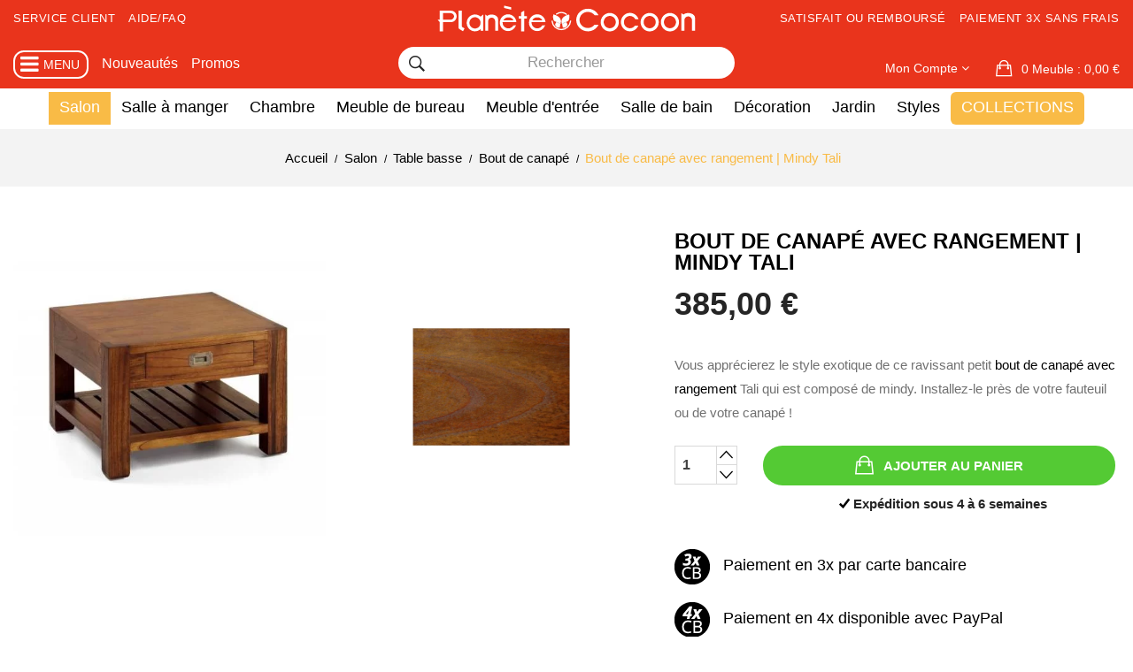

--- FILE ---
content_type: text/html; charset=utf-8
request_url: https://www.planete-cocoon.com/bout-de-canape-avec-rangement-mindy-tali-2036.html
body_size: 35396
content:
<!doctype html> <html lang="fr">    <head>            <meta charset="utf-8"> <meta http-equiv="x-ua-compatible" content="ie=edge">     <link rel="canonical" href="https://www.planete-cocoon.com/bout-de-canape-avec-rangement-mindy-tali-2036.html">    <title>Bout de canapé avec rangement</title>   <meta name="description" content="Parfait pour le salon, ce bout de canapé avec rangement en bois exotique massif est disponible à petit prix. Découvez-le sur notre boutique en ligne  !">   <meta name="keywords" content="">         <link rel="canonical" href="https://www.planete-cocoon.com/bout-de-canape-avec-rangement-mindy-tali-2036.html">       <meta name="viewport" content="width=device-width, initial-scale=1">  <link rel="icon" type="image/vnd.microsoft.icon" href="https://www.planete-cocoon.com/img/favicon.ico?1762101861"> <link rel="shortcut icon" type="image/x-icon" href="https://www.planete-cocoon.com/img/favicon.ico?1762101861"> <link rel="preconnect" href="https://fonts.gstatic.com">      <link rel="stylesheet" href="https://www.planete-cocoon.com/themes/plc/assets/cache/theme-bdde501973.css" type="text/css" media="all">           <script type="text/javascript">
        var ASPath = "\/modules\/pm_advancedsearch4\/";
        var ASSearchUrl = "https:\/\/www.planete-cocoon.com\/module\/pm_advancedsearch4\/advancedsearch4";
        var POSSLIDESHOW_SPEED = "5000";
        var POS_HOME_NEW_ITEMS = 3;
        var POS_HOME_NEW_NAV = true;
        var POS_HOME_NEW_PAGINATION = false;
        var POS_HOME_NEW_SPEED = 1000;
        var POS_HOME_SELLER_ITEMS = 1;
        var POS_HOME_SELLER_NAV = true;
        var POS_HOME_SELLER_PAGINATION = false;
        var POS_HOME_SELLER_SPEED = 1000;
        var adtm_activeLink = {"id":421,"type":"category"};
        var adtm_isToggleMode = false;
        var adtm_menuHamburgerSelector = "#menu-icon, .menu-icon";
        var adtm_stickyOnMobile = false;
        var as4_orderBySalesAsc = "Meilleures ventes en dernier";
        var as4_orderBySalesDesc = "Meilleures ventes en premier";
        var comment_tab = "3";
        var lgcomments_products_default_display = "3";
        var lgcomments_products_extra_display = "10";
        var module_dir = "\/modules\/lgcomments\/";
        var prestashop = {"cart":{"products":[],"totals":{"total":{"type":"total","label":"Total","amount":0,"value":"0,00\u00a0\u20ac"},"total_including_tax":{"type":"total","label":"Total TTC","amount":0,"value":"0,00\u00a0\u20ac"},"total_excluding_tax":{"type":"total","label":"Total HT :","amount":0,"value":"0,00\u00a0\u20ac"}},"subtotals":{"products":{"type":"products","label":"Sous-total","amount":0,"value":"0,00\u00a0\u20ac"},"discounts":null,"shipping":{"type":"shipping","label":"Livraison","amount":0,"value":""},"tax":null},"products_count":0,"summary_string":"0 articles","vouchers":{"allowed":1,"added":[]},"discounts":[],"minimalPurchase":0,"minimalPurchaseRequired":""},"currency":{"id":1,"name":"Euro","iso_code":"EUR","iso_code_num":"978","sign":"\u20ac"},"customer":{"lastname":null,"firstname":null,"email":null,"birthday":null,"newsletter":null,"newsletter_date_add":null,"optin":null,"website":null,"company":null,"siret":null,"ape":null,"is_logged":false,"gender":{"type":null,"name":null},"addresses":[]},"country":{"id_zone":9,"id_currency":0,"call_prefix":33,"iso_code":"FR","active":"1","contains_states":"1","need_identification_number":"0","need_zip_code":"1","zip_code_format":"NNNNN","display_tax_label":"1","name":"France","id":8},"language":{"name":"Fran\u00e7ais (French)","iso_code":"fr","locale":"fr-FR","language_code":"fr","active":"1","is_rtl":"0","date_format_lite":"d\/m\/Y","date_format_full":"d\/m\/Y H:i:s","id":1},"page":{"title":"","canonical":"https:\/\/www.planete-cocoon.com\/bout-de-canape-avec-rangement-mindy-tali-2036.html","meta":{"title":"Bout de canap\u00e9 avec rangement","description":"Parfait pour le salon, ce bout de canap\u00e9 avec rangement en bois exotique massif est disponible \u00e0 petit prix. D\u00e9couvez-le sur notre boutique en ligne  !","keywords":"","robots":"index"},"page_name":"product","body_classes":{"lang-fr":true,"lang-rtl":false,"country-FR":true,"currency-EUR":true,"layout-full-width":true,"page-product":true,"tax-display-enabled":true,"page-customer-account":false,"product-id-2036":true,"product-Bout de canap\u00e9 avec rangement | Mindy Tali":true,"product-id-category-421":true,"product-id-manufacturer-2":true,"product-id-supplier-2":true,"product-available-for-order":true},"admin_notifications":[],"password-policy":{"feedbacks":{"0":"Tr\u00e8s faible","1":"Faible","2":"Moyenne","3":"Fort","4":"Tr\u00e8s fort","Straight rows of keys are easy to guess":"Les suites de touches sur le clavier sont faciles \u00e0 deviner","Short keyboard patterns are easy to guess":"Les mod\u00e8les courts sur le clavier sont faciles \u00e0 deviner.","Use a longer keyboard pattern with more turns":"Utilisez une combinaison de touches plus longue et plus complexe.","Repeats like \"aaa\" are easy to guess":"Les r\u00e9p\u00e9titions (ex. : \"aaa\") sont faciles \u00e0 deviner.","Repeats like \"abcabcabc\" are only slightly harder to guess than \"abc\"":"Les r\u00e9p\u00e9titions (ex. : \"abcabcabc\") sont seulement un peu plus difficiles \u00e0 deviner que \"abc\".","Sequences like abc or 6543 are easy to guess":"Les s\u00e9quences (ex. : abc ou 6543) sont faciles \u00e0 deviner.","Recent years are easy to guess":"Les ann\u00e9es r\u00e9centes sont faciles \u00e0 deviner.","Dates are often easy to guess":"Les dates sont souvent faciles \u00e0 deviner.","This is a top-10 common password":"Ce mot de passe figure parmi les 10 mots de passe les plus courants.","This is a top-100 common password":"Ce mot de passe figure parmi les 100 mots de passe les plus courants.","This is a very common password":"Ceci est un mot de passe tr\u00e8s courant.","This is similar to a commonly used password":"Ce mot de passe est similaire \u00e0 un mot de passe couramment utilis\u00e9.","A word by itself is easy to guess":"Un mot seul est facile \u00e0 deviner.","Names and surnames by themselves are easy to guess":"Les noms et les surnoms seuls sont faciles \u00e0 deviner.","Common names and surnames are easy to guess":"Les noms et les pr\u00e9noms courants sont faciles \u00e0 deviner.","Use a few words, avoid common phrases":"Utilisez quelques mots, \u00e9vitez les phrases courantes.","No need for symbols, digits, or uppercase letters":"Pas besoin de symboles, de chiffres ou de majuscules.","Avoid repeated words and characters":"\u00c9viter de r\u00e9p\u00e9ter les mots et les caract\u00e8res.","Avoid sequences":"\u00c9viter les s\u00e9quences.","Avoid recent years":"\u00c9vitez les ann\u00e9es r\u00e9centes.","Avoid years that are associated with you":"\u00c9vitez les ann\u00e9es qui vous sont associ\u00e9es.","Avoid dates and years that are associated with you":"\u00c9vitez les dates et les ann\u00e9es qui vous sont associ\u00e9es.","Capitalization doesn't help very much":"Les majuscules ne sont pas tr\u00e8s utiles.","All-uppercase is almost as easy to guess as all-lowercase":"Un mot de passe tout en majuscules est presque aussi facile \u00e0 deviner qu'un mot de passe tout en minuscules.","Reversed words aren't much harder to guess":"Les mots invers\u00e9s ne sont pas beaucoup plus difficiles \u00e0 deviner.","Predictable substitutions like '@' instead of 'a' don't help very much":"Les substitutions pr\u00e9visibles comme '\"@\" au lieu de \"a\" n'aident pas beaucoup.","Add another word or two. Uncommon words are better.":"Ajoutez un autre mot ou deux. Pr\u00e9f\u00e9rez les mots peu courants."}}},"shop":{"name":"Plan\u00e8te Cocoon","logo":"https:\/\/www.planete-cocoon.com\/img\/logo-1762101861.jpg","stores_icon":"https:\/\/www.planete-cocoon.com\/img\/logo_stores.png","favicon":"https:\/\/www.planete-cocoon.com\/img\/favicon.ico"},"core_js_public_path":"\/themes\/","urls":{"base_url":"https:\/\/www.planete-cocoon.com\/","current_url":"https:\/\/www.planete-cocoon.com\/bout-de-canape-avec-rangement-mindy-tali-2036.html","shop_domain_url":"https:\/\/www.planete-cocoon.com","img_ps_url":"https:\/\/www.planete-cocoon.com\/img\/","img_cat_url":"https:\/\/www.planete-cocoon.com\/img\/c\/","img_lang_url":"https:\/\/www.planete-cocoon.com\/img\/l\/","img_prod_url":"https:\/\/www.planete-cocoon.com\/img\/p\/","img_manu_url":"https:\/\/www.planete-cocoon.com\/img\/m\/","img_sup_url":"https:\/\/www.planete-cocoon.com\/img\/su\/","img_ship_url":"https:\/\/www.planete-cocoon.com\/img\/s\/","img_store_url":"https:\/\/www.planete-cocoon.com\/img\/st\/","img_col_url":"https:\/\/www.planete-cocoon.com\/img\/co\/","img_url":"https:\/\/www.planete-cocoon.com\/themes\/plc\/assets\/img\/","css_url":"https:\/\/www.planete-cocoon.com\/themes\/plc\/assets\/css\/","js_url":"https:\/\/www.planete-cocoon.com\/themes\/plc\/assets\/js\/","pic_url":"https:\/\/www.planete-cocoon.com\/upload\/","theme_assets":"https:\/\/www.planete-cocoon.com\/themes\/plc\/assets\/","theme_dir":"https:\/\/www.planete-cocoon.com\/themes\/plc\/","pages":{"address":"https:\/\/www.planete-cocoon.com\/adresse","addresses":"https:\/\/www.planete-cocoon.com\/adresses","authentication":"https:\/\/www.planete-cocoon.com\/authentification","manufacturer":"https:\/\/www.planete-cocoon.com\/fabricants","cart":"https:\/\/www.planete-cocoon.com\/panier","category":"https:\/\/www.planete-cocoon.com\/index.php?controller=category","cms":"https:\/\/www.planete-cocoon.com\/index.php?controller=cms","contact":"https:\/\/www.planete-cocoon.com\/contactez-nous","discount":"https:\/\/www.planete-cocoon.com\/bons-de-reduction","guest_tracking":"https:\/\/www.planete-cocoon.com\/suivi-commande-invite","history":"https:\/\/www.planete-cocoon.com\/historique-des-commandes","identity":"https:\/\/www.planete-cocoon.com\/identite","index":"https:\/\/www.planete-cocoon.com\/","my_account":"https:\/\/www.planete-cocoon.com\/mon-compte","order_confirmation":"https:\/\/www.planete-cocoon.com\/confirmation-commande","order_detail":"https:\/\/www.planete-cocoon.com\/index.php?controller=order-detail","order_follow":"https:\/\/www.planete-cocoon.com\/details-de-la-commande","order":"https:\/\/www.planete-cocoon.com\/commande","order_return":"https:\/\/www.planete-cocoon.com\/index.php?controller=order-return","order_slip":"https:\/\/www.planete-cocoon.com\/avoirs","pagenotfound":"https:\/\/www.planete-cocoon.com\/page-non-trouvee","password":"https:\/\/www.planete-cocoon.com\/mot-de-passe-oublie","pdf_invoice":"https:\/\/www.planete-cocoon.com\/index.php?controller=pdf-invoice","pdf_order_return":"https:\/\/www.planete-cocoon.com\/index.php?controller=pdf-order-return","pdf_order_slip":"https:\/\/www.planete-cocoon.com\/index.php?controller=pdf-order-slip","prices_drop":"https:\/\/www.planete-cocoon.com\/promotions","product":"https:\/\/www.planete-cocoon.com\/index.php?controller=product","registration":"https:\/\/www.planete-cocoon.com\/index.php?controller=registration","search":"https:\/\/www.planete-cocoon.com\/recherche","sitemap":"https:\/\/www.planete-cocoon.com\/plan-du-site","stores":"https:\/\/www.planete-cocoon.com\/magasins","supplier":"https:\/\/www.planete-cocoon.com\/fournisseurs","new_products":"https:\/\/www.planete-cocoon.com\/nouveaux-produits","brands":"https:\/\/www.planete-cocoon.com\/fabricants","register":"https:\/\/www.planete-cocoon.com\/index.php?controller=registration","order_login":"https:\/\/www.planete-cocoon.com\/commande?login=1"},"alternative_langs":[],"actions":{"logout":"https:\/\/www.planete-cocoon.com\/?mylogout="},"no_picture_image":{"bySize":{"side_default":{"url":"https:\/\/www.planete-cocoon.com\/img\/p\/fr-default-side_default.jpg","width":70,"height":92},"small_default":{"url":"https:\/\/www.planete-cocoon.com\/img\/p\/fr-default-small_default.jpg","width":98,"height":123},"cart_default":{"url":"https:\/\/www.planete-cocoon.com\/img\/p\/fr-default-cart_default.jpg","width":125,"height":158},"home_default":{"url":"https:\/\/www.planete-cocoon.com\/img\/p\/fr-default-home_default.jpg","width":350,"height":350},"medium_default":{"url":"https:\/\/www.planete-cocoon.com\/img\/p\/fr-default-medium_default.jpg","width":458,"height":458},"mediumlarg":{"url":"https:\/\/www.planete-cocoon.com\/img\/p\/fr-default-mediumlarg.jpg","width":500,"height":500},"large_default":{"url":"https:\/\/www.planete-cocoon.com\/img\/p\/fr-default-large_default.jpg","width":1600,"height":1600}},"small":{"url":"https:\/\/www.planete-cocoon.com\/img\/p\/fr-default-side_default.jpg","width":70,"height":92},"medium":{"url":"https:\/\/www.planete-cocoon.com\/img\/p\/fr-default-home_default.jpg","width":350,"height":350},"large":{"url":"https:\/\/www.planete-cocoon.com\/img\/p\/fr-default-large_default.jpg","width":1600,"height":1600},"legend":""}},"configuration":{"display_taxes_label":true,"display_prices_tax_incl":true,"is_catalog":false,"show_prices":true,"opt_in":{"partner":false},"quantity_discount":{"type":"discount","label":"Remise sur prix unitaire"},"voucher_enabled":1,"return_enabled":0},"field_required":[],"breadcrumb":{"links":[{"title":"Accueil","url":"https:\/\/www.planete-cocoon.com\/"},{"title":"Salon","url":"https:\/\/www.planete-cocoon.com\/meubles-salon-bois-massif-497"},{"title":"Table basse","url":"https:\/\/www.planete-cocoon.com\/table-basse-21"},{"title":"Bout de canap\u00e9","url":"https:\/\/www.planete-cocoon.com\/bout-de-canape-421"},{"title":"Bout de canap\u00e9 avec rangement | Mindy Tali","url":"https:\/\/www.planete-cocoon.com\/bout-de-canape-avec-rangement-mindy-tali-2036.html"}],"count":5},"link":{"protocol_link":"https:\/\/","protocol_content":"https:\/\/"},"time":1768399513,"static_token":"0c6e05252d03c423f8a7b60484084843","token":"e19bae8d23f346dfb6fc0f0466f92fab","debug":false};
        var review_controller_link = "https:\/\/www.planete-cocoon.com\/avis-boutique";
        var review_controller_name = "avis-boutique";
        var send_successfull_msg = "La critique a \u00e9t\u00e9 correctement envoy\u00e9e.";
        var sliderblocks = 4;
        var star_color = "yellow";
        var star_style = "circle";
      </script>        <script type="text/javascript" src="https://www.planete-cocoon.com/themes/plc/assets/cache/bottom-652e071972.js" ></script>          <!-- Magic Zoom Plus Prestashop module version v5.9.23 [v1.6.88:v5.3.4] -->  <script type="text/javascript">window["mgctlbx$Pltm"] = "Prestashop";</script>  <link type="text/css" href="/modules/magiczoomplus/views/css/magiczoomplus.css" rel="stylesheet" media="screen" />  <link type="text/css" href="/modules/magiczoomplus/views/css/magiczoomplus.module.css" rel="stylesheet" media="screen" />  <script type="text/javascript" src="/modules/magiczoomplus/views/js/magiczoomplus.js"></script>  <script type="text/javascript" src="/modules/magiczoomplus/views/js/magictoolbox.utils.js"></script>  <script type="text/javascript">
	var mzOptions = {
		'history':false,
		'zoomWidth':'auto',
		'zoomHeight':'auto',
		'zoomPosition':'right',
		'zoomDistance':15,
		'selectorTrigger':'click',
		'transitionEffect':true,
		'lazyZoom':true,
		'rightClick':false,
		'cssClass':'',
		'zoomMode':'off',
		'zoomOn':'hover',
		'upscale':true,
		'smoothing':true,
		'variableZoom':false,
		'zoomCaption':'off',
		'expand':'fullscreen',
		'expandZoomMode':'off',
		'expandZoomOn':'click',
		'expandCaption':false,
		'closeOnClickOutside':true,
		'hint':'off',
		'textHoverZoomHint':'Hover to zoom',
		'textClickZoomHint':'Click to zoom',
		'textExpandHint':'Click to expand',
		'textBtnClose':'Close',
		'textBtnNext':'Next',
		'textBtnPrev':'Previous'
	}
</script> <script type="text/javascript">
	var mzMobileOptions = {
		'zoomMode':'off',
		'textHoverZoomHint':'Touch to zoom',
		'textClickZoomHint':'Double tap or pinch to zoom',
		'textExpandHint':'Tap to expand'
	}
</script>   <script type="text/javascript">
    var isPrestaShop15x = true;
    var isPrestaShop1541 = true;
    var isPrestaShop156x = true;
    var isPrestaShop16x = true;
    var isPrestaShop17x = true;
    var mEvent = 'click';
    var originalLayout = true;
    var m360AsPrimaryImage = false && (typeof(window['Magic360']) != 'undefined');
    var useMagicScroll = false;
    var scrollItems = 3;
    var isProductMagicZoomReady = false;
    var allowHighlightActiveSelectorOnUpdate = true;
    mzOptions['onZoomReady'] = function(id) {
        //console.log('MagicZoomPlus onZoomReady: ', id);
        if (id == 'MagicZoomPlusImageMainImage') {
            isProductMagicZoomReady = true;
        }
    }
    mzOptions['onUpdate'] = function(id, oldA, newA) {
        //console.log('MagicZoomPlus onUpdate: ', id);
        if (allowHighlightActiveSelectorOnUpdate) {
            mtHighlightActiveSelector(newA);
        }
        allowHighlightActiveSelectorOnUpdate = true;
    }


</script> <script type="text/javascript" src="/modules/magiczoomplus/views/js/product17.js"></script>  <script type="text/javascript" src="/modules/magiczoomplus/views/js/switch.js"></script> <style type="text/css"> .animation1 { 	 -webkit-transition-duration: 500ms;     -moz-transition-duration: 500ms;     -o-transition-duration: 500ms;     transition-duration: 500ms; }  </style> <script async src="https://www.googletagmanager.com/gtag/js?id=G-NJT04114L4"></script> <script>
  window.dataLayer = window.dataLayer || [];
  function gtag(){dataLayer.push(arguments);}
  gtag('js', new Date());
  gtag(
    'config',
    'G-NJT04114L4',
    {
      'debug_mode':false
      , 'anonymize_ip': true                }
  );
</script>  <script type="text/javascript">
	    var module_dir = '/modules/wkwarehouses/';
	var products_txt = 'produits';
	var warehouse_select_label = 'Entrepôt';
	var product_txt = 'produit';
	var instock_txt = 'En stock';
	var location_txt = 'Emplacement';
	var txt_ok = 'Ok';
	var txt_multi_warehouses = 'Vous essayez d\'ajouter un produit stocké dans un entrepôt différent de ceux des produits trouvés dans votre panier ! Veuillez réessayer avec un autre produit.';
	var txt_invalid_qty = 'Quantité non valide !';
	var item_instock_txt = 'articles en stock';
	var remove_product_cart_txt = 'Supprimer ce produit / entrepôt du panier';
	var warehouse_selected_txt = 'Entrepôt sélectionné :';
	var loading_txt = 'Chargement...';
	var availability_carriers_txt = 'Ce produit ne peut être livré !';
	var display_warehouses_stock = 0;
	var display_warehouses_locations = 0;
	var display_deliveries_times = 0;
	var display_warehouses_countries = 0;
	var display_icon = 0;
    var display_warehouses_infos = 'afterCart';
		var warehouses_txt = 'Entrepôts ()';
	
	var process_cart_url = 'https://www.planete-cocoon.com/module/wkwarehouses/processactions';
	process_cart_url = process_cart_url.replace(/&amp;/g, '&');
	var allow_set_warehouse = 0;
	var display_selected_best_warehouse = 0;
	var display_warehouse_name = 0;
	var display_warehouse_location = 1;
	var display_warehouse_quantity = 0;
	var display_delivery_time = 0;
	var display_country = 0;
</script>     <script type="text/javascript">
var unlike_text ="Unliké ce post";
var like_text ="Comme ce poste";
var baseAdminDir ='//';
var ybc_blog_product_category ='0';
var ybc_blog_polls_g_recaptcha = false;
</script>            <meta property="og:type" content="product">   <meta property="og:url" content="https://www.planete-cocoon.com/bout-de-canape-avec-rangement-mindy-tali-2036.html">   <meta property="og:title" content="Bout de canapé avec rangement">   <meta property="og:site_name" content="Planète Cocoon">   <meta property="og:description" content="Parfait pour le salon, ce bout de canapé avec rangement en bois exotique massif est disponible à petit prix. Découvez-le sur notre boutique en ligne  !">   <meta property="og:image" content="https://www.planete-cocoon.com/17403-large_default/bout-de-canape-avec-rangement-mindy-tali.jpg">   <meta property="product:pretax_price:amount" content="320.833333">   <meta property="product:pretax_price:currency" content="EUR">   <meta property="product:price:amount" content="385">   <meta property="product:price:currency" content="EUR">     <meta property="product:weight:value" content="15.000000">   <meta property="product:weight:units" content="kg">      </head>    <body id="product" class="lang-fr country-fr currency-eur layout-full-width page-product tax-display-enabled product-id-2036 product-bout-de-canape-avec-rangement-mindy-tali product-id-category-421 product-id-manufacturer-2 product-id-supplier-2 product-available-for-order sub-page">           <main> 				<div class="cd-panel cd-panel--from-left js-cd-panel-main"> 			<header class="cd-panel__header"> 				<a href="#0" class="cd-panel__close js-cd-close">Fermer</a> 			</header> 			<div class="cd-panel__container"> 				<div class="cd-panel__content"> 					<ul id="cpmen"><li id="cpmenp" class="cpmenh">Produits</li><li id="cpmensty">Styles</li><li id="cpmencol">Collections</li><li id="cpmens">Service</li></ul> 					<ul id="cpanpdt"> 						<li><span id="col497">Salon</span></li> 						<li><span id="col499">Salle à manger</span></li> 						<li><span id="col500">Chambre</span></li> 						<li><span id="col661">Bureau</span></li> 						<li><span id="col502">Meubles d'appoint</span></li> 						<li><span id="col365">Salle de bain</span></li> 						<li><span id="col204">Décoration</span></li> 						<li><span id="col215">Jardin</span></li> 																		<li><a id="cpanbp" href="//www.planete-cocoon.com/bon-plan-bois-massif-501" title="Bons Plans">Bons Plans</a></li> 					</ul> 					<ul id="cpancol"> 						<li><span id="col674">Meuble Déco</span></li> 						<li><span id="col548">Meuble Hévéa</span></li> 						<li><span id="col543">Meuble Palissandre</span></li> 						<li><span id="col540">Meuble Chêne</span></li> 						<li><span id="col547">Meuble Pin</span></li> 						<li><span id="col546">Meuble Fer</span></li> 						<li><span id="col541">Meuble Teck</span></li> 						<li><span id="col544">Meuble Manguier</span></li> 						<li><span id="col345">Meuble Marbre</span></li> 						<li><span id="col549">Meuble Acajou</span></li> 						<li><span id="col542">Meuble Mindy</span></li> 						<li><span id="col545">Meuble Acacia</span></li> 						<li><span id="col610">Meuble Bois recyclé</span></li> 						<li><a href="//www.planete-cocoon.com/meuble-rotin-344" title="Meuble Rotin">Meuble Rotin</a></li> 					</ul> 					<ul id="cpansty"> 						<li><a href="//www.planete-cocoon.com/meuble-exotique--350" title="Exotique">Exotique</a></li> 						<li><a href="//www.planete-cocoon.com/meuble-industriel-347" title="Industriel">Industriel</a></li> 						<li><a href="//www.planete-cocoon.com/meuble-vintage-511" title="Vintage">Vintage</a></li> 						<li><a href="//www.planete-cocoon.com/meuble-contemporain-349" title="Contemporain">Contemporain</a></li> 						<li><a href="//www.planete-cocoon.com/meuble-bord-de-mer-707" title="Bord de mer">Bord de mer</a></li> 						<li><a href="//www.planete-cocoon.com/meuble-charme--348" title="Classique chic">Classique chic</a></li> 						<li><a href="//www.planete-cocoon.com/meuble-campagne-706" title="Campagne">Campagne</a></li> 						<li><a href="//www.planete-cocoon.com/meuble-deco-599" title="Tendances Déco">Tendances Déco</a></li> 						<li><a href="//www.planete-cocoon.com/style-de-meubles-346" title="Tous les styles">Tous les styles</a></li> 					</ul> 					<ul id="cpanserv"> 						<li><a href="https://www.planete-cocoon.com/contactez-nous" title="Service client">Service client</a></li> 						<li><a href="//www.planete-cocoon.com/content/15-foire-aux-questions" title="Questions frequentes">Questions frequentes</a></li> 						<li><a href="//www.planete-cocoon.com/content/18-la-livraison" title="Frais de port">Frais de port</a></li> 						<li><a href="//www.planete-cocoon.com/content/18-la-livraison" title="Délais de livraison">Délais de livraison</a></li> 						<li><a href="https://www.planete-cocoon.com/demande-retractation" title="Retourner un produit">Retourner un produit</a></li> 						<li><a href="//www.planete-cocoon.com/content/13-nos-engagements-100-satisfait" title="Nos avantages">Nos avantages</a></li> 						<li><a href="//www.planete-cocoon.com/content/9-nos-essences-de-bois" title="Entretien des meubles">Entretien des meubles</a></li> 						<li><a href="https://www.planete-cocoon.com/historique-des-commandes" title="Mes commandes">Mes commandes</a></li> 					</ul> 				</div> <!-- cd-panel__content --> 				<div id="panpdtd"> 					<div id="ppdthd"> 						<span id="backpdtl"></span> 						<div class="h2"> 							<span id="colh497">Meubles Salon</span> 							<span id="colh499">Meubles Salle à manger</span> 							<span id="colh500">Meubles Chambre</span> 							<span id="colh661">Meubles Bureau</span> 							<span id="colh502">Meubles d'appoint</span> 							<span id="colh365">Meubles Salle de bain</span> 							<span id="colh204">Décoration</span> 							<span id="colh215">Meubles Jardin</span> 						</div> 						<a id="cola497" href="//www.planete-cocoon.com/meubles-salon-bois-massif-497" title="Tout l'univers Salon">Tout l'univers Salon</a> 						<a id="cola499" href="//www.planete-cocoon.com/meubles-salle-a-manger-499" title="Tout l'univers Salle à manger">Tout l'univers Salle à manger</a> 						<a id="cola500" href="//www.planete-cocoon.com/meubles-chambre-500" title="Tout l'univers Chambre">Tout l'univers Chambre</a> 						<a id="cola661" href="//www.planete-cocoon.com/meuble-de-bureau-661" title="Tout l'univers Bureau">Tout l'univers Bureau</a> 						<a id="cola502" href="//www.planete-cocoon.com/meuble-d-appoint-502" title="Tout l'univers Meuble d'appoint">Tout l'univers Meuble d'appoint</a> 						<a id="cola365" href="//www.planete-cocoon.com/meubles-salle-de-bain-365" title="Tout l'univers Salle de bain">Tout l'univers Salle de bain</a> 						<a id="cola204" href="//www.planete-cocoon.com/deco-bois-massif-204" title="Tout l'univers Décoration">Tout l'univers Décoration</a> 						<a id="cola215" href="//www.planete-cocoon.com/salon-de-jardin-bois-massif-215" title="Tout l'univers Jardin">Tout l'univers Jardin</a> 					</div> 					<div> 						<ul id="colul497"> 							<li><a href="//www.planete-cocoon.com/table-basse-21" title="Table basse">Table basse</a></li> 							<li><a href="//www.planete-cocoon.com/meuble-tv-3" title="Meuble TV">Meuble TV</a></li> 							<li><a href="//www.planete-cocoon.com/bibliotheque-bois-526" title="Bibliothèque">Bibliothèque</a></li> 							<li><a href="//www.planete-cocoon.com/etagere-bois-671" title="Étagere">Étagere</a></li> 							<li><a href="//www.planete-cocoon.com/meuble-rangement-salon-454" title="Rangement salon">Rangement salon</a></li> 							<li><a href="//www.planete-cocoon.com/canape-fauteuil-375" title="Canapé">Canapé</a></li> 							<li><a href="//www.planete-cocoon.com/fauteuil-412" title="Fauteuil">Fauteuil</a></li> 						</ul> 						<ul id="colul499"> 							<li><a href="//www.planete-cocoon.com/table-bois-115" title="Table à manger">Table à manger</a></li> 							<li><a href="//www.planete-cocoon.com/chaise-430" title="Chaise">Chaise</a></li> 							<li><a href="//www.planete-cocoon.com/tabouret-431" title="Tabouret">Tabouret</a></li> 							<li><a href="//www.planete-cocoon.com/tabouret-de-bar-432" title="Banc">Banc</a></li> 							<li><a href="//www.planete-cocoon.com/buffet-134" title="Buffet">Buffet</a></li> 							<li><a href="//www.planete-cocoon.com/meuble-bar-675" title="Meuble bar">Meuble bar</a></li> 						</ul> 						<ul id="colul500"> 							<li><a href="//www.planete-cocoon.com/lit-169" title="Lit">Lit</a></li> 							<li><a href="//www.planete-cocoon.com/tete-de-lit-bois-440" title="Tête de lit">Tête de lit</a></li> 							<li><a href="//www.planete-cocoon.com/chevet-182" title="Chevet">Chevet</a></li> 							<li><a href="//www.planete-cocoon.com/armoire-447" title="Armoire">Armoire</a></li> 							<li><a href="//www.planete-cocoon.com/commode-448" title="Commode">Commode</a></li> 							<li><a href="//www.planete-cocoon.com/rangement-chambre-446" title="Rangement chambre">Rangement chambre</a></li> 						</ul> 						<ul id="colul661">						 							<li><a href="//www.planete-cocoon.com/bureau-bois-351" title="Bureau">Bureau</a></li> 							<li><a href="//www.planete-cocoon.com/rangement-bureau-528" title="Rangement bureau">Rangement bureau</a></li> 							<li><a href="//www.planete-cocoon.com/bibliotheque-667" title="Bibliothèque">Bibliothèque</a></li> 						</ul> 						<ul id="colul502"> 							<li><a href="//www.planete-cocoon.com/consoles-41" title="Console">Console</a></li> 							<li><a href="//www.planete-cocoon.com/meuble-entree-bois-massif-462" title="Meuble d'entrée">Meuble d'entrée</a></li> 							<li><a href="//www.planete-cocoon.com/meubles-de-rangement-465" title="Meuble de rangement">Meuble de rangement</a></li> 						</ul> 						<ul id="colul365"> 							<li><a href="//www.planete-cocoon.com/meuble-de-salle-de-bain-469" title="Meuble de salle de bain">Meuble de salle de bain</a></li> 							<li><a href="//www.planete-cocoon.com/divers-salle-de-bain-473" title="Divers">Divers</a></li> 						</ul> 						<ul id="colul204"> 							<li><a href="//www.planete-cocoon.com/luminaire-477" title="Luminaires">Luminaires</a></li> 							<li><a href="//www.planete-cocoon.com/accessoire-deco-480" title="Accessoires déco">Accessoires déco</a></li> 						</ul> 						<ul id="colul215"> 							<li><a href="//www.planete-cocoon.com/tables-de-jardin-en-bois-483" title="Tables de jardin">Tables de jardin</a></li> 							<li><a href="//www.planete-cocoon.com/assises-salon-de-jardin-485" title="Assises de jardin">Assises de jardin</a></li> 						</ul> 					</div> 				</div> 				<div id="pancold"> 					<div id="pclhd"> 						<span id="backcoll"></span> 						<div class="h2"> 							<span id="colh674">Meubles Déco</span> 							<span id="colh548">Meubles Hévéa</span> 							<span id="colh543">Meubles Palissandre</span> 							<span id="colh540">Meubles Chêne</span> 							<span id="colh547">Meubles Pin</span> 							<span id="colh546">Meubles Fer</span> 							<span id="colh541">Meubles Teck</span> 							<span id="colh544">Meubles Manguier</span> 							<span id="colh345">Meubles Marbre</span> 							<span id="colh549">Meubles Acajou</span> 							<span id="colh542">Meubles Mindy</span> 							<span id="colh545">Meubles Acacia</span> 							<span id="colh610">Meubles Bois Recyclé</span> 						</div> 						<a id="cola674" href="//www.planete-cocoon.com/meubles-deco-674" title="Tout l'univers Déco">Tout l'univers Déco</a> 						<a id="cola548" href="//www.planete-cocoon.com/meuble-hevea-548" title="Tout l'univers Hévéa">Tout l'univers Hévéa</a> 						<a id="cola543" href="//www.planete-cocoon.com/meuble-palissandre-massif-543" title="Tout l'univers Palissandre">Tout l'univers Palissandre</a> 						<a id="cola540" href="//www.planete-cocoon.com/meuble-chene-massif-540" title="Tout l'univers Chêne">Tout l'univers Chêne</a> 						<a id="cola547" href="//www.planete-cocoon.com/meuble-pin-massif-547" title="Tout l'univers Pin">Tout l'univers Pin</a> 						<a id="cola546" href="//www.planete-cocoon.com/meuble-fer-546" title="Tout l'univers Fer">Tout l'univers Fer</a> 						<a id="cola541" href="//www.planete-cocoon.com/meuble-teck-541" title="Tout l'univers Teck">Tout l'univers Teck</a> 						<a id="cola544" href="//www.planete-cocoon.com/meuble-manguier-massif-544" title="Tout l'univers Manguier">Tout l'univers Manguier</a> 						<a id="cola345" href="//www.planete-cocoon.com/meuble-marbre-345" title="Tout l'univers Marbre">Tout l'univers Marbre</a> 						<a id="cola549" href="//www.planete-cocoon.com/meuble-acajou-massif-549" title="Tout l'univers Acajou">Tout l'univers Acajou</a> 						<a id="cola542" href="//www.planete-cocoon.com/meuble-mindy-massif-542" title="Tout l'univers Mindy">Tout l'univers Mindy</a> 						<a id="cola545" href="//www.planete-cocoon.com/meuble-acacia-massif-545" title="Tout l'univers Acacia">Tout l'univers Acacia</a> 						<a id="cola610" href="//www.planete-cocoon.com/meuble-bois-recycle-610" title="Tout l'univers Bois Recyclé">Tout l'univers Bois Recyclé</a> 					</div> 					<div> 						<ul id="colul674"> 							<li><a href="//www.planete-cocoon.com/tresor-693" title="Trésor">Trésor</a></li> 							<li><a href="//www.planete-cocoon.com/mix-match-617" title="Mix & Match">Mix & Match</a></li> 						</ul> 						<ul id="colul548"> 							<li><a href="//www.planete-cocoon.com/hevea-broadway-326" title="Hévéa Broadway">Hévéa Broadway</a></li> 							<li><a href="//www.planete-cocoon.com/hevea-montreal-336" title="Hévéa Montréal">Hévéa Montréal</a></li> 							<li><a href="//www.planete-cocoon.com/hevea-omega-334" title="Hévéa Oméga">Hévéa Oméga</a></li> 							<li><a href="//www.planete-cocoon.com/hevea-oceania-335" title="Hévéa Océania">Hévéa Océania</a></li> 							<li><a href="//www.planete-cocoon.com/hevea-horizon-338" title="Hévéa Horizon">Hévéa Horizon</a></li> 							<li><a href="//www.planete-cocoon.com/hevea-miami-600" title="Hévéa Miami">Hévéa Miami</a></li> 							<li><a href="//www.planete-cocoon.com/hevea-chine-324" title="Hévéa Chine">Hévéa Chine</a></li> 							<li><a href="//www.planete-cocoon.com/hevea-fjord-339" title="Hévéa Fjord">Hévéa Fjord</a></li> 							<li><a href="//www.planete-cocoon.com/hevea-tanoa-330" title="Hévéa Tanoa">Hévéa Tanoa</a></li> 							<li><a href="//www.planete-cocoon.com/hevea-siguiri-331" title="Hévéa Siguiri">Hévéa Siguiri</a></li> 							<li><a href="//www.planete-cocoon.com/hevea-moka-337" title="Hévéa Moka">Hévéa Moka</a></li> 							<li><a href="//www.planete-cocoon.com/hevea-berlin-327" title="Hévéa Berlin">Hévéa Berlin</a></li> 							<li><a href="//www.planete-cocoon.com/hevea-belle-epoque-328" title="Hévéa Belle Epoque">Hévéa Belle Epoque</a></li> 							<li><a href="//www.planete-cocoon.com/hevea-stockholm-607" title="Hévéa Stockholm">Hévéa Stockholm</a></li> 							<li><a href="//www.planete-cocoon.com/hevea-romance-332" title="Hévéa Romance">Hévéa Romance</a></li> 							<li><a href="//www.planete-cocoon.com/hevea-tradition-329" title="Hévéa Tradition">Hévéa Tradition</a></li> 							<li><a href="//www.planete-cocoon.com/hevea-croisillon-340" title="Hévéa Croisillon">Hévéa Croisillon</a></li> 							<li><a href="//www.planete-cocoon.com/hevea-panama-333" title="Hévéa Panama">Hévéa Panama</a></li> 							<li><a href="//www.planete-cocoon.com/hevea-country-341" title="Hévéa Country">Hévéa Country</a></li> 							<li><a href="//www.planete-cocoon.com/hevea-charme-325" title="Hévéa Charme">Hévéa Charme</a></li> 						</ul> 						<ul id="colul543"> 							<li><a href="//www.planete-cocoon.com/palissandre-zen-274" title="Palissandre Zen">Palissandre Zen</a></li> 							<li><a href="//www.planete-cocoon.com/palissandre-loft-281" title="Palissandre Loft">Palissandre Loft</a></li> 							<li><a href="//www.planete-cocoon.com/palissandre-okina-279" title="Palissandre Okina">Palissandre Okina</a></li> 							<li><a href="//www.planete-cocoon.com/palissandre-lhassa-282" title="Palissandre Lhassa">Palissandre Lhassa</a></li> 							<li><a href="//www.planete-cocoon.com/palissandre-sikasso-277" title="Palissandre Sikasso">Palissandre Sikasso</a></li> 							<li><a href="//www.planete-cocoon.com/palissandre-art-deco-288" title="Palissandre Art Deco">Palissandre Art Deco</a></li> 							<li><a href="//www.planete-cocoon.com/palissandre-tradition-275" title="Palissandre Tradition">Palissandre Tradition</a></li> 							<li><a href="//www.planete-cocoon.com/palissandre-et-fer-forge-283" title="Palissandre et Fer Forgé">Palissandre et Fer Forgé</a></li> 							<li><a href="//www.planete-cocoon.com/palissandre-soleil-levant-276" title="Palissandre Soleil Levant">Palissandre Soleil Levant</a></li> 							<li><a href="//www.planete-cocoon.com/palissandre-new-delhi-285" title="Palissandre New Delhi">Palissandre New Delhi</a></li> 							<li><a href="//www.planete-cocoon.com/palissandre-primitif-284" title="Palissandre Primitif">Palissandre Primitif</a></li> 							<li><a href="//www.planete-cocoon.com/palissandre-brut-287" title="Palissandre Brut">Palissandre Brut</a></li> 						</ul> 						<ul id="colul540"> 							<li><a href="//www.planete-cocoon.com/collection-tibo-234" title="Chêne Tibo">Chêne Tibo</a></li> 							<li><a href="//www.planete-cocoon.com/chene-alexi-758" title="Chêne Alexi">Chêne Alexi</a></li> 							<li><a href="//www.planete-cocoon.com/chene-zeus-230" title="Chêne Zeus">Chêne Zeus</a></li> 							<li><a href="//www.planete-cocoon.com/chene-kubic-640" title="Chêne Kubic">Chêne Kubic</a></li> 							<li><a href="//www.planete-cocoon.com/chene-osaka-235" title="Chêne Osaka">Chêne Osaka</a></li> 							<li><a href="//www.planete-cocoon.com/chene-seattle-612" title="Chêne Seattle">Chêne Seattle</a></li> 							<li><a href="//www.planete-cocoon.com/chene-chevron-606" title="Chêne Chevron">Chêne Chevron</a></li> 							<li><a href="//www.planete-cocoon.com/chene-brooklyn-659" title="Chêne Brooklyn">Chêne Brooklyn</a></li> 							<li><a href="//www.planete-cocoon.com/chene-new-york-592" title="Chêne New York">Chêne New York</a></li> 							<li><a href="//www.planete-cocoon.com/chene-las-vegas-239" title="Chêne Las Vegas">Chêne Las Vegas</a></li> 							<li><a href="//www.planete-cocoon.com/chene-louise-242" title="Chêne Louise">Chêne Louise</a></li> 							<li><a href="//www.planete-cocoon.com/chene-seville-562" title="Chêne Séville">Chêne Séville</a></li> 							<li><a href="//www.planete-cocoon.com/chene-verone-564" title="Chêne Vérone">Chêne Vérone</a></li> 							<li><a href="//www.planete-cocoon.com/chene-country-639" title="Chêne Country">Chêne Country</a></li> 							<li><a href="//www.planete-cocoon.com/chene-valence-565" title="Chêne Valence">Chêne Valence</a></li> 							<li><a href="//www.planete-cocoon.com/chene-versailles-232" title="Chêne Versailles">Chêne Versailles</a></li> 						</ul> 						<ul id="colul547"> 							<li><a href="//www.planete-cocoon.com/pin-chic-628" title="Pin Chic">Pin Chic</a></li> 							<li><a href="//www.planete-cocoon.com/pin-charme-637" title="Pin Charme">Pin Charme</a></li> 							<li><a href="//www.planete-cocoon.com/pin-tradition-630" title="Pin Tradition">Pin Tradition</a></li> 							<li><a href="//www.planete-cocoon.com/pin-romance-633" title="Pin Romance">Pin Romance</a></li> 							<li><a href="//www.planete-cocoon.com/pin-provence-635" title="Pin Provence">Pin Provence</a></li> 							<li><a href="//www.planete-cocoon.com/pin-et-chene-chic-629" title="Pin et Chêne Chic">Pin et Chêne Chic</a></li> 							<li><a href="//www.planete-cocoon.com/pin-et-chene-charme-638" title="Pin et Chêne Charme">Pin et Chêne Charme</a></li> 							<li><a href="//www.planete-cocoon.com/pin-et-chene-tradition-631" title="Pin et Chêne Tradition">Pin et Chêne Tradition</a></li> 							<li><a href="//www.planete-cocoon.com/pin-et-chene-romance-634" title="Pin et Chêne Romance">Pin et Chêne Romance</a></li> 							<li><a href="//www.planete-cocoon.com/pin-victoria-320" title="Pin Victoria">Pin Victoria</a></li> 							<li><a href="//www.planete-cocoon.com/pin-riviera-556" title="Pin Riviera">Pin Riviera</a></li> 						</ul> 						<ul id="colul546"> 							<li><a href="//www.planete-cocoon.com/metal-meknes-532" title="Métal Meknes">Métal Meknes</a></li> 						</ul> 						<ul id="colul541"> 							<li><a href="//www.planete-cocoon.com/teck-greenwood-605" title="Teck Greenwood">Teck Greenwood</a></li> 							<li><a href="//www.planete-cocoon.com/teck-richmond-636" title="Teck Richmond">Teck Richmond</a></li> 							<li><a href="//www.planete-cocoon.com/teck-essential-296" title="Teck Essential">Teck Essential</a></li> 							<li><a href="//www.planete-cocoon.com/teck-designer-594" title="Teck Designer">Teck Designer</a></li> 														<li><a href="//www.planete-cocoon.com/teck-osmose-703" title="Teck Osmose">Teck Osmose</a></li> 							<li><a href="//www.planete-cocoon.com/teck-phoenix-560" title="Teck Phoenix">Teck Phoenix</a></li> 							<li><a href="//www.planete-cocoon.com/teck-origine-536" title="Teck Origine">Teck Origine</a></li> 							<li><a href="//www.planete-cocoon.com/teck-taman-248" title="Teck Taman">Teck Taman</a></li> 						</ul> 						<ul id="colul544"> 							<li><a href="//www.planete-cocoon.com/manguier-art-763" title="Manguier Art">Manguier Art</a></li> 							<li><a href="//www.planete-cocoon.com/manguier-bali-307" title="Manguier Bali">Manguier Bali</a></li> 							<li><a href="//www.planete-cocoon.com/manguier-brut-891" title="Manguier Brut">Manguier Brut</a></li> 							<li><a href="//www.planete-cocoon.com/manguier-solis-922" title="Manguier Solis">Manguier Solis</a></li> 							<li><a href="//www.planete-cocoon.com/manguier-cuba-558" title="Manguier Cuba">Manguier Cuba</a></li> 							<li><a href="//www.planete-cocoon.com/manguier-ubud-877" title="Manguier Ubud">Manguier Ubud</a></li> 							<li><a href="//www.planete-cocoon.com/manguier-cobre-310" title="Manguier Cobre">Manguier Cobre</a></li> 							<li><a href="//www.planete-cocoon.com/manguier-fabric-557" title="Manguier Fabric">Manguier Fabric</a></li> 							<li><a href="//www.planete-cocoon.com/manguier-origin-679" title="Manguier Origin">Manguier Origin</a></li> 							<li><a href="//www.planete-cocoon.com/manguier-flower-762" title="Manguier Flower">Manguier Flower</a></li> 							<li><a href="//www.planete-cocoon.com/manguier-kiruna-892" title="Manguier Kiruna">Manguier Kiruna</a></li> 							<li><a href="//www.planete-cocoon.com/manguier-design-687" title="Manguier Design">Manguier Design</a></li> 							<li><a href="//www.planete-cocoon.com/manguier-kasbah-683" title="Manguier Kasbah">Manguier Kasbah</a></li> 							<li><a href="//www.planete-cocoon.com/manguier-madras-685" title="Manguier Madras">Manguier Madras</a></li> 							<li><a href="//www.planete-cocoon.com/manguier-botania-921" title="Manguier Botania">Manguier Botania</a></li> 							<li><a href="//www.planete-cocoon.com/manguier-borealis-924" title="Manguier Boréalis">Manguier Boréalis</a></li> 							<li><a href="//www.planete-cocoon.com/manguier-mandala-309" title="Manguier Mandala">Manguier Mandala</a></li> 							<li><a href="//www.planete-cocoon.com/manguier-heritage-305" title="Manguier Héritage">Manguier Héritage</a></li> 							<li><a href="//www.planete-cocoon.com/manguier-florence-898" title="Manguier Florence">Manguier Florence</a></li> 							<li><a href="//www.planete-cocoon.com/manguier-synergie-777" title="Manguier Synergie">Manguier Synergie</a></li> 							<li><a href="//www.planete-cocoon.com/manguier-art-deco-293" title="Manguier Art Déco">Manguier Art Déco</a></li> 							<li><a href="//www.planete-cocoon.com/manguier-canopee-684" title="Manguier Canopée">Manguier Canopée</a></li> 							<li><a href="//www.planete-cocoon.com/manguier-myconos-297" title="Manguier Myconos">Manguier Myconos</a></li> 							<li><a href="//www.planete-cocoon.com/manguier-surabaya-300" title="Manguier Surabaya">Manguier Surabaya</a></li> 							<li><a href="//www.planete-cocoon.com/manguier-comptoir-909" title="Manguier Comptoir">Manguier Comptoir</a></li> 							<li><a href="//www.planete-cocoon.com/manguier-quiberon-890" title="Manguier Quiberon">Manguier Quiberon</a></li> 							<li><a href="//www.planete-cocoon.com/manguier-sculpture-759" title="Manguier Sculpture">Manguier Sculpture</a></li> 							<li><a href="//www.planete-cocoon.com/manguier-industriel-271" title="Manguier Industriel">Manguier Industriel</a></li> 							<li><a href="//www.planete-cocoon.com/manguier-caractere-911" title="Manguier Caractère">Manguier Caractère</a></li> 							<li><a href="//www.planete-cocoon.com/manguier-taj-mahal-764" title="Manguier Taj Mahal">Manguier Taj Mahal</a></li> 							<li><a href="//www.planete-cocoon.com/manguier-arabesque-913" title="Manguier Arabesque">Manguier Arabesque</a></li> 							<li><a href="//www.planete-cocoon.com/manguier-pondichery-897" title="Manguier Pondichery">Manguier Pondichery</a></li> 							<li><a href="//www.planete-cocoon.com/manguier-manufacture-760" title="Manguier Manufacture">Manguier Manufacture</a></li> 							<li><a href="//www.planete-cocoon.com/manguier-jaipur-677" title="Manguier Jaipur">Manguier Jaipur</a></li> 							<li><a href="//www.planete-cocoon.com/manguier-jaipur-naturel-678" title="Manguier Jaipur Naturel">Manguier Jaipur Naturel</a></li> 						</ul> 						<ul id="colul345"> 							<li><a href="//www.planete-cocoon.com/marbre-et-metal-venise-595" title="Marbre et métal Venise">Marbre et métal Venise</a></li> 						</ul> 						<ul id="colul549"> 							<li><a href="//www.planete-cocoon.com/acajou-colonial-555" title="Acajou Colonial">Acajou Colonial</a></li> 							<li><a href="//www.planete-cocoon.com/acajou-torini-blanc-225" title="Acajou Torini Blanc">Acajou Torini Blanc</a></li> 							<li><a href="//www.planete-cocoon.com/acajou-florence-blanc-581" title="Acajou Florence Blanc">Acajou Florence Blanc</a></li> 							<li><a href="//www.planete-cocoon.com/acajou-florence-mahagoni-582" title="Acajou Florence Mahagoni">Acajou Florence Mahagoni</a></li> 							<li><a href="//www.planete-cocoon.com/acajou-torini-ebene-583" title="Acajou Torini Ébène">Acajou Torini Ébène</a></li> 							<li><a href="//www.planete-cocoon.com/acajou-torini-mahagoni-584" title="Acajou Torini Mahagoni">Acajou Torini Mahagoni</a></li> 							<li><a href="//www.planete-cocoon.com/acajou-sydney-538" title="Acajou Sydney">Acajou Sydney</a></li> 						</ul> 						<ul id="colul542"> 							<li><a href="//www.planete-cocoon.com/mindy-tali-517" title="Mindy Tali">Mindy Tali</a></li> 							<li><a href="//www.planete-cocoon.com/mindi-retro-552" title="Mindy Rétro">Mindy Rétro</a></li> 							<li><a href="//www.planete-cocoon.com/mindi-freya-621" title="Mindy Freya">Mindy Freya</a></li> 							<li><a href="//www.planete-cocoon.com/mindy-sierra-622" title="Mindy Sierra">Mindy Sierra</a></li> 							<li><a href="//www.planete-cocoon.com/mindy-bilbao-533" title="Mindy Bilbao">Mindy Bilbao</a></li> 							<li><a href="//www.planete-cocoon.com/mindy-hatiya-623" title="Mindy Hatiya">Mindy Hatiya</a></li> 							<li><a href="//www.planete-cocoon.com/mindi-malaga-580" title="Mindy Malaga">Mindy Malaga</a></li> 							<li><a href="//www.planete-cocoon.com/mindy-natural-626" title="Mindy Natural">Mindy Natural</a></li> 							<li><a href="//www.planete-cocoon.com/mindy-beaubois-535" title="Mindy Beaubois">Mindy Beaubois</a></li> 							<li><a href="//www.planete-cocoon.com/mindi-terranova-578" title="Mindy Terranova">Mindy Terranova</a></li> 						</ul> 						<ul id="colul545"> 							<li><a href="//www.planete-cocoon.com/acacia-pure-910" title="Acacia Pure">Acacia Pure</a></li> 							<li><a href="//www.planete-cocoon.com/acacia-black-925" title="Acacia Black">Acacia Black</a></li> 							<li><a href="//www.planete-cocoon.com/acacia-jungle-295" title="Acacia Jungle">Acacia Jungle</a></li> 							<li><a href="//www.planete-cocoon.com/acacia-manau-656" title="Acacia Manau">Acacia Manau</a></li> 							<li><a href="//www.planete-cocoon.com/acacia-dialma-776" title="Acacia Dialma">Acacia Dialma</a></li> 							<li><a href="//www.planete-cocoon.com/acacia-factory-306" title="Acacia Factory">Acacia Factory</a></li> 							<li><a href="//www.planete-cocoon.com/acacia-yakarta-303" title="Acacia Yakarta">Acacia Yakarta</a></li> 							<li><a href="//www.planete-cocoon.com/acacia-dareels-908" title="Acacia Dareels">Acacia Dareels</a></li> 							<li><a href="//www.planete-cocoon.com/acacia-gravure-761" title="Acacia Gravure">Acacia Gravure</a></li> 							<li><a href="//www.planete-cocoon.com/acacia-vancouver-596" title="Acacia Vancouver">Acacia Vancouver</a></li> 							<li><a href="//www.planete-cocoon.com/acacia-melbourne-906" title="Acacia Melbourne">Acacia Melbourne</a></li> 						</ul> 						<ul id="colul610"> 							<li><a href="//www.planete-cocoon.com/bois-recycle-loft-682" title="Bois Recyclé Loft">Bois Recyclé Loft</a></li> 							<li><a href="//www.planete-cocoon.com/bois-recycle-atelier-613" title="Bois Recyclé Atelier">Bois Recyclé Atelier</a></li> 							<li><a href="//www.planete-cocoon.com/bois-recycle-vintage-681" title="Bois Recyclé Vintage">Bois Recyclé Vintage</a></li> 							<li><a href="//www.planete-cocoon.com/bois-recycle-arizona-597" title="Bois Recyclé Arizona">Bois Recyclé Arizona</a></li> 							<li><a href="//www.planete-cocoon.com/bois-recycle-chicago-614" title="Bois Recyclé Chicago">Bois Recyclé Chicago</a></li> 							<li><a href="//www.planete-cocoon.com/bois-recycle-diamant-680" title="Bois Recyclé Diamant">Bois Recyclé Diamant</a></li> 							<li><a href="//www.planete-cocoon.com/bois-recycle-bradford-765" title="Bois Recyclé Bradford">Bois Recyclé Bradford</a></li> 							 						</ul> 					</div> 				</div> 			</div> <!-- cd-panel__container --> 		</div> 						<div class="cd-panel cd-panel--from-right js-cd-panel-rightprod"> 			<header class="cd-panel__header"> 								<a href="#0" class="cd-panel__close js-cd-close">Fermer</a> 							</header> 			<div class="cd-panel__container"> 				<div class="cd-panel__content"> 									</div> 			</div> 		</div> 		<div class="cd-panel cd-panel--from-bottom js-cd-panel-bottomprod"> 			<header class="cd-panel__header"> 				<a href="#0" class="cd-panel__close js-cd-close">Fermer</a> 			</header> 			<div class="cd-panel__container"> 				<div class="cd-panel__content"> 				</div> 			</div> 		</div> 		                      	  <div class="header-container"> 		  <header id="header"> 			 			   	<nav class="header-nav"> 		<div class="container-fluid"> 			  <div class="col-xs-12 col-sm-4"> 	<ul id="header_links"> 		<li><a class="btnhr" href="https://www.planete-cocoon.com/contactez-nous" title="Service client">Service client</a></li> 		<li><a class="btnhr" href="//www.planete-cocoon.com/content/15-foire-aux-questions" title="Aide/FAQ">Aide/FAQ</a></li> 	</ul>   </div>   <div class="contact-link col-xs-12 col-sm-4">     		 	<div class="header_logo"> 	  <a href="https://www.planete-cocoon.com/" title="Planète Cocoon"> 		 <img class="logo img-responsive uitlazyload"  src="/modules/advancedspeed/views/img/blank.png" data-original="https://www.planete-cocoon.com/img/planete-cocoon.svg" alt="Planète Cocoon" title="Planète Cocoon" width="316" height="44" /> 	  </a> 	</div> 		   </div>   <div class="col-xs-12 col-sm-4"> 	<ul id="header_links2"> 					<li><a class="btnhr" href="//www.planete-cocoon.com/content/13-nos-engagements-100-satisfait" title="Satisfait ou remboursé">Satisfait ou remboursé</a></li> 			<li><a class="btnhr" href="//www.planete-cocoon.com/content/19-paiement-100-securise" title="Paiement 3x sans frais">Paiement 3x sans frais</a></li> 			</ul>   </div> 	  		</div> 		<div class="container-fluid"> 			<div id="menufil" class="js-cd-panel-trigger" data-panel="main"><span>MENU</span></div> 			<div class="col-xs-12 col-sm-4"> 				<ul> 					<li><a class="btnhr" href="//www.planete-cocoon.com/nouveaux-meubles-bois-massif-767" title="Nouveautés">Nouveautés</a></li> 					<li><a class="btnhr" href="https://www.planete-cocoon.com/promotions" title="Promos">Promos</a></li> 				</ul> 			</div> 			<div id="mense" class="col-xs-6 col-sm-4"> 			<!-- Block search module TOP --> <div class="block-search  dropdown js-dropdown"> 	<span class="search-icon" data-toggle="dropdown"></span> 	<div id="search_widget" class="search_top" data-search-controller-url="//www.planete-cocoon.com/recherche"> 		<form method="get" action="//www.planete-cocoon.com/recherche"> 			<input type="hidden" name="controller" value="search"> 			<input class="text_input" type="text" name="s" value="" placeholder="Rechercher"> 			<button type="submit" aria-label="Rechercher"> 			</button> 		</form> 	</div> 	<div class="search_top dropdown-menu" data-search-controller-url="//www.planete-cocoon.com/recherche"> 		<form method="get" action="//www.planete-cocoon.com/recherche"> 			<input type="hidden" name="controller" value="search"> 			<input class="text_input" type="text" name="s" value="" placeholder="Rechercher"> 			<button type="submit" aria-label="Rechercher"> 			</button> 		</form> 	</div> </div>  <!-- /Block search module TOP -->  			</div> 			<div class="col-xs-6 col-sm-4"> 			<div class="blockcart cart-preview dropdown js-dropdown" data-refresh-url="//www.planete-cocoon.com/module/ps_shoppingcart/ajax">   <div class="header" data-target="#" data-toggle="dropdown" aria-haspopup="true" aria-expanded="false" role="button">     <a rel="nofollow" href="//www.planete-cocoon.com/panier?action=show"> 	  <span class="item_total">0  meuble</span> 	   : 0,00 €     </a>   </div>   <div class="body dropdown-menu">     <ul>           </ul> 	<div class="price_content"> 				<div class="cart-subtotals"> 		  						<div class="products price_inline"> 			  <span class="label">Sous-total</span> 			  <span class="value">0,00 €</span> 			</div> 					  					  					  					  		</div> 				<div class="cart-total price_inline"> 		  <span class="label">Total</span> 		  <span class="value">0,00 €</span> 		</div>     </div> 	<div class="checkout"> 		<a href="//www.planete-cocoon.com/panier?action=show" class="btn btn-primary">Commandez</a> 	</div>   </div> </div> <div id="user_info_top"  class="localiz_block dropdown js-dropdown">     <span class="expand-more" data-toggle="dropdown"> 		<span id="usinf1">Mon compte</span> 		<span id="usinf2"><i class="ion-user"></i></span> 		<i class="fa-angle-down"></i> 	</span>     <ul class="dropdown-menu"> 	 	<li> 			<a href="https://www.planete-cocoon.com/mon-compte" rel="nofollow" class="dropdown-item myaccount">Mon compte</a> 		</li> 		<li> 			<a href="/mes-envies" rel="nofollow" class="dropdown-item myaccount">Mes envies</a> 		</li> 		<li> 			<a href="https://www.planete-cocoon.com/panier?action=show" class="dropdown-item checkout">Commander</a> 		</li> 		<li> 						  <a 				href="https://www.planete-cocoon.com/mon-compte" 				title="Connexion à votre compte client" 				rel="nofollow" class="dropdown-item login" 			  > 				Se connecter 			  </a> 					</li> 	 	</ul> </div> 			</div> 		</div> 	</nav>     <div class="header-top">     <div class="container-fluid">        <div class="row">         <div class="header_logo col-md-12 col-xs-12">           <a href="https://www.planete-cocoon.com/" title="Planète Cocoon">             <img class="logo img-responsive uitlazyload" src="/modules/advancedspeed/views/img/blank.png" alt="Planète Cocoon" title="Planète Cocoon" width="316" height="44" data-original="https://www.planete-cocoon.com/img/planete-cocoon.svg" />           </a>         </div>         <div class="col offset-xl-12 col-xs-12 col-lg-12 col-md-12 display_top"> 			<!-- MODULE PM_AdvancedTopMenu || Presta-Module.com --> </div><div class="clear"></div><div id="_desktop_top_menu" class="adtm_menu_container col offset-xl-12 col-xs-12 col-lg-12 col-md-12 display_top hidden-sm-down"> 	<div id="adtm_menu" data-open-method="1" class="" data-active-id="426" data-active-type="category"> 		<div id="adtm_menu_inner" class="clearfix advtm_open_on_hover"> 			<ul id="menu"> 																		 																																																								<li class="li-niveau1 advtm_menu_1 sub"> 						<a     href="https://www.planete-cocoon.com/meubles-salon-bois-massif-497"     title="Salon"         class="a-niveau1"      data-type="category"     data-id="497">      <span class="advtm_menu_span advtm_menu_span_1"> Salon     </span>  </a> 											<div class="adtm_sub"> 													<table class="columnWrapTable"> 							<tr> 																							 																<td class="adtm_column_wrap_td advtm_column_wrap_td_4"> 									<div class="adtm_column_wrap advtm_column_wrap_4"> 																			<div class="adtm_column_wrap_sizer">&nbsp;</div> 																																																												<div class="adtm_column adtm_column_4"> 																																		<span class="column_wrap_title"> 												<a     href="https://www.planete-cocoon.com/meuble-tv-3"     title="Meuble TV"         class=""      data-type="category"     data-id="3">  Meuble TV  </a> 											</span> 																																															<ul class="adtm_elements adtm_elements_4"> 																																																																			<li class=""> 													<a     href="https://www.planete-cocoon.com/meuble-tv-bas-414"     title="Meuble Tv bas"         class=""      data-type="category"     data-id="414">  Meuble Tv bas  </a> 												</li> 																																																																																	<li class=""> 													<a     href="https://www.planete-cocoon.com/meuble-mur-tv-416"     title="Meuble Mur Tv"         class=""      data-type="category"     data-id="416">  Meuble Mur Tv  </a> 												</li> 																																																																																	<li class=""> 													<a     href="https://www.planete-cocoon.com/meuble-tv-d-angle-415"     title="Meuble Tv d&#039;angle"         class=""      data-type="category"     data-id="415">  Meuble Tv d'angle  </a> 												</li> 																																																																																	<li class=""> 													<a     href="https://www.planete-cocoon.com/range-cd-dvds-417"     title="Range CD/DVDs"         class=""      data-type="category"     data-id="417">  Range CD/DVDs  </a> 												</li> 																																						</ul> 																																	</div> 																																																																																	<div class="adtm_column adtm_column_95"> 																																		<span class="column_wrap_title"> 												<a     href="https://www.planete-cocoon.com/etagere-bois-671"     title="Étagère bois"         class=""      data-type="category"     data-id="671">  Étagère bois  </a> 											</span> 																																															<ul class="adtm_elements adtm_elements_95"> 																																																																			<li class=""> 													<a     href="https://www.planete-cocoon.com/etagere-455"     title="Étagère"         class=""      data-type="category"     data-id="455">  Étagère  </a> 												</li> 																																																																																	<li class=""> 													<a     href="https://www.planete-cocoon.com/etagere-murale-457"     title="Étagère murale"         class=""      data-type="category"     data-id="457">  Étagère murale  </a> 												</li> 																																						</ul> 																																	</div> 																																																</div> 								</td> 																															 																<td class="adtm_column_wrap_td advtm_column_wrap_td_2"> 									<div class="adtm_column_wrap advtm_column_wrap_2"> 																			<div class="adtm_column_wrap_sizer">&nbsp;</div> 																																																												<div class="adtm_column adtm_column_2"> 																																		<span class="column_wrap_title"> 												<a     href="https://www.planete-cocoon.com/table-basse-21"     title="Table basse"         class=""      data-type="category"     data-id="21">  Table basse  </a> 											</span> 																																															<ul class="adtm_elements adtm_elements_2"> 																																																																			<li class=""> 													<a     href="https://www.planete-cocoon.com/table-basse-carree-418"     title="Table basse carrée"         class=""      data-type="category"     data-id="418">  Table basse carrée  </a> 												</li> 																																																																																	<li class=""> 													<a     href="https://www.planete-cocoon.com/table-basse-rectangulaire-419"     title="Table basse rectangulaire"         class=""      data-type="category"     data-id="419">  Table basse rectangulaire  </a> 												</li> 																																																																																	<li class=""> 													<a     href="https://www.planete-cocoon.com/table-basse-ronde-420"     title="Table basse ronde"         class=""      data-type="category"     data-id="420">  Table basse ronde  </a> 												</li> 																																																																																	<li class=""> 													<a     href="https://www.planete-cocoon.com/bout-de-canape-421"     title="Bout de canapé"         class=""      data-type="category"     data-id="421">  Bout de canapé  </a> 												</li> 																																						</ul> 																																	</div> 																																																																																	<div class="adtm_column adtm_column_3"> 																																		<span class="column_wrap_title"> 												<a     href="https://www.planete-cocoon.com/meuble-rangement-salon-454"     title="Rangement salon"         class=""      data-type="category"     data-id="454">  Rangement salon  </a> 											</span> 																																															<ul class="adtm_elements adtm_elements_3"> 																																																																			<li class=""> 													<a     href="https://www.planete-cocoon.com/meuble-colonne-529"     title="Colonne"         class=""      data-type="category"     data-id="529">  Colonne  </a> 												</li> 																																																																																	<li class=""> 													<a     href="https://www.planete-cocoon.com/meuble-escalier-468"     title="Meuble escalier"         class=""      data-type="category"     data-id="468">  Meuble escalier  </a> 												</li> 																																						</ul> 																																	</div> 																																																</div> 								</td> 																															 																<td class="adtm_column_wrap_td advtm_column_wrap_td_3"> 									<div class="adtm_column_wrap advtm_column_wrap_3"> 																			<div class="adtm_column_wrap_sizer">&nbsp;</div> 																																																												<div class="adtm_column adtm_column_88"> 																																		<span class="column_wrap_title"> 												<a     href="https://www.planete-cocoon.com/bibliotheque-bois-526"     title="Bibliothèque"         class=""      data-type="category"     data-id="526">  Bibliothèque  </a> 											</span> 																																															<ul class="adtm_elements adtm_elements_88"> 																																																																			<li class=""> 													<a     href="https://www.planete-cocoon.com/bibliotheque-meuble-662"     title="Bibliothèque meuble"         class=""      data-type="category"     data-id="662">  Bibliothèque meuble  </a> 												</li> 																																																																																	<li class=""> 													<a     href="https://www.planete-cocoon.com/bibliotheque-d-angle-663"     title="Bibliothèque d&#039;angle"         class=""      data-type="category"     data-id="663">  Bibliothèque d'angle  </a> 												</li> 																																																																																	<li class=""> 													<a     href="https://www.planete-cocoon.com/bibliotheque-echelle-664"     title="Bibliothèque échelle"         class=""      data-type="category"     data-id="664">  Bibliothèque échelle  </a> 												</li> 																																						</ul> 																																	</div> 																																																</div> 								</td> 																															 																<td class="adtm_column_wrap_td advtm_column_wrap_td_5"> 									<div class="adtm_column_wrap advtm_column_wrap_5"> 																			<div class="adtm_column_wrap_sizer">&nbsp;</div> 																																																												<div class="adtm_column adtm_column_5"> 																																		<span class="column_wrap_title"> 												<a     href="https://www.planete-cocoon.com/canape-fauteuil-375"     title="Canapé &amp; Fauteuil"         class=""      data-type="category"     data-id="375">  Canapé & Fauteuil  </a> 											</span> 																																															<ul class="adtm_elements adtm_elements_5"> 																																																																			<li class=""> 													<a     href="https://www.planete-cocoon.com/fauteuil-412"     title="Fauteuil"         class=""      data-type="category"     data-id="412">  Fauteuil  </a> 												</li> 																																																																																	<li class=""> 													<a     href="https://www.planete-cocoon.com/pouf-413"     title="Pouf"         class=""      data-type="category"     data-id="413">  Pouf  </a> 												</li> 																																																																																	<li class=""> 													<a     href="https://www.planete-cocoon.com/canape-2-places-410"     title="Canapé 2 places"         class=""      data-type="category"     data-id="410">  Canapé 2 places  </a> 												</li> 																																																																																	<li class=""> 													<a     href="https://www.planete-cocoon.com/canape-3-places-411"     title="Canapé 3 places"         class=""      data-type="category"     data-id="411">  Canapé 3 places  </a> 												</li> 																																																																																	<li class=""> 													<a     href="https://www.planete-cocoon.com/banquette-534"     title="Banquette"         class=""      data-type="category"     data-id="534">  Banquette  </a> 												</li> 																																						</ul> 																																	</div> 																																																</div> 								</td> 																															 																<td class="adtm_column_wrap_td advtm_column_wrap_td_28"> 									<div class="adtm_column_wrap advtm_column_wrap_28"> 																			<div class="adtm_column_wrap_sizer">&nbsp;</div> 																																																												<div class="adtm_column adtm_column_31"> 																																		<span class="column_wrap_title"> 												<a     href="https://www.planete-cocoon.com/meuble-tv-bois-3"     title=""         class=""         >  <img  src="/modules/advancedspeed/views/img/blank.png" data-original="//www.planete-cocoon.com/modules/pm_advancedtopmenu/column_icons/31-fr.jpg"alt=""title="" width="230" height="156"class="adtm_menu_icon img-responsive img-fluid uitlazyload"loading="lazy"/>  </a> 											</span> 																																																									</div> 																																																																																	<div class="adtm_column adtm_column_32"> 																																		<span class="column_wrap_title"> 												<a     href="https://www.planete-cocoon.com/table-basse-21"     title=""         class=""         >  <img  src="/modules/advancedspeed/views/img/blank.png" data-original="//www.planete-cocoon.com/modules/pm_advancedtopmenu/column_icons/32-fr.jpg"alt=""title="" width="230" height="156"class="adtm_menu_icon img-responsive img-fluid uitlazyload"loading="lazy"/>  </a> 											</span> 																																																									</div> 																																																</div> 								</td> 																															 																<td class="adtm_column_wrap_td advtm_column_wrap_td_29"> 									<div class="adtm_column_wrap advtm_column_wrap_29"> 																			<div class="adtm_column_wrap_sizer">&nbsp;</div> 																																																												<div class="adtm_column adtm_column_33"> 																																		<span class="column_wrap_title"> 												<a     href="https://www.planete-cocoon.com/bibliotheque-bois-526"     title=""         class=""         >  <img  src="/modules/advancedspeed/views/img/blank.png" data-original="//www.planete-cocoon.com/modules/pm_advancedtopmenu/column_icons/33-fr.jpg"alt=""title="" width="230" height="156"class="adtm_menu_icon img-responsive img-fluid uitlazyload"loading="lazy"/>  </a> 											</span> 																																																									</div> 																																																																																	<div class="adtm_column adtm_column_34"> 																																		<span class="column_wrap_title"> 												<a     href="https://www.planete-cocoon.com/canape-fauteuil-375"     title=""         class=""         >  <img  src="/modules/advancedspeed/views/img/blank.png" data-original="//www.planete-cocoon.com/modules/pm_advancedtopmenu/column_icons/34-fr.jpg"alt=""title="" width="230" height="156"class="adtm_menu_icon img-responsive img-fluid uitlazyload"loading="lazy"/>  </a> 											</span> 																																																									</div> 																																																</div> 								</td> 																						</tr> 						</table> 												</div> 										</li> 																			 																																																								<li class="li-niveau1 advtm_menu_2 sub"> 						<a     href="https://www.planete-cocoon.com/meubles-salle-a-manger-499"     title="Salle à manger"         class="a-niveau1"      data-type="category"     data-id="499">      <span class="advtm_menu_span advtm_menu_span_2"> Salle à manger     </span>  </a> 											<div class="adtm_sub"> 													<table class="columnWrapTable"> 							<tr> 																							 																<td class="adtm_column_wrap_td advtm_column_wrap_td_6"> 									<div class="adtm_column_wrap advtm_column_wrap_6"> 																			<div class="adtm_column_wrap_sizer">&nbsp;</div> 																																																												<div class="adtm_column adtm_column_6"> 																																		<span class="column_wrap_title"> 												<a     href="https://www.planete-cocoon.com/buffet-134"     title="Buffet"         class=""      data-type="category"     data-id="134">  Buffet  </a> 											</span> 																																															<ul class="adtm_elements adtm_elements_6"> 																																																																			<li class=""> 													<a     href="https://www.planete-cocoon.com/buffet-bas-426"     title="Buffet bas"         class=""      data-type="category"     data-id="426">  Buffet bas  </a> 												</li> 																																																																																	<li class=""> 													<a     href="https://www.planete-cocoon.com/buffet-haut-429"     title="Buffet haut"         class=""      data-type="category"     data-id="429">  Buffet haut  </a> 												</li> 																																																																																	<li class=""> 													<a     href="https://www.planete-cocoon.com/vaisselier-427"     title="Buffet vaisselier"         class=""      data-type="category"     data-id="427">  Buffet vaisselier  </a> 												</li> 																																																																																	<li class=""> 													<a     href="https://www.planete-cocoon.com/vitrine-456"     title="Vitrine"         class=""      data-type="category"     data-id="456">  Vitrine  </a> 												</li> 																																						</ul> 																																	</div> 																																																																																	<div class="adtm_column adtm_column_96"> 																																		<span class="column_wrap_title"> 												<a     href="https://www.planete-cocoon.com/meuble-bar-675"     title="Meuble bar"         class=""      data-type="category"     data-id="675">  Meuble bar  </a> 											</span> 																																															<ul class="adtm_elements adtm_elements_96"> 																																																																			<li class=""> 													<a     href="https://www.planete-cocoon.com/bar-bois-428"     title="Bar bois"         class=""      data-type="category"     data-id="428">  Bar bois  </a> 												</li> 																																																																																	<li class=""> 													<a     href="https://www.planete-cocoon.com/range-bouteilles-676"     title="Range-bouteilles"         class=""      data-type="category"     data-id="676">  Range-bouteilles  </a> 												</li> 																																																																																	<li class=""> 													<a     href="https://www.planete-cocoon.com/table-bar-503"     title="Table de bar"         class=""      data-type="category"     data-id="503">  Table de bar  </a> 												</li> 																																																																																	<li class=""> 													<a     href="https://www.planete-cocoon.com/tabouret-de-bar-432"     title="Tabouret de bar"         class=""      data-type="category"     data-id="432">  Tabouret de bar  </a> 												</li> 																																						</ul> 																																	</div> 																																																</div> 								</td> 																															 																<td class="adtm_column_wrap_td advtm_column_wrap_td_7"> 									<div class="adtm_column_wrap advtm_column_wrap_7"> 																			<div class="adtm_column_wrap_sizer">&nbsp;</div> 																																																												<div class="adtm_column adtm_column_7"> 																																		<span class="column_wrap_title"> 												<a     href="https://www.planete-cocoon.com/table-bois-115"     title="Table"         class=""      data-type="category"     data-id="115">  Table  </a> 											</span> 																																															<ul class="adtm_elements adtm_elements_7"> 																																																																			<li class=""> 													<a     href="https://www.planete-cocoon.com/table-carree-422"     title="Table carrée"         class=""      data-type="category"     data-id="422">  Table carrée  </a> 												</li> 																																																																																	<li class=""> 													<a     href="https://www.planete-cocoon.com/table-rectangulaire-423"     title="Table rectangulaire"         class=""      data-type="category"     data-id="423">  Table rectangulaire  </a> 												</li> 																																																																																	<li class=""> 													<a     href="https://www.planete-cocoon.com/table-ronde-424"     title="Table ronde"         class=""      data-type="category"     data-id="424">  Table ronde  </a> 												</li> 																																						</ul> 																																	</div> 																																																																																	<div class="adtm_column adtm_column_98"> 																																		<span class="column_wrap_title"> 												<a     href="https://www.planete-cocoon.com/tabouret-431"     title="Tabouret"         class=""      data-type="category"     data-id="431">  Tabouret  </a> 											</span> 																																															<ul class="adtm_elements adtm_elements_98"> 																																																																			<li class=""> 													<a     href="https://www.planete-cocoon.com/tabouret-bois-697"     title="Tabouret bois"         class=""      data-type="category"     data-id="697">  Tabouret bois  </a> 												</li> 																																																																																	<li class=""> 													<a     href="https://www.planete-cocoon.com/tabouret-cuir-698"     title="Tabouret cuir"         class=""      data-type="category"     data-id="698">  Tabouret cuir  </a> 												</li> 																																																																																	<li class=""> 													<a     href="https://www.planete-cocoon.com/tabouret-industriel-699"     title="Tabouret industriel"         class=""      data-type="category"     data-id="699">  Tabouret industriel  </a> 												</li> 																																						</ul> 																																	</div> 																																																</div> 								</td> 																															 																<td class="adtm_column_wrap_td advtm_column_wrap_td_8"> 									<div class="adtm_column_wrap advtm_column_wrap_8"> 																			<div class="adtm_column_wrap_sizer">&nbsp;</div> 																																																												<div class="adtm_column adtm_column_8"> 																																		<span class="column_wrap_title"> 												<a     href="https://www.planete-cocoon.com/chaise-430"     title="Chaise"         class=""      data-type="category"     data-id="430">  Chaise  </a> 											</span> 																																															<ul class="adtm_elements adtm_elements_8"> 																																																																			<li class=""> 													<a     href="https://www.planete-cocoon.com/chaise-bois-434"     title="Chaise bois"         class=""      data-type="category"     data-id="434">  Chaise bois  </a> 												</li> 																																																																																	<li class=""> 													<a     href="https://www.planete-cocoon.com/chaise-rotin-695"     title="Chaise rotin"         class=""      data-type="category"     data-id="695">  Chaise rotin  </a> 												</li> 																																																																																	<li class=""> 													<a     href="https://www.planete-cocoon.com/chaise-industrielle-696"     title="Chaise industrielle"         class=""      data-type="category"     data-id="696">  Chaise industrielle  </a> 												</li> 																																						</ul> 																																	</div> 																																																																																	<div class="adtm_column adtm_column_99"> 																																		<span class="column_wrap_title"> 												<a     href="https://www.planete-cocoon.com/banc-433"     title="Banc"         class=""      data-type="category"     data-id="433">  Banc  </a> 											</span> 																																															<ul class="adtm_elements adtm_elements_99"> 																																																																			<li class=""> 													<a     href="https://www.planete-cocoon.com/banc-bois-700"     title="Banc bois"         class=""      data-type="category"     data-id="700">  Banc bois  </a> 												</li> 																																																																																	<li class=""> 													<a     href="https://www.planete-cocoon.com/banc-industriel-701"     title="Banc industriel"         class=""      data-type="category"     data-id="701">  Banc industriel  </a> 												</li> 																																						</ul> 																																	</div> 																																																</div> 								</td> 																															 																<td class="adtm_column_wrap_td advtm_column_wrap_td_36"> 									<div class="adtm_column_wrap advtm_column_wrap_36"> 																			<div class="adtm_column_wrap_sizer">&nbsp;</div> 																																																												<div class="adtm_column adtm_column_45"> 																																		<span class="column_wrap_title"> 												<a     href="https://www.planete-cocoon.com/buffet-134"     title=""         class=""         >  <img  src="/modules/advancedspeed/views/img/blank.png" data-original="//www.planete-cocoon.com/modules/pm_advancedtopmenu/column_icons/45-fr.jpg"alt=""title="" width="230" height="156"class="adtm_menu_icon img-responsive img-fluid uitlazyload"loading="lazy"/>  </a> 											</span> 																																																									</div> 																																																																																	<div class="adtm_column adtm_column_97"> 																																		<span class="column_wrap_title"> 												<a     href="https://www.planete-cocoon.com/meuble-bar-675"     title=""         class=""         >  <img  src="/modules/advancedspeed/views/img/blank.png" data-original="//www.planete-cocoon.com/modules/pm_advancedtopmenu/column_icons/97-fr.jpg"alt=""title="" width="230" height="156"class="adtm_menu_icon img-responsive img-fluid uitlazyload"loading="lazy"/>  </a> 											</span> 																																																									</div> 																																																</div> 								</td> 																															 																<td class="adtm_column_wrap_td advtm_column_wrap_td_37"> 									<div class="adtm_column_wrap advtm_column_wrap_37"> 																			<div class="adtm_column_wrap_sizer">&nbsp;</div> 																																																												<div class="adtm_column adtm_column_46"> 																																		<span class="column_wrap_title"> 												<a     href="https://www.planete-cocoon.com/table-bois-115"     title=""         class=""         >  <img  src="/modules/advancedspeed/views/img/blank.png" data-original="//www.planete-cocoon.com/modules/pm_advancedtopmenu/column_icons/46-fr.jpg"alt=""title="" width="230" height="146"class="adtm_menu_icon img-responsive img-fluid uitlazyload"loading="lazy"/>  </a> 											</span> 																																																									</div> 																																																																																	<div class="adtm_column adtm_column_47"> 																																		<span class="column_wrap_title"> 												<a     href="https://www.planete-cocoon.com/assise-430"     title=""         class=""         >  <img  src="/modules/advancedspeed/views/img/blank.png" data-original="//www.planete-cocoon.com/modules/pm_advancedtopmenu/column_icons/47-fr.jpg"alt=""title="" width="230" height="156"class="adtm_menu_icon img-responsive img-fluid uitlazyload"loading="lazy"/>  </a> 											</span> 																																																									</div> 																																																</div> 								</td> 																															 																<td class="adtm_column_wrap_td advtm_column_wrap_td_62"> 									<div class="adtm_column_wrap advtm_column_wrap_62"> 																			<div class="adtm_column_wrap_sizer">&nbsp;</div> 																											</div> 								</td> 																						</tr> 						</table> 												</div> 										</li> 																			 																																																								<li class="li-niveau1 advtm_menu_3 sub"> 						<a     href="https://www.planete-cocoon.com/meubles-chambre-500"     title="Chambre"         class="a-niveau1"      data-type="category"     data-id="500">      <span class="advtm_menu_span advtm_menu_span_3"> Chambre     </span>  </a> 											<div class="adtm_sub"> 													<table class="columnWrapTable"> 							<tr> 																							 																<td class="adtm_column_wrap_td advtm_column_wrap_td_9"> 									<div class="adtm_column_wrap advtm_column_wrap_9"> 																			<div class="adtm_column_wrap_sizer">&nbsp;</div> 																																																												<div class="adtm_column adtm_column_9"> 																																		<span class="column_wrap_title"> 												<a     href="https://www.planete-cocoon.com/rangement-chambre-446"     title="Rangement chambre"         class=""      data-type="category"     data-id="446">  Rangement chambre  </a> 											</span> 																																															<ul class="adtm_elements adtm_elements_9"> 																																																																			<li class=""> 													<a     href="https://www.planete-cocoon.com/armoire-447"     title="Armoire"         class=""      data-type="category"     data-id="447">  Armoire  </a> 												</li> 																																																																																	<li class=""> 													<a     href="https://www.planete-cocoon.com/commode-448"     title="Commode"         class=""      data-type="category"     data-id="448">  Commode  </a> 												</li> 																																																																																	<li class=""> 													<a     href="https://www.planete-cocoon.com/chevet-182"     title="Chevet"         class=""      data-type="category"     data-id="182">  Chevet  </a> 												</li> 																																																																																	<li class=""> 													<a     href="https://www.planete-cocoon.com/coiffeuse-520"     title="Coiffeuse"         class=""      data-type="category"     data-id="520">  Coiffeuse  </a> 												</li> 																																																																																	<li class=""> 													<a     href="https://www.planete-cocoon.com/valet-450"     title="Valet"         class=""      data-type="category"     data-id="450">  Valet  </a> 												</li> 																																						</ul> 																																	</div> 																																																</div> 								</td> 																															 																<td class="adtm_column_wrap_td advtm_column_wrap_td_10"> 									<div class="adtm_column_wrap advtm_column_wrap_10"> 																			<div class="adtm_column_wrap_sizer">&nbsp;</div> 																																																												<div class="adtm_column adtm_column_10"> 																																		<span class="column_wrap_title"> 												<a     href="https://www.planete-cocoon.com/lit-169"     title="Lit"         class=""      data-type="category"     data-id="169">  Lit  </a> 											</span> 																																															<ul class="adtm_elements adtm_elements_10"> 																																																																			<li class=""> 													<a     href="https://www.planete-cocoon.com/lit-140-cm-435"     title="Lit 140 cm"         class=""      data-type="category"     data-id="435">  Lit 140 cm  </a> 												</li> 																																																																																	<li class=""> 													<a     href="https://www.planete-cocoon.com/lit-160-cm-436"     title="Lit 160 cm"         class=""      data-type="category"     data-id="436">  Lit 160 cm  </a> 												</li> 																																																																																	<li class=""> 													<a     href="https://www.planete-cocoon.com/lit-180-cm-437"     title="Lit 180 cm"         class=""      data-type="category"     data-id="437">  Lit 180 cm  </a> 												</li> 																																																																																	<li class=""> 													<a     href="https://www.planete-cocoon.com/lit-90-cm-438"     title="Lit 90 cm"         class=""      data-type="category"     data-id="438">  Lit 90 cm  </a> 												</li> 																																																																																	<li class=""> 													<a     href="https://www.planete-cocoon.com/sommier-444"     title="Sommier"         class=""      data-type="category"     data-id="444">  Sommier  </a> 												</li> 																																						</ul> 																																	</div> 																																																</div> 								</td> 																															 																<td class="adtm_column_wrap_td advtm_column_wrap_td_11"> 									<div class="adtm_column_wrap advtm_column_wrap_11"> 																			<div class="adtm_column_wrap_sizer">&nbsp;</div> 																																																												<div class="adtm_column adtm_column_11"> 																																		<span class="column_wrap_title"> 												<a     href="https://www.planete-cocoon.com/tete-de-lit-bois-440"     title="Tête de lit"         class=""      data-type="category"     data-id="440">  Tête de lit  </a> 											</span> 																																															<ul class="adtm_elements adtm_elements_11"> 																																																																			<li class=""> 													<a     href="https://www.planete-cocoon.com/tete-de-lit-140-cm-441"     title="Tête de lit 140 cm"         class=""      data-type="category"     data-id="441">  Tête de lit 140 cm  </a> 												</li> 																																																																																	<li class=""> 													<a     href="https://www.planete-cocoon.com/tete-de-lit-160-cm-442"     title="Tête de lit 160 cm"         class=""      data-type="category"     data-id="442">  Tête de lit 160 cm  </a> 												</li> 																																																																																	<li class=""> 													<a     href="https://www.planete-cocoon.com/tete-de-lit-180-cm-443"     title="Tête de lit 180 cm"         class=""      data-type="category"     data-id="443">  Tête de lit 180 cm  </a> 												</li> 																																																																																	<li class=""> 													<a     href="https://www.planete-cocoon.com/tete-de-lit-90-cm-516"     title="Tête de lit 90 cm"         class=""      data-type="category"     data-id="516">  Tête de lit 90 cm  </a> 												</li> 																																						</ul> 																																	</div> 																																																</div> 								</td> 																															 																<td class="adtm_column_wrap_td advtm_column_wrap_td_39"> 									<div class="adtm_column_wrap advtm_column_wrap_39"> 																			<div class="adtm_column_wrap_sizer">&nbsp;</div> 																																																												<div class="adtm_column adtm_column_48"> 																																		<span class="column_wrap_title"> 												<a     href="https://www.planete-cocoon.com/armoire-447"     title=""         class=""         >  <img  src="/modules/advancedspeed/views/img/blank.png" data-original="//www.planete-cocoon.com/modules/pm_advancedtopmenu/column_icons/48-fr.jpg"alt=""title="" width="230" height="156"class="adtm_menu_icon img-responsive img-fluid uitlazyload"loading="lazy"/>  </a> 											</span> 																																																									</div> 																																																																																	<div class="adtm_column adtm_column_63"> 																																		<span class="column_wrap_title"> 												<a     href="https://www.planete-cocoon.com/lit-169"     title=""         class=""         >  <img  src="/modules/advancedspeed/views/img/blank.png" data-original="//www.planete-cocoon.com/modules/pm_advancedtopmenu/column_icons/63-fr.jpg"alt=""title="" width="230" height="156"class="adtm_menu_icon img-responsive img-fluid uitlazyload"loading="lazy"/>  </a> 											</span> 																																																									</div> 																																																</div> 								</td> 																															 																<td class="adtm_column_wrap_td advtm_column_wrap_td_40"> 									<div class="adtm_column_wrap advtm_column_wrap_40"> 																			<div class="adtm_column_wrap_sizer">&nbsp;</div> 																																																												<div class="adtm_column adtm_column_49"> 																																		<span class="column_wrap_title"> 												<a     href="https://www.planete-cocoon.com/commode-448"     title=""         class=""         >  <img  src="/modules/advancedspeed/views/img/blank.png" data-original="//www.planete-cocoon.com/modules/pm_advancedtopmenu/column_icons/49-fr.jpg"alt=""title="" width="230" height="156"class="adtm_menu_icon img-responsive img-fluid uitlazyload"loading="lazy"/>  </a> 											</span> 																																																									</div> 																																																																																	<div class="adtm_column adtm_column_64"> 																																		<span class="column_wrap_title"> 												<a     href="https://www.planete-cocoon.com/tete-de-lit-bois-440"     title=""         class=""         >  <img  src="/modules/advancedspeed/views/img/blank.png" data-original="//www.planete-cocoon.com/modules/pm_advancedtopmenu/column_icons/64-fr.jpg"alt=""title="" width="230" height="156"class="adtm_menu_icon img-responsive img-fluid uitlazyload"loading="lazy"/>  </a> 											</span> 																																																									</div> 																																																</div> 								</td> 																															 																<td class="adtm_column_wrap_td advtm_column_wrap_td_41"> 									<div class="adtm_column_wrap advtm_column_wrap_41"> 																			<div class="adtm_column_wrap_sizer">&nbsp;</div> 																																																												<div class="adtm_column adtm_column_50"> 																																		<span class="column_wrap_title"> 												<a     href="https://www.planete-cocoon.com/chevet-182"     title=""         class=""         >  <img  src="/modules/advancedspeed/views/img/blank.png" data-original="//www.planete-cocoon.com/modules/pm_advancedtopmenu/column_icons/50-fr.jpg"alt=""title="" width="230" height="156"class="adtm_menu_icon img-responsive img-fluid uitlazyload"loading="lazy"/>  </a> 											</span> 																																																									</div> 																																																																																	<div class="adtm_column adtm_column_65"> 																																		<span class="column_wrap_title"> 												<a     href="https://www.planete-cocoon.com/valet-450"     title=""         class=""         >  <img  src="/modules/advancedspeed/views/img/blank.png" data-original="//www.planete-cocoon.com/modules/pm_advancedtopmenu/column_icons/65-fr.jpg"alt=""title="" width="230" height="156"class="adtm_menu_icon img-responsive img-fluid uitlazyload"loading="lazy"/>  </a> 											</span> 																																																									</div> 																																																</div> 								</td> 																						</tr> 						</table> 												</div> 										</li> 																			 																																																								<li class="li-niveau1 advtm_menu_4 sub"> 						<a     href="https://www.planete-cocoon.com/meuble-de-bureau-661"     title="Meuble de bureau"         class="a-niveau1"      data-type="category"     data-id="661">      <span class="advtm_menu_span advtm_menu_span_4"> Meuble de bureau     </span>  </a> 											<div class="adtm_sub"> 													<table class="columnWrapTable"> 							<tr> 																							 																<td class="adtm_column_wrap_td advtm_column_wrap_td_12"> 									<div class="adtm_column_wrap advtm_column_wrap_12"> 																			<div class="adtm_column_wrap_sizer">&nbsp;</div> 																																																												<div class="adtm_column adtm_column_12"> 																																		<span class="column_wrap_title"> 												<a     href="https://www.planete-cocoon.com/bureau-bois-351"     title="Bureau"         class=""      data-type="category"     data-id="351">  Bureau  </a> 											</span> 																																															<ul class="adtm_elements adtm_elements_12"> 																																																																			<li class=""> 													<a     href="https://www.planete-cocoon.com/bureau-adulte-451"     title="Bureau adulte"         class=""      data-type="category"     data-id="451">  Bureau adulte  </a> 												</li> 																																																																																	<li class=""> 													<a     href="https://www.planete-cocoon.com/bureau-enfant-452"     title="Bureau enfant"         class=""      data-type="category"     data-id="452">  Bureau enfant  </a> 												</li> 																																																																																	<li class=""> 													<a     href="https://www.planete-cocoon.com/fauteuil-de-bureau-530"     title="Fauteuil de bureau"         class=""      data-type="category"     data-id="530">  Fauteuil de bureau  </a> 												</li> 																																						</ul> 																																	</div> 																																																</div> 								</td> 																															 																<td class="adtm_column_wrap_td advtm_column_wrap_td_13"> 									<div class="adtm_column_wrap advtm_column_wrap_13"> 																			<div class="adtm_column_wrap_sizer">&nbsp;</div> 																																																												<div class="adtm_column adtm_column_13"> 																																		<span class="column_wrap_title"> 												<a     href="https://www.planete-cocoon.com/rangement-bureau-528"     title="Rangement bureau"         class=""      data-type="category"     data-id="528">  Rangement bureau  </a> 											</span> 																																															<ul class="adtm_elements adtm_elements_13"> 																																																																			<li class=""> 													<a     href="https://www.planete-cocoon.com/etagere-bureau-453"     title="Etagère bureau"         class=""      data-type="category"     data-id="453">  Etagère bureau  </a> 												</li> 																																																																																	<li class=""> 													<a     href="https://www.planete-cocoon.com/etagere-murale-bureau-579"     title="Etagère murale"         class=""      data-type="category"     data-id="579">  Etagère murale  </a> 												</li> 																																																																																	<li class=""> 													<a     href="https://www.planete-cocoon.com/module-bureau-519"     title="Module bureau"         class=""      data-type="category"     data-id="519">  Module bureau  </a> 												</li> 																																																																																	<li class=""> 													<a     href="https://www.planete-cocoon.com/meuble-escalier-bureau-666"     title="Meuble escalier"         class=""      data-type="category"     data-id="666">  Meuble escalier  </a> 												</li> 																																																																																	<li class=""> 													<a     href="https://www.planete-cocoon.com/colonne-bureau-665"     title="Colonne"         class=""      data-type="category"     data-id="665">  Colonne  </a> 												</li> 																																						</ul> 																																	</div> 																																																</div> 								</td> 																															 																<td class="adtm_column_wrap_td advtm_column_wrap_td_53"> 									<div class="adtm_column_wrap advtm_column_wrap_53"> 																			<div class="adtm_column_wrap_sizer">&nbsp;</div> 																																																												<div class="adtm_column adtm_column_94"> 																																		<span class="column_wrap_title"> 												<a     href="https://www.planete-cocoon.com/bibliotheque-667"     title="Bibliothèque"         class=""      data-type="category"     data-id="667">  Bibliothèque  </a> 											</span> 																																															<ul class="adtm_elements adtm_elements_94"> 																																																																			<li class=""> 													<a     href="https://www.planete-cocoon.com/bibliotheque-meuble-bureau-668"     title="Bibliothèque meuble"         class=""      data-type="category"     data-id="668">  Bibliothèque meuble  </a> 												</li> 																																																																																	<li class=""> 													<a     href="https://www.planete-cocoon.com/bibliotheque-d-angle-bureau-669"     title="Bibliothèque d&#039;angle"         class=""      data-type="category"     data-id="669">  Bibliothèque d'angle  </a> 												</li> 																																																																																	<li class=""> 													<a     href="https://www.planete-cocoon.com/bibliotheque-echelle-bureau-670"     title="Bibliothèque échelle"         class=""      data-type="category"     data-id="670">  Bibliothèque échelle  </a> 												</li> 																																						</ul> 																																	</div> 																																																</div> 								</td> 																															 																<td class="adtm_column_wrap_td advtm_column_wrap_td_42"> 									<div class="adtm_column_wrap advtm_column_wrap_42"> 																			<div class="adtm_column_wrap_sizer">&nbsp;</div> 																																																												<div class="adtm_column adtm_column_51"> 																																		<span class="column_wrap_title"> 												<a     href="https://www.planete-cocoon.com/bureaux-527"     title=""         class=""         >  <img  src="/modules/advancedspeed/views/img/blank.png" data-original="//www.planete-cocoon.com/modules/pm_advancedtopmenu/column_icons/51-fr.jpg"alt=""title="" width="230" height="156"class="adtm_menu_icon img-responsive img-fluid uitlazyload"loading="lazy"/>  </a> 											</span> 																																																									</div> 																																																																																	<div class="adtm_column adtm_column_52"> 																																		<span class="column_wrap_title"> 												<a     href="https://www.planete-cocoon.com/fauteuil-de-bureau-530"     title=""         class=""         >  <img  src="/modules/advancedspeed/views/img/blank.png" data-original="//www.planete-cocoon.com/modules/pm_advancedtopmenu/column_icons/52-fr.jpg"alt=""title="" width="230" height="156"class="adtm_menu_icon img-responsive img-fluid uitlazyload"loading="lazy"/>  </a> 											</span> 																																																									</div> 																																																</div> 								</td> 																															 																<td class="adtm_column_wrap_td advtm_column_wrap_td_43"> 									<div class="adtm_column_wrap advtm_column_wrap_43"> 																			<div class="adtm_column_wrap_sizer">&nbsp;</div> 																																																												<div class="adtm_column adtm_column_66"> 																																		<span class="column_wrap_title"> 												<a     href="https://www.planete-cocoon.com/etagere-bureau-453"     title=""         class=""         >  <img  src="/modules/advancedspeed/views/img/blank.png" data-original="//www.planete-cocoon.com/modules/pm_advancedtopmenu/column_icons/66-fr.jpg"alt=""title="" width="230" height="156"class="adtm_menu_icon img-responsive img-fluid uitlazyload"loading="lazy"/>  </a> 											</span> 																																																									</div> 																																																																																	<div class="adtm_column adtm_column_67"> 																																		<span class="column_wrap_title"> 												<a     href="https://www.planete-cocoon.com/etagere-murale-579"     title=""         class=""         >  <img  src="/modules/advancedspeed/views/img/blank.png" data-original="//www.planete-cocoon.com/modules/pm_advancedtopmenu/column_icons/67-fr.jpg"alt=""title="" width="230" height="156"class="adtm_menu_icon img-responsive img-fluid uitlazyload"loading="lazy"/>  </a> 											</span> 																																																									</div> 																																																</div> 								</td> 																						</tr> 						</table> 												</div> 										</li> 																			 																																																								<li class="li-niveau1 advtm_menu_5 sub"> 						<a     href="https://www.planete-cocoon.com/meuble-entree-bois-massif-462"     title="Meuble d&#039;entrée"         class="a-niveau1"      data-type="category"     data-id="462">      <span class="advtm_menu_span advtm_menu_span_5"> Meuble d'entrée     </span>  </a> 											<div class="adtm_sub"> 													<table class="columnWrapTable"> 							<tr> 																							 																<td class="adtm_column_wrap_td advtm_column_wrap_td_14"> 									<div class="adtm_column_wrap advtm_column_wrap_14"> 																			<div class="adtm_column_wrap_sizer">&nbsp;</div> 																																																												<div class="adtm_column adtm_column_14"> 																																		<span class="column_wrap_title"> 												<a     href="https://www.planete-cocoon.com/meubles-de-rangement-465"     title="Meuble de rangement"         class=""      data-type="category"     data-id="465">  Meuble de rangement  </a> 											</span> 																																															<ul class="adtm_elements adtm_elements_14"> 																																																																			<li class=""> 													<a     href="https://www.planete-cocoon.com/commode-a-panier-522"     title="Commode à panier"         class=""      data-type="category"     data-id="522">  Commode à panier  </a> 												</li> 																																																																																	<li class=""> 													<a     href="https://www.planete-cocoon.com/meuble-d-angle-523"     title="Meuble d&#039;angle"         class=""      data-type="category"     data-id="523">  Meuble d'angle  </a> 												</li> 																																																																																	<li class=""> 													<a     href="https://www.planete-cocoon.com/semainier-466"     title="Semainier"         class=""      data-type="category"     data-id="466">  Semainier  </a> 												</li> 																																																																																	<li class=""> 													<a     href="https://www.planete-cocoon.com/chiffonnier-513"     title="Chiffonnier"         class=""      data-type="category"     data-id="513">  Chiffonnier  </a> 												</li> 																																																																																	<li class=""> 													<a     href="https://www.planete-cocoon.com/confiturier-521"     title="Confiturier"         class=""      data-type="category"     data-id="521">  Confiturier  </a> 												</li> 																																																																																	<li class=""> 													<a     href="https://www.planete-cocoon.com/coffre-449"     title="Coffre"         class=""      data-type="category"     data-id="449">  Coffre  </a> 												</li> 																																						</ul> 																																	</div> 																																																</div> 								</td> 																															 																<td class="adtm_column_wrap_td advtm_column_wrap_td_15"> 									<div class="adtm_column_wrap advtm_column_wrap_15"> 																			<div class="adtm_column_wrap_sizer">&nbsp;</div> 																																																												<div class="adtm_column adtm_column_15"> 																																		<span class="column_wrap_title"> 												<a     href="https://www.planete-cocoon.com/consoles-41"     title="Consoles"         class=""      data-type="category"     data-id="41">  Consoles  </a> 											</span> 																																															<ul class="adtm_elements adtm_elements_15"> 																																																																			<li class=""> 													<a     href="https://www.planete-cocoon.com/console-458"     title="Console"         class=""      data-type="category"     data-id="458">  Console  </a> 												</li> 																																																																																	<li class=""> 													<a     href="https://www.planete-cocoon.com/bibus-512"     title="Bibus"         class=""      data-type="category"     data-id="512">  Bibus  </a> 												</li> 																																																																																	<li class=""> 													<a     href="https://www.planete-cocoon.com/sellette-460"     title="Sellette"         class=""      data-type="category"     data-id="460">  Sellette  </a> 												</li> 																																																																																	<li class=""> 													<a     href="https://www.planete-cocoon.com/gueridon-459"     title="Guéridon"         class=""      data-type="category"     data-id="459">  Guéridon  </a> 												</li> 																																																																																	<li class=""> 													<a     href="https://www.planete-cocoon.com/desserte-461"     title="Desserte"         class=""      data-type="category"     data-id="461">  Desserte  </a> 												</li> 																																						</ul> 																																	</div> 																																																</div> 								</td> 																															 																<td class="adtm_column_wrap_td advtm_column_wrap_td_16"> 									<div class="adtm_column_wrap advtm_column_wrap_16"> 																			<div class="adtm_column_wrap_sizer">&nbsp;</div> 																																																												<div class="adtm_column adtm_column_16"> 																																		<span class="column_wrap_title"> 												<a     href="https://www.planete-cocoon.com/meuble-entree-bois-massif-462"     title="Meuble d&#039;entrée"         class=""      data-type="category"     data-id="462">  Meuble d'entrée  </a> 											</span> 																																															<ul class="adtm_elements adtm_elements_16"> 																																																																			<li class=""> 													<a     href="https://www.planete-cocoon.com/meuble-a-chaussures-464"     title="Meuble à chaussures"         class=""      data-type="category"     data-id="464">  Meuble à chaussures  </a> 												</li> 																																																																																	<li class=""> 													<a     href="https://www.planete-cocoon.com/petit-meuble-467"     title="Petit meuble"         class=""      data-type="category"     data-id="467">  Petit meuble  </a> 												</li> 																																																																																	<li class=""> 													<a     href="https://www.planete-cocoon.com/vestiaire-463"     title="Vestiaire"         class=""      data-type="category"     data-id="463">  Vestiaire  </a> 												</li> 																																						</ul> 																																	</div> 																																																</div> 								</td> 																															 																<td class="adtm_column_wrap_td advtm_column_wrap_td_44"> 									<div class="adtm_column_wrap advtm_column_wrap_44"> 																			<div class="adtm_column_wrap_sizer">&nbsp;</div> 																																																												<div class="adtm_column adtm_column_53"> 																																		<span class="column_wrap_title"> 												<a     href="https://www.planete-cocoon.com/consoles-41"     title=""         class=""         >  <img  src="/modules/advancedspeed/views/img/blank.png" data-original="//www.planete-cocoon.com/modules/pm_advancedtopmenu/column_icons/53-fr.jpg"alt=""title="" width="230" height="156"class="adtm_menu_icon img-responsive img-fluid uitlazyload"loading="lazy"/>  </a> 											</span> 																																																									</div> 																																																																																	<div class="adtm_column adtm_column_54"> 																																		<span class="column_wrap_title"> 												<a     href="https://www.planete-cocoon.com/meuble-de-rangement-465"     title=""         class=""         >  <img  src="/modules/advancedspeed/views/img/blank.png" data-original="//www.planete-cocoon.com/modules/pm_advancedtopmenu/column_icons/54-fr.jpg"alt=""title="" width="230" height="174"class="adtm_menu_icon img-responsive img-fluid uitlazyload"loading="lazy"/>  </a> 											</span> 																																																									</div> 																																																</div> 								</td> 																															 																<td class="adtm_column_wrap_td advtm_column_wrap_td_45"> 									<div class="adtm_column_wrap advtm_column_wrap_45"> 																			<div class="adtm_column_wrap_sizer">&nbsp;</div> 																																																												<div class="adtm_column adtm_column_55"> 																																		<span class="column_wrap_title"> 												<a     href="https://www.planete-cocoon.com/chiffonnier-513"     title=""         class=""         >  <img  src="/modules/advancedspeed/views/img/blank.png" data-original="//www.planete-cocoon.com/modules/pm_advancedtopmenu/column_icons/55-fr.jpg"alt=""title="" width="230" height="156"class="adtm_menu_icon img-responsive img-fluid uitlazyload"loading="lazy"/>  </a> 											</span> 																																																									</div> 																																																																																	<div class="adtm_column adtm_column_56"> 																																		<span class="column_wrap_title"> 												<a     href="https://www.planete-cocoon.com/meuble-d-entree-462"     title=""         class=""         >  <img  src="/modules/advancedspeed/views/img/blank.png" data-original="//www.planete-cocoon.com/modules/pm_advancedtopmenu/column_icons/56-fr.jpg"alt=""title="" width="230" height="156"class="adtm_menu_icon img-responsive img-fluid uitlazyload"loading="lazy"/>  </a> 											</span> 																																																									</div> 																																																</div> 								</td> 																						</tr> 						</table> 												</div> 										</li> 																			 																																																								<li class="li-niveau1 advtm_menu_6 sub"> 						<a     href="https://www.planete-cocoon.com/meubles-salle-de-bain-365"     title="Salle de bain"         class="a-niveau1"      data-type="category"     data-id="365">      <span class="advtm_menu_span advtm_menu_span_6"> Salle de bain     </span>  </a> 											<div class="adtm_sub"> 													<table class="columnWrapTable"> 							<tr> 																							 																<td class="adtm_column_wrap_td advtm_column_wrap_td_18"> 									<div class="adtm_column_wrap advtm_column_wrap_18"> 																			<div class="adtm_column_wrap_sizer">&nbsp;</div> 																																																												<div class="adtm_column adtm_column_18"> 																																		<span class="column_wrap_title"> 												<a     href="https://www.planete-cocoon.com/meuble-de-salle-de-bain-469"     title="Meuble de salle de bain"         class=""      data-type="category"     data-id="469">  Meuble de salle de bain  </a> 											</span> 																																															<ul class="adtm_elements adtm_elements_18"> 																																																																			<li class=""> 													<a     href="https://www.planete-cocoon.com/meuble-sous-vasque-bois-470"     title="Meuble sous vasque bois"         class=""      data-type="category"     data-id="470">  Meuble sous vasque bois  </a> 												</li> 																																																																																	<li class=""> 													<a     href="https://www.planete-cocoon.com/colonne-salle-de-bain-471"     title="Colonne salle de bain"         class=""      data-type="category"     data-id="471">  Colonne salle de bain  </a> 												</li> 																																																																																	<li class=""> 													<a     href="https://www.planete-cocoon.com/miroir-salle-de-bain-bois-472"     title="Miroir de salle de bain"         class=""      data-type="category"     data-id="472">  Miroir de salle de bain  </a> 												</li> 																																																																																	<li class=""> 													<a     href="https://www.planete-cocoon.com/rangement-salle-de-bain-476"     title="Meuble de rangement"         class=""      data-type="category"     data-id="476">  Meuble de rangement  </a> 												</li> 																																						</ul> 																																	</div> 																																																</div> 								</td> 																															 																<td class="adtm_column_wrap_td advtm_column_wrap_td_19"> 									<div class="adtm_column_wrap advtm_column_wrap_19"> 																			<div class="adtm_column_wrap_sizer">&nbsp;</div> 																																																												<div class="adtm_column adtm_column_19"> 																																		<span class="column_wrap_title"> 												<a     href="https://www.planete-cocoon.com/divers-salle-de-bain-473"     title="Divers"         class=""      data-type="category"     data-id="473">  Divers  </a> 											</span> 																																															<ul class="adtm_elements adtm_elements_19"> 																																																																			<li class=""> 													<a     href="https://www.planete-cocoon.com/corbeille-a-linge-474"     title="Panier à linge"         class=""      data-type="category"     data-id="474">  Panier à linge  </a> 												</li> 																																																																																	<li class=""> 													<a     href="https://www.planete-cocoon.com/porte-serviette-475"     title="Porte-serviette"         class=""      data-type="category"     data-id="475">  Porte-serviette  </a> 												</li> 																																						</ul> 																																	</div> 																																																</div> 								</td> 																															 																<td class="adtm_column_wrap_td advtm_column_wrap_td_46"> 									<div class="adtm_column_wrap advtm_column_wrap_46"> 																			<div class="adtm_column_wrap_sizer">&nbsp;</div> 																																																												<div class="adtm_column adtm_column_57"> 																																		<span class="column_wrap_title"> 												<a     href="https://www.planete-cocoon.com/meuble-sous-vasque-470"     title=""         class=""         >  <img  src="/modules/advancedspeed/views/img/blank.png" data-original="//www.planete-cocoon.com/modules/pm_advancedtopmenu/column_icons/57-fr.jpg"alt=""title="" width="230" height="156"class="adtm_menu_icon img-responsive img-fluid uitlazyload"loading="lazy"/>  </a> 											</span> 																																																									</div> 																																																</div> 								</td> 																															 																<td class="adtm_column_wrap_td advtm_column_wrap_td_47"> 									<div class="adtm_column_wrap advtm_column_wrap_47"> 																			<div class="adtm_column_wrap_sizer">&nbsp;</div> 																																																												<div class="adtm_column adtm_column_58"> 																																		<span class="column_wrap_title"> 												<a     href="https://www.planete-cocoon.com/miroir-de-salle-de-bain-472"     title=""         class=""         >  <img  src="/modules/advancedspeed/views/img/blank.png" data-original="//www.planete-cocoon.com/modules/pm_advancedtopmenu/column_icons/58-fr.jpg"alt=""title="" width="230" height="156"class="adtm_menu_icon img-responsive img-fluid uitlazyload"loading="lazy"/>  </a> 											</span> 																																																									</div> 																																																</div> 								</td> 																															 																<td class="adtm_column_wrap_td advtm_column_wrap_td_54"> 									<div class="adtm_column_wrap advtm_column_wrap_54"> 																			<div class="adtm_column_wrap_sizer">&nbsp;</div> 																																																												<div class="adtm_column adtm_column_68"> 																																		<span class="column_wrap_title"> 												<a     href="https://www.planete-cocoon.com/colonne-salle-de-bain-471"     title=""         class=""         >  <img  src="/modules/advancedspeed/views/img/blank.png" data-original="//www.planete-cocoon.com/modules/pm_advancedtopmenu/column_icons/68-fr.jpg"alt=""title="" width="230" height="156"class="adtm_menu_icon img-responsive img-fluid uitlazyload"loading="lazy"/>  </a> 											</span> 																																																									</div> 																																																</div> 								</td> 																															 																<td class="adtm_column_wrap_td advtm_column_wrap_td_55"> 									<div class="adtm_column_wrap advtm_column_wrap_55"> 																			<div class="adtm_column_wrap_sizer">&nbsp;</div> 																																																												<div class="adtm_column adtm_column_69"> 																																		<span class="column_wrap_title"> 												<a     href="https://www.planete-cocoon.com/divers-salle-de-bain-473"     title=""         class=""         >  <img  src="/modules/advancedspeed/views/img/blank.png" data-original="//www.planete-cocoon.com/modules/pm_advancedtopmenu/column_icons/69-fr.jpg"alt=""title="" width="230" height="156"class="adtm_menu_icon img-responsive img-fluid uitlazyload"loading="lazy"/>  </a> 											</span> 																																																									</div> 																																																</div> 								</td> 																						</tr> 						</table> 												</div> 										</li> 																			 																																																								<li class="li-niveau1 advtm_menu_7 sub"> 						<a     href="https://www.planete-cocoon.com/deco-bois-massif-204"     title="Décoration"         class="a-niveau1"      data-type="category"     data-id="204">      <span class="advtm_menu_span advtm_menu_span_7"> Décoration     </span>  </a> 											<div class="adtm_sub"> 													<table class="columnWrapTable"> 							<tr> 																							 																<td class="adtm_column_wrap_td advtm_column_wrap_td_20"> 									<div class="adtm_column_wrap advtm_column_wrap_20"> 																			<div class="adtm_column_wrap_sizer">&nbsp;</div> 																																																												<div class="adtm_column adtm_column_20"> 																																		<span class="column_wrap_title"> 												<a     href="https://www.planete-cocoon.com/luminaire-477"     title="Luminaire"         class=""      data-type="category"     data-id="477">  Luminaire  </a> 											</span> 																																															<ul class="adtm_elements adtm_elements_20"> 																																																																			<li class=""> 													<a     href="https://www.planete-cocoon.com/lampadaire-479"     title="Lampadaire"         class=""      data-type="category"     data-id="479">  Lampadaire  </a> 												</li> 																																																																																	<li class=""> 													<a     href="https://www.planete-cocoon.com/lampe-478"     title="Lampe"         class=""      data-type="category"     data-id="478">  Lampe  </a> 												</li> 																																																																																	<li class=""> 													<a     href="https://www.planete-cocoon.com/suspension-574"     title="Suspension"         class=""      data-type="category"     data-id="574">  Suspension  </a> 												</li> 																																						</ul> 																																	</div> 																																																</div> 								</td> 																															 																<td class="adtm_column_wrap_td advtm_column_wrap_td_21"> 									<div class="adtm_column_wrap advtm_column_wrap_21"> 																			<div class="adtm_column_wrap_sizer">&nbsp;</div> 																																																												<div class="adtm_column adtm_column_21"> 																																		<span class="column_wrap_title"> 												<a     href="https://www.planete-cocoon.com/accessoire-deco-480"     title="Accessoire Déco"         class=""      data-type="category"     data-id="480">  Accessoire Déco  </a> 											</span> 																																															<ul class="adtm_elements adtm_elements_21"> 																																																																			<li class=""> 													<a     href="https://www.planete-cocoon.com/paravent-206"     title="Paravent"         class=""      data-type="category"     data-id="206">  Paravent  </a> 												</li> 																																																																																	<li class=""> 													<a     href="https://www.planete-cocoon.com/porte-manteau-207"     title="Porte manteaux"         class=""      data-type="category"     data-id="207">  Porte manteaux  </a> 												</li> 																																																																																	<li class=""> 													<a     href="https://www.planete-cocoon.com/miroir-209"     title="Miroir"         class=""      data-type="category"     data-id="209">  Miroir  </a> 												</li> 																																						</ul> 																																	</div> 																																																</div> 								</td> 																															 																<td class="adtm_column_wrap_td advtm_column_wrap_td_48"> 									<div class="adtm_column_wrap advtm_column_wrap_48"> 																			<div class="adtm_column_wrap_sizer">&nbsp;</div> 																																																												<div class="adtm_column adtm_column_59"> 																																		<span class="column_wrap_title"> 												<a     href="https://www.planete-cocoon.com/lampadaire-479"     title=""         class=""         >  <img  src="/modules/advancedspeed/views/img/blank.png" data-original="//www.planete-cocoon.com/modules/pm_advancedtopmenu/column_icons/59-fr.jpg"alt=""title="" width="230" height="156"class="adtm_menu_icon img-responsive img-fluid uitlazyload"loading="lazy"/>  </a> 											</span> 																																																									</div> 																																																</div> 								</td> 																															 																<td class="adtm_column_wrap_td advtm_column_wrap_td_49"> 									<div class="adtm_column_wrap advtm_column_wrap_49"> 																			<div class="adtm_column_wrap_sizer">&nbsp;</div> 																																																												<div class="adtm_column adtm_column_60"> 																																		<span class="column_wrap_title"> 												<a     href="https://www.planete-cocoon.com/lampe-478"     title=""         class=""         >  <img  src="/modules/advancedspeed/views/img/blank.png" data-original="//www.planete-cocoon.com/modules/pm_advancedtopmenu/column_icons/60-fr.jpg"alt=""title="" width="230" height="156"class="adtm_menu_icon img-responsive img-fluid uitlazyload"loading="lazy"/>  </a> 											</span> 																																																									</div> 																																																</div> 								</td> 																															 																<td class="adtm_column_wrap_td advtm_column_wrap_td_56"> 									<div class="adtm_column_wrap advtm_column_wrap_56"> 																			<div class="adtm_column_wrap_sizer">&nbsp;</div> 																																																												<div class="adtm_column adtm_column_71"> 																																		<span class="column_wrap_title"> 												<a     href="https://www.planete-cocoon.com/meuble-deco-480"     title=""         class=""         >  <img  src="/modules/advancedspeed/views/img/blank.png" data-original="//www.planete-cocoon.com/modules/pm_advancedtopmenu/column_icons/71-fr.jpg"alt=""title="" width="230" height="156"class="adtm_menu_icon img-responsive img-fluid uitlazyload"loading="lazy"/>  </a> 											</span> 																																																									</div> 																																																</div> 								</td> 																															 																<td class="adtm_column_wrap_td advtm_column_wrap_td_57"> 									<div class="adtm_column_wrap advtm_column_wrap_57"> 																			<div class="adtm_column_wrap_sizer">&nbsp;</div> 																																																												<div class="adtm_column adtm_column_70"> 																																		<span class="column_wrap_title"> 												<a     href="https://www.planete-cocoon.com/miroir-209"     title=""         class=""         >  <img  src="/modules/advancedspeed/views/img/blank.png" data-original="//www.planete-cocoon.com/modules/pm_advancedtopmenu/column_icons/70-fr.jpg"alt=""title="" width="230" height="156"class="adtm_menu_icon img-responsive img-fluid uitlazyload"loading="lazy"/>  </a> 											</span> 																																																									</div> 																																																</div> 								</td> 																						</tr> 						</table> 												</div> 										</li> 																			 																																																								<li class="li-niveau1 advtm_menu_8 sub"> 						<a     href="https://www.planete-cocoon.com/salon-de-jardin-bois-massif-215"     title="Jardin"         class="a-niveau1"      data-type="category"     data-id="215">      <span class="advtm_menu_span advtm_menu_span_8"> Jardin     </span>  </a> 											<div class="adtm_sub"> 													<table class="columnWrapTable"> 							<tr> 																							 																<td class="adtm_column_wrap_td advtm_column_wrap_td_22"> 									<div class="adtm_column_wrap advtm_column_wrap_22"> 																			<div class="adtm_column_wrap_sizer">&nbsp;</div> 																																																												<div class="adtm_column adtm_column_22"> 																																		<span class="column_wrap_title"> 												<a     href="https://www.planete-cocoon.com/tables-de-jardin-en-bois-483"     title="Tables de jardin en bois"         class=""      data-type="category"     data-id="483">  Tables de jardin en bois  </a> 											</span> 																																															<ul class="adtm_elements adtm_elements_22"> 																																																																			<li class=""> 													<a     href="https://www.planete-cocoon.com/table-bar-de-jardin-484"     title="Table bar de jardin"         class=""      data-type="category"     data-id="484">  Table bar de jardin  </a> 												</li> 																																																																																	<li class=""> 													<a     href="https://www.planete-cocoon.com/table-de-jardin-490"     title="Table de jardin"         class=""      data-type="category"     data-id="490">  Table de jardin  </a> 												</li> 																																																																																	<li class=""> 													<a     href="https://www.planete-cocoon.com/table-basse-de-jardin-491"     title="Table basse de jardin"         class=""      data-type="category"     data-id="491">  Table basse de jardin  </a> 												</li> 																																						</ul> 																																	</div> 																																																</div> 								</td> 																															 																<td class="adtm_column_wrap_td advtm_column_wrap_td_23"> 									<div class="adtm_column_wrap advtm_column_wrap_23"> 																			<div class="adtm_column_wrap_sizer">&nbsp;</div> 																																																												<div class="adtm_column adtm_column_23"> 																																		<span class="column_wrap_title"> 												<a     href="https://www.planete-cocoon.com/assises-salon-de-jardin-485"     title="Assises salon de jardin"         class=""      data-type="category"     data-id="485">  Assises salon de jardin  </a> 											</span> 																																															<ul class="adtm_elements adtm_elements_23"> 																																																																			<li class=""> 													<a     href="https://www.planete-cocoon.com/chaise-de-jardin-487"     title="Chaise de jardin"         class=""      data-type="category"     data-id="487">  Chaise de jardin  </a> 												</li> 																																																																																	<li class=""> 													<a     href="https://www.planete-cocoon.com/chaise-longue-488"     title="Chaise longue"         class=""      data-type="category"     data-id="488">  Chaise longue  </a> 												</li> 																																																																																	<li class=""> 													<a     href="https://www.planete-cocoon.com/banc-de-jardin-489"     title="Banc de jardin"         class=""      data-type="category"     data-id="489">  Banc de jardin  </a> 												</li> 																																						</ul> 																																	</div> 																																																</div> 								</td> 																															 																<td class="adtm_column_wrap_td advtm_column_wrap_td_50"> 									<div class="adtm_column_wrap advtm_column_wrap_50"> 																			<div class="adtm_column_wrap_sizer">&nbsp;</div> 																																																												<div class="adtm_column adtm_column_61"> 																																		<span class="column_wrap_title"> 												<a     href="https://www.planete-cocoon.com/tables-de-jardin-483"     title=""         class=""         >  <img  src="/modules/advancedspeed/views/img/blank.png" data-original="//www.planete-cocoon.com/modules/pm_advancedtopmenu/column_icons/61-fr.jpg"alt=""title="" width="230" height="156"class="adtm_menu_icon img-responsive img-fluid uitlazyload"loading="lazy"/>  </a> 											</span> 																																																									</div> 																																																</div> 								</td> 																															 																<td class="adtm_column_wrap_td advtm_column_wrap_td_51"> 									<div class="adtm_column_wrap advtm_column_wrap_51"> 																			<div class="adtm_column_wrap_sizer">&nbsp;</div> 																																																												<div class="adtm_column adtm_column_62"> 																																		<span class="column_wrap_title"> 												<a     href="https://www.planete-cocoon.com/assises-de-jardin-485"     title=""         class=""         >  <img  src="/modules/advancedspeed/views/img/blank.png" data-original="//www.planete-cocoon.com/modules/pm_advancedtopmenu/column_icons/62-fr.jpg"alt=""title="" width="230" height="156"class="adtm_menu_icon img-responsive img-fluid uitlazyload"loading="lazy"/>  </a> 											</span> 																																																									</div> 																																																</div> 								</td> 																															 																<td class="adtm_column_wrap_td advtm_column_wrap_td_59"> 									<div class="adtm_column_wrap advtm_column_wrap_59"> 																			<div class="adtm_column_wrap_sizer">&nbsp;</div> 																																																												<div class="adtm_column adtm_column_73"> 																																		<span class="column_wrap_title"> 												<a     href="https://www.planete-cocoon.com/canape-de-jardin-486"     title=""         class=""         >  <img  src="/modules/advancedspeed/views/img/blank.png" data-original="//www.planete-cocoon.com/modules/pm_advancedtopmenu/column_icons/73-fr.jpg"alt=""title="" width="230" height="156"class="adtm_menu_icon img-responsive img-fluid uitlazyload"loading="lazy"/>  </a> 											</span> 																																																									</div> 																																																</div> 								</td> 																						</tr> 						</table> 												</div> 										</li> 																			 																																																								<li class="li-niveau1 advtm_menu_9 sub"> 						<a     href="https://www.planete-cocoon.com/style-de-meubles-346"     title="Styles"         class="a-niveau1"      data-type="category"     data-id="346">      <span class="advtm_menu_span advtm_menu_span_9"> Styles     </span>  </a> 											<div class="adtm_sub"> 													<table class="columnWrapTable"> 							<tr> 																							 																<td class="adtm_column_wrap_td advtm_column_wrap_td_24"> 									<div class="adtm_column_wrap advtm_column_wrap_24"> 																			<div class="adtm_column_wrap_sizer">&nbsp;</div> 																																																												<div class="adtm_column adtm_column_24"> 																																		<span class="column_wrap_title"> 												<a     href="https://www.planete-cocoon.com/style-de-meubles-346"     title="Tous les styles"         class=""      data-type="category"     data-id="346">  Tous les styles  </a> 											</span> 																																															<ul class="adtm_elements adtm_elements_24"> 																																																																			<li class=""> 													<a     href="https://www.planete-cocoon.com/meuble-exotique--350"     title="Meuble Exotique"         class=""      data-type="category"     data-id="350">  Meuble Exotique  </a> 												</li> 																																																																																	<li class=""> 													<a     href="https://www.planete-cocoon.com/meuble-industriel-347"     title="Meuble Industriel"         class=""      data-type="category"     data-id="347">  Meuble Industriel  </a> 												</li> 																																																																																	<li class=""> 													<a     href="https://www.planete-cocoon.com/meuble-contemporain-349"     title="Meuble Contemporain"         class=""      data-type="category"     data-id="349">  Meuble Contemporain  </a> 												</li> 																																																																																	<li class=""> 													<a     href="https://www.planete-cocoon.com/meuble-charme--348"     title="Meuble Charme"         class=""      data-type="category"     data-id="348">  Meuble Charme  </a> 												</li> 																																																																																	<li class=""> 													<a     href="https://www.planete-cocoon.com/meuble-vintage-511"     title="Meuble Vintage"         class=""      data-type="category"     data-id="511">  Meuble Vintage  </a> 												</li> 																																																																																	<li class=""> 													<a     href="https://www.planete-cocoon.com/accessoire-deco-480"     title="Accessoire Déco"         class=""      data-type="category"     data-id="480">  Accessoire Déco  </a> 												</li> 																																						</ul> 																																	</div> 																																																</div> 								</td> 																															 																<td class="adtm_column_wrap_td advtm_column_wrap_td_25"> 									<div class="adtm_column_wrap advtm_column_wrap_25"> 																			<div class="adtm_column_wrap_sizer">&nbsp;</div> 																																																												<div class="adtm_column adtm_column_25"> 																																		<span class="column_wrap_title"> 												<a     href="https://www.planete-cocoon.com/meuble-exotique--350"     title=""         class=""         >  <img  src="/modules/advancedspeed/views/img/blank.png" data-original="//www.planete-cocoon.com/modules/pm_advancedtopmenu/column_icons/25-fr.jpg"alt=""title="" width="317" height="215"class="adtm_menu_icon img-responsive img-fluid uitlazyload"loading="lazy"/>  </a> 											</span> 																																																									</div> 																																																																																	<div class="adtm_column adtm_column_26"> 																																		<span class="column_wrap_title"> 												<a     href="https://www.planete-cocoon.com/meuble-charme--348"     title=""         class=""         >  <img  src="/modules/advancedspeed/views/img/blank.png" data-original="//www.planete-cocoon.com/modules/pm_advancedtopmenu/column_icons/26-fr.jpg"alt=""title="" width="317" height="215"class="adtm_menu_icon img-responsive img-fluid uitlazyload"loading="lazy"/>  </a> 											</span> 																																																									</div> 																																																</div> 								</td> 																															 																<td class="adtm_column_wrap_td advtm_column_wrap_td_26"> 									<div class="adtm_column_wrap advtm_column_wrap_26"> 																			<div class="adtm_column_wrap_sizer">&nbsp;</div> 																																																												<div class="adtm_column adtm_column_27"> 																																		<span class="column_wrap_title"> 												<a     href="https://www.planete-cocoon.com/meuble-industriel-347"     title=""         class=""         >  <img  src="/modules/advancedspeed/views/img/blank.png" data-original="//www.planete-cocoon.com/modules/pm_advancedtopmenu/column_icons/27-fr.jpg"alt=""title="" width="317" height="215"class="adtm_menu_icon img-responsive img-fluid uitlazyload"loading="lazy"/>  </a> 											</span> 																																																									</div> 																																																																																	<div class="adtm_column adtm_column_28"> 																																		<span class="column_wrap_title"> 												<a     href="https://www.planete-cocoon.com/meuble-vintage-511"     title=""         class=""         >  <img  src="/modules/advancedspeed/views/img/blank.png" data-original="//www.planete-cocoon.com/modules/pm_advancedtopmenu/column_icons/28-fr.jpg"alt=""title="" width="317" height="215"class="adtm_menu_icon img-responsive img-fluid uitlazyload"loading="lazy"/>  </a> 											</span> 																																																									</div> 																																																</div> 								</td> 																															 																<td class="adtm_column_wrap_td advtm_column_wrap_td_27"> 									<div class="adtm_column_wrap advtm_column_wrap_27"> 																			<div class="adtm_column_wrap_sizer">&nbsp;</div> 																																																												<div class="adtm_column adtm_column_29"> 																																		<span class="column_wrap_title"> 												<a     href="https://www.planete-cocoon.com/meuble-design--349"     title=""         class=""         >  <img  src="/modules/advancedspeed/views/img/blank.png" data-original="//www.planete-cocoon.com/modules/pm_advancedtopmenu/column_icons/29-fr.jpg"alt=""title="" width="317" height="215"class="adtm_menu_icon img-responsive img-fluid uitlazyload"loading="lazy"/>  </a> 											</span> 																																																									</div> 																																																																																	<div class="adtm_column adtm_column_30"> 																																		<span class="column_wrap_title"> 												<a     href="https://www.planete-cocoon.com/meuble-deco-599"     title=""         class=""         >  <img  src="/modules/advancedspeed/views/img/blank.png" data-original="//www.planete-cocoon.com/modules/pm_advancedtopmenu/column_icons/30-fr.jpg"alt=""title="" width="317" height="215"class="adtm_menu_icon img-responsive img-fluid uitlazyload"loading="lazy"/>  </a> 											</span> 																																																									</div> 																																																</div> 								</td> 																						</tr> 						</table> 												</div> 										</li> 																			 																																																								<li class="li-niveau1 advtm_menu_10 sub"> 						<a     href="https://www.planete-cocoon.com/collection-de-meuble-224"     title="COLLECTIONS"         class="a-niveau1"      data-type="category"     data-id="224">      <span class="advtm_menu_span advtm_menu_span_10"> COLLECTIONS     </span>  </a> 											<div class="adtm_sub"> 													<table class="columnWrapTable"> 							<tr> 																							 																<td class="adtm_column_wrap_td advtm_column_wrap_td_30"> 									<div class="adtm_column_wrap advtm_column_wrap_30"> 																			<div class="adtm_column_wrap_sizer">&nbsp;</div> 																																																												<div class="adtm_column adtm_column_35"> 																																		<span class="column_wrap_title"> 												<a     href="https://www.planete-cocoon.com/meuble-hevea-548"     title="Meuble Hévéa"         class=""      data-type="category"     data-id="548">  Meuble Hévéa  </a> 											</span> 																																															<ul class="adtm_elements adtm_elements_35"> 																																																																			<li class=""> 													<a     href="https://www.planete-cocoon.com/hevea-broadway-326"     title="Hévéa Broadway"         class=""      data-type="category"     data-id="326">  Hévéa Broadway  </a> 												</li> 																																																																																	<li class=""> 													<a     href="https://www.planete-cocoon.com/hevea-montreal-336"     title="Hévéa Montréal"         class=""      data-type="category"     data-id="336">  Hévéa Montréal  </a> 												</li> 																																																																																	<li class=""> 													<a     href="https://www.planete-cocoon.com/hevea-omega-334"     title="Hévéa Oméga"         class=""      data-type="category"     data-id="334">  Hévéa Oméga  </a> 												</li> 																																																																																	<li class=""> 													<a     href="https://www.planete-cocoon.com/hevea-oceania-335"     title="Hévéa Océania"         class=""      data-type="category"     data-id="335">  Hévéa Océania  </a> 												</li> 																																																																																	<li class=""> 													<a     href="https://www.planete-cocoon.com/hevea-horizon-338"     title="Hévéa Horizon"         class=""      data-type="category"     data-id="338">  Hévéa Horizon  </a> 												</li> 																																																																																	<li class=""> 													<a     href="https://www.planete-cocoon.com/hevea-miami-600"     title="Hévéa Miami"         class=""      data-type="category"     data-id="600">  Hévéa Miami  </a> 												</li> 																																																																																	<li class=""> 													<a     href="https://www.planete-cocoon.com/hevea-chine-324"     title="Hévéa Chine"         class=""      data-type="category"     data-id="324">  Hévéa Chine  </a> 												</li> 																																																																																	<li class=""> 													<a     href="https://www.planete-cocoon.com/hevea-fjord-339"     title="Hévéa Fjord"         class=""      data-type="category"     data-id="339">  Hévéa Fjord  </a> 												</li> 																																																																																	<li class=""> 													<a     href="https://www.planete-cocoon.com/hevea-tanoa-330"     title="Hévéa Tanoa"         class=""      data-type="category"     data-id="330">  Hévéa Tanoa  </a> 												</li> 																																																																																	<li class=""> 													<a     href="https://www.planete-cocoon.com/hevea-siguiri-331"     title="Hévéa Siguiri"         class=""      data-type="category"     data-id="331">  Hévéa Siguiri  </a> 												</li> 																																																																																	<li class=""> 													<a     href="https://www.planete-cocoon.com/hevea-moka-337"     title="Hévéa Moka"         class=""      data-type="category"     data-id="337">  Hévéa Moka  </a> 												</li> 																																																																																	<li class=""> 													<a     href="https://www.planete-cocoon.com/hevea-berlin-327"     title="Hévéa Berlin"         class=""      data-type="category"     data-id="327">  Hévéa Berlin  </a> 												</li> 																																																																																	<li class=""> 													<a     href="https://www.planete-cocoon.com/hevea-belle-epoque-328"     title="Hévéa Belle Epoque"         class=""      data-type="category"     data-id="328">  Hévéa Belle Epoque  </a> 												</li> 																																																																																	<li class=""> 													<a     href="https://www.planete-cocoon.com/hevea-stockholm-607"     title="Hévéa Stockholm"         class=""      data-type="category"     data-id="607">  Hévéa Stockholm  </a> 												</li> 																																																																																	<li class=""> 													<a     href="https://www.planete-cocoon.com/hevea-romance-332"     title="Hévéa Romance"         class=""      data-type="category"     data-id="332">  Hévéa Romance  </a> 												</li> 																																																																																	<li class=""> 													<a     href="https://www.planete-cocoon.com/hevea-tradition-329"     title="Hévéa Tradition"         class=""      data-type="category"     data-id="329">  Hévéa Tradition  </a> 												</li> 																																																																																	<li class=""> 													<a     href="https://www.planete-cocoon.com/hevea-croisillon-340"     title="Hévéa Croisillon"         class=""      data-type="category"     data-id="340">  Hévéa Croisillon  </a> 												</li> 																																																																																	<li class=""> 													<a     href="https://www.planete-cocoon.com/hevea-panama-333"     title="Hévéa Panama"         class=""      data-type="category"     data-id="333">  Hévéa Panama  </a> 												</li> 																																																																																	<li class=""> 													<a     href="https://www.planete-cocoon.com/hevea-country-341"     title="Hévéa Country"         class=""      data-type="category"     data-id="341">  Hévéa Country  </a> 												</li> 																																																																																	<li class=""> 													<a     href="https://www.planete-cocoon.com/hevea-charme-325"     title="Hévéa Charme"         class=""      data-type="category"     data-id="325">  Hévéa Charme  </a> 												</li> 																																						</ul> 																																	</div> 																																																</div> 								</td> 																															 																<td class="adtm_column_wrap_td advtm_column_wrap_td_31"> 									<div class="adtm_column_wrap advtm_column_wrap_31"> 																			<div class="adtm_column_wrap_sizer">&nbsp;</div> 																																																												<div class="adtm_column adtm_column_36"> 																																		<span class="column_wrap_title"> 												<a     href="https://www.planete-cocoon.com/meuble-palissandre-massif-543"     title="Meuble Palissandre"         class=""      data-type="category"     data-id="543">  Meuble Palissandre  </a> 											</span> 																																															<ul class="adtm_elements adtm_elements_36"> 																																																																			<li class=""> 													<a     href="https://www.planete-cocoon.com/palissandre-zen-274"     title="Palissandre Zen"         class=""      data-type="category"     data-id="274">  Palissandre Zen  </a> 												</li> 																																																																																	<li class=""> 													<a     href="https://www.planete-cocoon.com/palissandre-loft-281"     title="Palissandre Loft"         class=""      data-type="category"     data-id="281">  Palissandre Loft  </a> 												</li> 																																																																																	<li class=""> 													<a     href="https://www.planete-cocoon.com/palissandre-luna-280"     title="Palissandre Luna"         class=""      data-type="category"     data-id="280">  Palissandre Luna  </a> 												</li> 																																																																																	<li class=""> 													<a     href="https://www.planete-cocoon.com/palissandre-rome-278"     title="Palissandre Rome"         class=""      data-type="category"     data-id="278">  Palissandre Rome  </a> 												</li> 																																																																																	<li class=""> 													<a     href="https://www.planete-cocoon.com/palissandre-okina-279"     title="Palissandre Okina"         class=""      data-type="category"     data-id="279">  Palissandre Okina  </a> 												</li> 																																																																																	<li class=""> 													<a     href="https://www.planete-cocoon.com/palissandre-lhassa-282"     title="Palissandre Lhassa"         class=""      data-type="category"     data-id="282">  Palissandre Lhassa  </a> 												</li> 																																																																																	<li class=""> 													<a     href="https://www.planete-cocoon.com/palissandre-sikasso-277"     title="Palissandre Sikasso"         class=""      data-type="category"     data-id="277">  Palissandre Sikasso  </a> 												</li> 																																																																																	<li class=""> 													<a     href="https://www.planete-cocoon.com/palissandre-art-deco-288"     title="Palissandre Art Deco"         class=""      data-type="category"     data-id="288">  Palissandre Art Deco  </a> 												</li> 																																																																																	<li class=""> 													<a     href="https://www.planete-cocoon.com/palissandre-tradition-275"     title="Palissandre Tradition"         class=""      data-type="category"     data-id="275">  Palissandre Tradition  </a> 												</li> 																																																																																	<li class=""> 													<a     href="https://www.planete-cocoon.com/palissandre-et-fer-forge-283"     title="Palissandre et Fer Forgé"         class=""      data-type="category"     data-id="283">  Palissandre et Fer Forgé  </a> 												</li> 																																																																																	<li class=""> 													<a     href="https://www.planete-cocoon.com/palissandre-soleil-levant-276"     title="Palissandre Soleil Levant"         class=""      data-type="category"     data-id="276">  Palissandre Soleil Levant  </a> 												</li> 																																																																																	<li class=""> 													<a     href="https://www.planete-cocoon.com/palissandre-new-delhi-285"     title="Palissandre New Delhi"         class=""      data-type="category"     data-id="285">  Palissandre New Delhi  </a> 												</li> 																																																																																	<li class=""> 													<a     href="https://www.planete-cocoon.com/palissandre-butterfly-286"     title="Palissandre Butterfly"         class=""      data-type="category"     data-id="286">  Palissandre Butterfly  </a> 												</li> 																																																																																	<li class=""> 													<a     href="https://www.planete-cocoon.com/palissandre-primitif-284"     title="Palissandre Primitif"         class=""      data-type="category"     data-id="284">  Palissandre Primitif  </a> 												</li> 																																																																																	<li class=""> 													<a     href="https://www.planete-cocoon.com/palissandre-brut-287"     title="Palissandre Brut"         class=""      data-type="category"     data-id="287">  Palissandre Brut  </a> 												</li> 																																						</ul> 																																	</div> 																																																																																	<div class="adtm_column adtm_column_87"> 																																		<span class="column_wrap_title"> 												<a     href="https://www.planete-cocoon.com/meuble-fer-546"     title="Meuble Fer"         class=""      data-type="category"     data-id="546">  Meuble Fer  </a> 											</span> 																																															<ul class="adtm_elements adtm_elements_87"> 																																																																			<li class=""> 													<a     href="https://www.planete-cocoon.com/metal-meknes-532"     title="Métal Meknès"         class=""      data-type="category"     data-id="532">  Métal Meknès  </a> 												</li> 																																						</ul> 																																	</div> 																																																																																	<div class="adtm_column adtm_column_92"> 																																		<span class="column_wrap_title"> 												<a     href="https://www.planete-cocoon.com/meuble-marbre-345"     title="Meuble Marbre"         class=""      data-type="category"     data-id="345">  Meuble Marbre  </a> 											</span> 																																															<ul class="adtm_elements adtm_elements_92"> 																																																																			<li class=""> 													<a     href="https://www.planete-cocoon.com/marbre-et-metal-venise-595"     title="Marbre et Métal Venise"         class=""      data-type="category"     data-id="595">  Marbre et Métal Venise  </a> 												</li> 																																						</ul> 																																	</div> 																																																</div> 								</td> 																															 																<td class="adtm_column_wrap_td advtm_column_wrap_td_32"> 									<div class="adtm_column_wrap advtm_column_wrap_32"> 																			<div class="adtm_column_wrap_sizer">&nbsp;</div> 																																																												<div class="adtm_column adtm_column_38"> 																																		<span class="column_wrap_title"> 												<a     href="https://www.planete-cocoon.com/meuble-chene-massif-540"     title="Meuble Chêne"         class=""      data-type="category"     data-id="540">  Meuble Chêne  </a> 											</span> 																																															<ul class="adtm_elements adtm_elements_38"> 																																																																			<li class=""> 													<a     href="https://www.planete-cocoon.com/collection-tibo-234"     title="Collection Tibo"         class=""      data-type="category"     data-id="234">  Collection Tibo  </a> 												</li> 																																																																																	<li class=""> 													<a     href="https://www.planete-cocoon.com/table-708"     title="Table"         class=""      data-type="category"     data-id="708">  Table  </a> 												</li> 																																																																																	<li class=""> 													<a     href="https://www.planete-cocoon.com/chene-zeus-230"     title="Chêne Zeus"         class=""      data-type="category"     data-id="230">  Chêne Zeus  </a> 												</li> 																																																																																	<li class=""> 													<a     href="https://www.planete-cocoon.com/chene-kubic-640"     title="Chêne Kubic"         class=""      data-type="category"     data-id="640">  Chêne Kubic  </a> 												</li> 																																																																																	<li class=""> 													<a     href="https://www.planete-cocoon.com/chene-osaka-235"     title="Chêne Osaka"         class=""      data-type="category"     data-id="235">  Chêne Osaka  </a> 												</li> 																																																																																	<li class=""> 													<a     href="https://www.planete-cocoon.com/chene-seattle-612"     title="Chêne Seattle"         class=""      data-type="category"     data-id="612">  Chêne Seattle  </a> 												</li> 																																																																																	<li class=""> 													<a     href="https://www.planete-cocoon.com/chene-chevron-606"     title="Chêne Chevron"         class=""      data-type="category"     data-id="606">  Chêne Chevron  </a> 												</li> 																																																																																	<li class=""> 													<a     href="https://www.planete-cocoon.com/chene-brooklyn-659"     title="Chêne Brooklyn"         class=""      data-type="category"     data-id="659">  Chêne Brooklyn  </a> 												</li> 																																																																																	<li class=""> 													<a     href="https://www.planete-cocoon.com/chene-new-york-592"     title="Chêne New York"         class=""      data-type="category"     data-id="592">  Chêne New York  </a> 												</li> 																																																																																	<li class=""> 													<a     href="https://www.planete-cocoon.com/chene-las-vegas-239"     title="Chêne Las Vegas"         class=""      data-type="category"     data-id="239">  Chêne Las Vegas  </a> 												</li> 																																																																																	<li class=""> 													<a     href="https://www.planete-cocoon.com/chene-louise-242"     title="Chêne Louise"         class=""      data-type="category"     data-id="242">  Chêne Louise  </a> 												</li> 																																																																																	<li class=""> 													<a     href="https://www.planete-cocoon.com/chene-seville-562"     title="Chêne Séville"         class=""      data-type="category"     data-id="562">  Chêne Séville  </a> 												</li> 																																																																																	<li class=""> 													<a     href="https://www.planete-cocoon.com/chene-verone-564"     title="Chêne Vérone"         class=""      data-type="category"     data-id="564">  Chêne Vérone  </a> 												</li> 																																																																																	<li class=""> 													<a     href="https://www.planete-cocoon.com/chene-country-639"     title="Chêne Country"         class=""      data-type="category"     data-id="639">  Chêne Country  </a> 												</li> 																																																																																	<li class=""> 													<a     href="https://www.planete-cocoon.com/chene-valence-565"     title="Chêne Valence"         class=""      data-type="category"     data-id="565">  Chêne Valence  </a> 												</li> 																																																																																	<li class=""> 													<a     href="https://www.planete-cocoon.com/chene-versailles-232"     title="Chêne Versailles"         class=""      data-type="category"     data-id="232">  Chêne Versailles  </a> 												</li> 																																						</ul> 																																	</div> 																																																																																	<div class="adtm_column adtm_column_42"> 																																		<span class="column_wrap_title"> 												<a     href="https://www.planete-cocoon.com/meuble-acajou-massif-549"     title="Meuble Acajou"         class=""      data-type="category"     data-id="549">  Meuble Acajou  </a> 											</span> 																																															<ul class="adtm_elements adtm_elements_42"> 																																																																			<li class=""> 													<a     href="https://www.planete-cocoon.com/acajou-colonial-555"     title="Acajou Colonial"         class=""      data-type="category"     data-id="555">  Acajou Colonial  </a> 												</li> 																																																																																	<li class=""> 													<a     href="https://www.planete-cocoon.com/acajou-torini-blanc-225"     title="Acajou Torini Blanc"         class=""      data-type="category"     data-id="225">  Acajou Torini Blanc  </a> 												</li> 																																																																																	<li class=""> 													<a     href="https://www.planete-cocoon.com/acajou-florence-blanc-581"     title="Acajou Florence Blanc"         class=""      data-type="category"     data-id="581">  Acajou Florence Blanc  </a> 												</li> 																																																																																	<li class=""> 													<a     href="https://www.planete-cocoon.com/acajou-florence-mahagoni-582"     title="Acajou Florence Mahagoni"         class=""      data-type="category"     data-id="582">  Acajou Florence Mahagoni  </a> 												</li> 																																																																																	<li class=""> 													<a     href="https://www.planete-cocoon.com/acajou-torini-ebene-583"     title="Acajou Torini Ébène"         class=""      data-type="category"     data-id="583">  Acajou Torini Ébène  </a> 												</li> 																																																																																	<li class=""> 													<a     href="https://www.planete-cocoon.com/acajou-torini-mahagoni-584"     title="Acajou Torini Mahagoni"         class=""      data-type="category"     data-id="584">  Acajou Torini Mahagoni  </a> 												</li> 																																																																																	<li class=""> 													<a     href="https://www.planete-cocoon.com/acajou-sydney-538"     title="Acajou Sydney"         class=""      data-type="category"     data-id="538">  Acajou Sydney  </a> 												</li> 																																						</ul> 																																	</div> 																																																</div> 								</td> 																															 																<td class="adtm_column_wrap_td advtm_column_wrap_td_33"> 									<div class="adtm_column_wrap advtm_column_wrap_33"> 																			<div class="adtm_column_wrap_sizer">&nbsp;</div> 																																																												<div class="adtm_column adtm_column_41"> 																																		<span class="column_wrap_title"> 												<a     href="https://www.planete-cocoon.com/meuble-pin-massif-547"     title="Meuble Pin"         class=""      data-type="category"     data-id="547">  Meuble Pin  </a> 											</span> 																																															<ul class="adtm_elements adtm_elements_41"> 																																																																			<li class=""> 													<a     href="https://www.planete-cocoon.com/pin-chic-628"     title="Pin Chic"         class=""      data-type="category"     data-id="628">  Pin Chic  </a> 												</li> 																																																																																	<li class=""> 													<a     href="https://www.planete-cocoon.com/pin-charme-637"     title="Pin Charme"         class=""      data-type="category"     data-id="637">  Pin Charme  </a> 												</li> 																																																																																	<li class=""> 													<a     href="https://www.planete-cocoon.com/pin-tradition-630"     title="Pin Tradition"         class=""      data-type="category"     data-id="630">  Pin Tradition  </a> 												</li> 																																																																																	<li class=""> 													<a     href="https://www.planete-cocoon.com/pin-romance-633"     title="Pin Romance"         class=""      data-type="category"     data-id="633">  Pin Romance  </a> 												</li> 																																																																																	<li class=""> 													<a     href="https://www.planete-cocoon.com/pin-provence-635"     title="Pin Provence"         class=""      data-type="category"     data-id="635">  Pin Provence  </a> 												</li> 																																																																																	<li class=""> 													<a     href="https://www.planete-cocoon.com/pin-et-chene-chic-629"     title="Pin et Chêne Chic"         class=""      data-type="category"     data-id="629">  Pin et Chêne Chic  </a> 												</li> 																																																																																	<li class=""> 													<a     href="https://www.planete-cocoon.com/pin-et-chene-charme-638"     title="Pin et Chêne Charme"         class=""      data-type="category"     data-id="638">  Pin et Chêne Charme  </a> 												</li> 																																																																																	<li class=""> 													<a     href="https://www.planete-cocoon.com/pin-et-chene-tradition-631"     title="Pin et Chêne Tradition"         class=""      data-type="category"     data-id="631">  Pin et Chêne Tradition  </a> 												</li> 																																																																																	<li class=""> 													<a     href="https://www.planete-cocoon.com/pin-et-chene-romance-634"     title="Pin et Chêne Romance"         class=""      data-type="category"     data-id="634">  Pin et Chêne Romance  </a> 												</li> 																																																																																	<li class=""> 													<a     href="https://www.planete-cocoon.com/pin-victoria-320"     title="Pin Victoria"         class=""      data-type="category"     data-id="320">  Pin Victoria  </a> 												</li> 																																																																																	<li class=""> 													<a     href="https://www.planete-cocoon.com/pin-riviera-556"     title="Pin Riviera"         class=""      data-type="category"     data-id="556">  Pin Riviera  </a> 												</li> 																																						</ul> 																																	</div> 																																																																																	<div class="adtm_column adtm_column_74"> 																																		<span class="column_wrap_title"> 												<a     href="https://www.planete-cocoon.com/meuble-bois-recycle-610"     title="Meuble Bois Recyclé"         class=""      data-type="category"     data-id="610">  Meuble Bois Recyclé  </a> 											</span> 																																															<ul class="adtm_elements adtm_elements_74"> 																																																																			<li class=""> 													<a     href="https://www.planete-cocoon.com/bois-recycle-loft-682"     title="Bois Recyclé Loft"         class=""      data-type="category"     data-id="682">  Bois Recyclé Loft  </a> 												</li> 																																																																																	<li class=""> 													<a     href="https://www.planete-cocoon.com/bois-recycle-atelier-613"     title="Bois Recyclé Atelier"         class=""      data-type="category"     data-id="613">  Bois Recyclé Atelier  </a> 												</li> 																																																																																	<li class=""> 													<a     href="https://www.planete-cocoon.com/bois-recycle-arizona-597"     title="Bois Recyclé Arizona"         class=""      data-type="category"     data-id="597">  Bois Recyclé Arizona  </a> 												</li> 																																																																																	<li class=""> 													<a     href="https://www.planete-cocoon.com/bois-recycle-virginia-608"     title="Bois Recyclé Virginia"         class=""      data-type="category"     data-id="608">  Bois Recyclé Virginia  </a> 												</li> 																																																																																	<li class=""> 													<a     href="https://www.planete-cocoon.com/bois-recycle-vintage-681"     title="Bois Recyclé Vintage"         class=""      data-type="category"     data-id="681">  Bois Recyclé Vintage  </a> 												</li> 																																																																																	<li class=""> 													<a     href="https://www.planete-cocoon.com/bois-recycle-chicago-614"     title="Bois Recyclé Chicago"         class=""      data-type="category"     data-id="614">  Bois Recyclé Chicago  </a> 												</li> 																																																																																	<li class=""> 													<a     href="https://www.planete-cocoon.com/bois-recycle-diamant-680"     title="Bois Recyclé Diamant"         class=""      data-type="category"     data-id="680">  Bois Recyclé Diamant  </a> 												</li> 																																																																																	<li class=""> 													<a     href="https://www.planete-cocoon.com/bois-recycle-hampton-615"     title="Bois Recyclé Hampton X"         class=""      data-type="category"     data-id="615">  Bois Recyclé Hampton X  </a> 												</li> 																																																																																	<li class=""> 													<a     href="https://www.planete-cocoon.com/bois-recycle-brookwood-609"     title="Bois Recyclé Brookwood"         class=""      data-type="category"     data-id="609">  Bois Recyclé Brookwood  </a> 												</li> 																																						</ul> 																																	</div> 																																																</div> 								</td> 																															 																<td class="adtm_column_wrap_td advtm_column_wrap_td_34"> 									<div class="adtm_column_wrap advtm_column_wrap_34"> 																			<div class="adtm_column_wrap_sizer">&nbsp;</div> 																																																												<div class="adtm_column adtm_column_37"> 																																		<span class="column_wrap_title"> 												<a     href="https://www.planete-cocoon.com/meuble-teck-541"     title="Meuble Teck"         class=""      data-type="category"     data-id="541">  Meuble Teck  </a> 											</span> 																																															<ul class="adtm_elements adtm_elements_37"> 																																																																			<li class=""> 													<a     href="https://www.planete-cocoon.com/teck-greenwood-605"     title="Teck Greenwood"         class=""      data-type="category"     data-id="605">  Teck Greenwood  </a> 												</li> 																																																																																	<li class=""> 													<a     href="https://www.planete-cocoon.com/teck-richmond-636"     title="Teck Richmond"         class=""      data-type="category"     data-id="636">  Teck Richmond  </a> 												</li> 																																																																																	<li class=""> 													<a     href="https://www.planete-cocoon.com/teck-essential-296"     title="Teck Essential"         class=""      data-type="category"     data-id="296">  Teck Essential  </a> 												</li> 																																																																																	<li class=""> 													<a     href="https://www.planete-cocoon.com/teck-designer-594"     title="Teck Designer"         class=""      data-type="category"     data-id="594">  Teck Designer  </a> 												</li> 																																																																																	<li class=""> 													<a     href="https://www.planete-cocoon.com/teck-element-624"     title="Teck Element"         class=""      data-type="category"     data-id="624">  Teck Element  </a> 												</li> 																																																																																	<li class=""> 													<a     href="https://www.planete-cocoon.com/teck-phoenix-560"     title="Teck Phoenix"         class=""      data-type="category"     data-id="560">  Teck Phoenix  </a> 												</li> 																																																																																	<li class=""> 													<a     href="https://www.planete-cocoon.com/teck-origine-536"     title="Teck Origine"         class=""      data-type="category"     data-id="536">  Teck Origine  </a> 												</li> 																																																																																	<li class=""> 													<a     href="https://www.planete-cocoon.com/teck-taman-248"     title="Teck Taman"         class=""      data-type="category"     data-id="248">  Teck Taman  </a> 												</li> 																																						</ul> 																																	</div> 																																																																																	<div class="adtm_column adtm_column_39"> 																																		<span class="column_wrap_title"> 												<a     href="https://www.planete-cocoon.com/meuble-mindy-massif-542"     title="Meuble Mindy"         class=""      data-type="category"     data-id="542">  Meuble Mindy  </a> 											</span> 																																															<ul class="adtm_elements adtm_elements_39"> 																																																																			<li class=""> 													<a     href="https://www.planete-cocoon.com/mindy-tali-517"     title="Mindy Tali"         class=""      data-type="category"     data-id="517">  Mindy Tali  </a> 												</li> 																																																																																	<li class=""> 													<a     href="https://www.planete-cocoon.com/mindi-retro-552"     title="Mindi Rétro"         class=""      data-type="category"     data-id="552">  Mindi Rétro  </a> 												</li> 																																																																																	<li class=""> 													<a     href="https://www.planete-cocoon.com/mindi-freya-621"     title="Mindi Freya"         class=""      data-type="category"     data-id="621">  Mindi Freya  </a> 												</li> 																																																																																	<li class=""> 													<a     href="https://www.planete-cocoon.com/mindy-sierra-622"     title="Mindy Sierra"         class=""      data-type="category"     data-id="622">  Mindy Sierra  </a> 												</li> 																																																																																	<li class=""> 													<a     href="https://www.planete-cocoon.com/mindy-bilbao-533"     title="Mindy Bilbao"         class=""      data-type="category"     data-id="533">  Mindy Bilbao  </a> 												</li> 																																																																																	<li class=""> 													<a     href="https://www.planete-cocoon.com/mindy-hatiya-623"     title="Mindy Hatiya"         class=""      data-type="category"     data-id="623">  Mindy Hatiya  </a> 												</li> 																																																																																	<li class=""> 													<a     href="https://www.planete-cocoon.com/mindi-malaga-580"     title="Mindi Malaga"         class=""      data-type="category"     data-id="580">  Mindi Malaga  </a> 												</li> 																																																																																	<li class=""> 													<a     href="https://www.planete-cocoon.com/mindy-natural-626"     title="Mindy Natural"         class=""      data-type="category"     data-id="626">  Mindy Natural  </a> 												</li> 																																																																																	<li class=""> 													<a     href="https://www.planete-cocoon.com/mindy-beaubois-535"     title="Mindy Beaubois"         class=""      data-type="category"     data-id="535">  Mindy Beaubois  </a> 												</li> 																																																																																	<li class=""> 													<a     href="https://www.planete-cocoon.com/mindi-terranova-578"     title="Mindi Terranova"         class=""      data-type="category"     data-id="578">  Mindi Terranova  </a> 												</li> 																																						</ul> 																																	</div> 																																																																																	<div class="adtm_column adtm_column_44"> 																																		<span class="column_wrap_title"> 												<a     href="https://www.planete-cocoon.com/meuble-rotin-344"     title="Meuble Rotin"         class=""      data-type="category"     data-id="344">  Meuble Rotin  </a> 											</span> 																																																									</div> 																																																</div> 								</td> 																															 																<td class="adtm_column_wrap_td advtm_column_wrap_td_35"> 									<div class="adtm_column_wrap advtm_column_wrap_35"> 																			<div class="adtm_column_wrap_sizer">&nbsp;</div> 																																																												<div class="adtm_column adtm_column_43"> 																																		<span class="column_wrap_title"> 												<a     href="https://www.planete-cocoon.com/meuble-manguier-massif-544"     title="Meuble Manguier"         class=""      data-type="category"     data-id="544">  Meuble Manguier  </a> 											</span> 																																															<ul class="adtm_elements adtm_elements_43"> 																																																																			<li class=""> 													<a     href="https://www.planete-cocoon.com/manguier-bali-307"     title="Manguier Bali"         class=""      data-type="category"     data-id="307">  Manguier Bali  </a> 												</li> 																																																																																	<li class=""> 													<a     href="https://www.planete-cocoon.com/manguier-cuba-558"     title="Manguier Cuba"         class=""      data-type="category"     data-id="558">  Manguier Cuba  </a> 												</li> 																																																																																	<li class=""> 													<a     href="https://www.planete-cocoon.com/manguier-cobre-310"     title="Manguier Cobre"         class=""      data-type="category"     data-id="310">  Manguier Cobre  </a> 												</li> 																																																																																	<li class=""> 													<a     href="https://www.planete-cocoon.com/manguier-fabric-557"     title="Manguier Fabric"         class=""      data-type="category"     data-id="557">  Manguier Fabric  </a> 												</li> 																																																																																	<li class=""> 													<a     href="https://www.planete-cocoon.com/manguier-origin-679"     title="Manguier Origin"         class=""      data-type="category"     data-id="679">  Manguier Origin  </a> 												</li> 																																																																																	<li class=""> 													<a     href="https://www.planete-cocoon.com/manguier-design-687"     title="Manguier Design"         class=""      data-type="category"     data-id="687">  Manguier Design  </a> 												</li> 																																																																																	<li class=""> 													<a     href="https://www.planete-cocoon.com/manguier-kasbah-683"     title="Manguier Kasbah"         class=""      data-type="category"     data-id="683">  Manguier Kasbah  </a> 												</li> 																																																																																	<li class=""> 													<a     href="https://www.planete-cocoon.com/manguier-mandala-309"     title="Manguier Mandala"         class=""      data-type="category"     data-id="309">  Manguier Mandala  </a> 												</li> 																																																																																	<li class=""> 													<a     href="https://www.planete-cocoon.com/manguier-heritage-305"     title="Manguier Héritage"         class=""      data-type="category"     data-id="305">  Manguier Héritage  </a> 												</li> 																																																																																	<li class=""> 													<a     href="https://www.planete-cocoon.com/manguier-art-deco-293"     title="Manguier Art Déco"         class=""      data-type="category"     data-id="293">  Manguier Art Déco  </a> 												</li> 																																																																																	<li class=""> 													<a     href="https://www.planete-cocoon.com/manguier-canopee-684"     title="Manguier Canopée"         class=""      data-type="category"     data-id="684">  Manguier Canopée  </a> 												</li> 																																																																																	<li class=""> 													<a     href="https://www.planete-cocoon.com/manguier-myconos-297"     title="Manguier Myconos"         class=""      data-type="category"     data-id="297">  Manguier Myconos  </a> 												</li> 																																																																																	<li class=""> 													<a     href="https://www.planete-cocoon.com/manguier-surabaya-300"     title="Manguier Surabaya"         class=""      data-type="category"     data-id="300">  Manguier Surabaya  </a> 												</li> 																																																																																	<li class=""> 													<a     href="https://www.planete-cocoon.com/manguier-industriel-271"     title="Manguier Industriel"         class=""      data-type="category"     data-id="271">  Manguier Industriel  </a> 												</li> 																																																																																	<li class=""> 													<a     href="https://www.planete-cocoon.com/manguier-jaipur-677"     title="Manguier Jaipur"         class=""      data-type="category"     data-id="677">  Manguier Jaipur  </a> 												</li> 																																																																																	<li class=""> 													<a     href="https://www.planete-cocoon.com/manguier-jaipur-naturel-678"     title="Manguier Jaipur Naturel"         class=""      data-type="category"     data-id="678">  Manguier Jaipur Naturel  </a> 												</li> 																																						</ul> 																																	</div> 																																																																																	<div class="adtm_column adtm_column_40"> 																																		<span class="column_wrap_title"> 												<a     href="https://www.planete-cocoon.com/meuble-acacia-massif-545"     title="Meuble Acacia"         class=""      data-type="category"     data-id="545">  Meuble Acacia  </a> 											</span> 																																															<ul class="adtm_elements adtm_elements_40"> 																																																																			<li class=""> 													<a     href="https://www.planete-cocoon.com/acacia-jungle-295"     title="Acacia Jungle"         class=""      data-type="category"     data-id="295">  Acacia Jungle  </a> 												</li> 																																																																																	<li class=""> 													<a     href="https://www.planete-cocoon.com/acacia-manau-656"     title="Acacia Manau"         class=""      data-type="category"     data-id="656">  Acacia Manau  </a> 												</li> 																																																																																	<li class=""> 													<a     href="https://www.planete-cocoon.com/acacia-factory-306"     title="Acacia Factory"         class=""      data-type="category"     data-id="306">  Acacia Factory  </a> 												</li> 																																																																																	<li class=""> 													<a     href="https://www.planete-cocoon.com/acacia-yakarta-303"     title="Acacia Yakarta"         class=""      data-type="category"     data-id="303">  Acacia Yakarta  </a> 												</li> 																																																																																	<li class=""> 													<a     href="https://www.planete-cocoon.com/acacia-vancouver-596"     title="Acacia Vancouver"         class=""      data-type="category"     data-id="596">  Acacia Vancouver  </a> 												</li> 																																						</ul> 																																	</div> 																																																</div> 								</td> 																						</tr> 						</table> 												</div> 										</li> 												</ul> 		</div> 	</div> </div> <div><!-- /MODULE PM_AdvancedTopMenu || Presta-Module.com -->          </div>       </div>     </div>   </div> 	    			 		  </header> 				 				 		 						<div class="breadcrumb_container"> 	<div class="container-fluid"> 				<nav data-depth="5" class="breadcrumb"> 		  <ol itemscope itemtype="http://schema.org/BreadcrumbList"> 						  <li itemprop="itemListElement" itemscope itemtype="http://schema.org/ListItem"> 				<a itemprop="item" href="https://www.planete-cocoon.com/"> 				  <span itemprop="name">Accueil</span> 				</a> 				<meta itemprop="position" content="1"> 			  </li> 						  <li itemprop="itemListElement" itemscope itemtype="http://schema.org/ListItem"> 				<a itemprop="item" href="https://www.planete-cocoon.com/meubles-salon-bois-massif-497"> 				  <span itemprop="name">Salon</span> 				</a> 				<meta itemprop="position" content="2"> 			  </li> 						  <li itemprop="itemListElement" itemscope itemtype="http://schema.org/ListItem"> 				<a itemprop="item" href="https://www.planete-cocoon.com/table-basse-21"> 				  <span itemprop="name">Table basse</span> 				</a> 				<meta itemprop="position" content="3"> 			  </li> 						  <li itemprop="itemListElement" itemscope itemtype="http://schema.org/ListItem"> 				<a itemprop="item" href="https://www.planete-cocoon.com/bout-de-canape-421"> 				  <span itemprop="name">Bout de canapé</span> 				</a> 				<meta itemprop="position" content="4"> 			  </li> 						  <li itemprop="itemListElement" itemscope itemtype="http://schema.org/ListItem"> 				<a itemprop="item" href="https://www.planete-cocoon.com/bout-de-canape-avec-rangement-mindy-tali-2036.html"> 				  <span itemprop="name">Bout de canapé avec rangement | Mindy Tali</span> 				</a> 				<meta itemprop="position" content="5"> 			  </li> 					  </ol> 		</nav> 	</div> </div> 					 	  </div>                 <aside id="notifications">   <div class="container">                      </div> </aside>        	       <div id="wrapper"> 						 									<div class="inner-wrapper container-fluid" > 	 						<div class="row"> 						    			     	<div id="content-wrapper" class="col-xs-12 col-sm-12 col-md-12"> 	      <section id="main" itemscope itemtype="https://schema.org/Product">     <meta itemprop="url" content="https://www.planete-cocoon.com/bout-de-canape-avec-rangement-mindy-tali-2036.html">  	<div class="row prodsti"> 		<div class="col-md-7"> 			 			<section class="page-content" id="content"> 				 				 				<ul class="product-flags"> 									</ul> 				  				 				<div class="hidden-important"><div class="images-container grid-5"> 	     <div class="product-cover order-md-1">       <img class="js-qv-product-cover uitlazyload" src="/modules/advancedspeed/views/img/blank.png" alt="Bout de canapé avec rangement | Mindy Tali - Exotique" title="Bout de canapé avec rangement | Mindy Tali - Exotique" style="width:100%;" itemprop="image" data-original="https://www.planete-cocoon.com/17403-mediumlarg/bout-de-canape-avec-rangement-mindy-tali.jpg">       <div class="layer hidden-sm-down" data-toggle="modal" data-target="#product-modal">         <i class="material-icons zoom-in">&#xE8FF;</i>       </div>     </div>        				 		<div class="product-cover order-md-2"> 		  <img class="js-qv-product-cover uitlazyload" src="/modules/advancedspeed/views/img/blank.png" alt="Bout de canapé avec rangement | Mindy Tali - Exotique" title="Bout de canapé avec rangement | Mindy Tali - Exotique" style="width:100%;" itemprop="image" data-original="https://www.planete-cocoon.com/17404-mediumlarg/bout-de-canape-avec-rangement-mindy-tali.jpg"> 		  <div class="layer hidden-sm-down" data-toggle="modal" data-target="#product-modal"> 			<i class="material-icons zoom-in">&#xE8FF;</i> 		  </div> 		</div> 	   	  	  				    </div></div><!-- Begin magiczoomplus --> <div class="mt-images-container images-container grid-5">     <div class="product-cover order-md-1">       <style> div.MagicToolboxSelectorsContainer .selector-max-height {     max-height: 500px !important;     max-width: 500px !important; } </style><div class="magic-slide mt-active" data-magic-slide="zoom"><a id="MagicZoomPlusImageMainImage"  class="MagicZoom" href="https://www.planete-cocoon.com/17403-large_default/bout-de-canape-avec-rangement-mindy-tali.jpg" title="Bout de canapé avec rangement | Mindy Tali"><img class="no-sirv-lazy-load" itemprop="image" src="https://www.planete-cocoon.com/17403-mediumlarg/bout-de-canape-avec-rangement-mindy-tali.jpg"   alt="Bout de canapé avec rangement | Mindy Tali - Exotique" /></a></div><div class="magic-slide" data-magic-slide="360"></div>    </div> 	<div class="product-cover order-md-2"> 		<div class="magic-slide mt-active" data-magic-slide="zoom"><a id="MagicZoomPlusImageMainImage" class="MagicZoomPlusImageMainImage MagicZoom" href="https://www.planete-cocoon.com/17404-large_default/bout-de-canape-avec-rangement-mindy-tali.jpg"><img class="no-sirv-lazy-load" itemprop="image" src="https://www.planete-cocoon.com/17404-large_default/bout-de-canape-avec-rangement-mindy-tali.jpg" alt="Bout de canapé avec rangement | Mindy Tali - Exotique" style="max-width: 1600px; max-height: 1600px;"></a></div>	</div> </div>     <div id="thumbmz" class="MagicToolboxSelectorsContainer js-qv-mask mask">       <ul id="MagicToolboxSelectors2036" class="product-images js-qv-product-images">           <li class="thumb-container" style="white-space: nowrap;">             <a class="magictoolbox-selector thumb active-selector selected" data-mt-selector-id="17403" onclick="return false;" data-magic-slide-id="zoom" data-zoom-id="MagicZoomPlusImageMainImage" href="https://www.planete-cocoon.com/17403-large_default/bout-de-canape-avec-rangement-mindy-tali.jpg"  data-image="https://www.planete-cocoon.com/17403-mediumlarg/bout-de-canape-avec-rangement-mindy-tali.jpg" title="Bout de canapé avec rangement | Mindy Tali - Exotique"><img src="https://www.planete-cocoon.com/17403-mediumlarg/bout-de-canape-avec-rangement-mindy-tali.jpg"  alt="Bout de canapé avec rangement | Mindy Tali - Exotique" /></a></li> 	<li class="thumb-container" style="white-space: nowrap"><a class="magictoolbox-selector thumb" data-mt-selector-id="17404" onclick="return false;" data-magic-slide-id="zoom" data-zoom-id="MagicZoomPlusImageMainImage" href="https://www.planete-cocoon.com/17404-large_default/bout-de-canape-avec-rangement-mindy-tali.jpg"  data-image="https://www.planete-cocoon.com/17404-mediumlarg/bout-de-canape-avec-rangement-mindy-tali.jpg" title="Bout de canapé avec rangement | Mindy Tali - Exotique"><img src="https://www.planete-cocoon.com/17404-mediumlarg/bout-de-canape-avec-rangement-mindy-tali.jpg"  alt="Bout de canapé avec rangement | Mindy Tali - Exotique" /></a>          </li> 		        </ul>     </div>     <!-- End magiczoomplus -->  <script type="text/javascript">
    //<![CDATA[
    var mtCombinationData = {"selectors":{"17403":"<a class=\"magictoolbox-selector thumb active-selector selected\" data-mt-selector-id=\"17403\" onclick=\"return false;\" data-magic-slide-id=\"zoom\" data-zoom-id=\"MagicZoomPlusImageMainImage\" href=\"https:\/\/www.planete-cocoon.com\/17403-large_default\/bout-de-canape-avec-rangement-mindy-tali.jpg\"  data-image=\"https:\/\/www.planete-cocoon.com\/17403-mediumlarg\/bout-de-canape-avec-rangement-mindy-tali.jpg\" title=\"Bout de canap\u00e9 avec rangement | Mindy Tali - Exotique\"><img src=\"https:\/\/www.planete-cocoon.com\/17403-mediumlarg\/bout-de-canape-avec-rangement-mindy-tali.jpg\"  alt=\"Bout de canap\u00e9 avec rangement | Mindy Tali - Exotique\" \/><\/a>","17404":"<a class=\"magictoolbox-selector thumb\" data-mt-selector-id=\"17404\" onclick=\"return false;\" data-magic-slide-id=\"zoom\" data-zoom-id=\"MagicZoomPlusImageMainImage\" href=\"https:\/\/www.planete-cocoon.com\/17404-large_default\/bout-de-canape-avec-rangement-mindy-tali.jpg\"  data-image=\"https:\/\/www.planete-cocoon.com\/17404-mediumlarg\/bout-de-canape-avec-rangement-mindy-tali.jpg\" title=\"Bout de canap\u00e9 avec rangement | Mindy Tali - Exotique\"><img src=\"https:\/\/www.planete-cocoon.com\/17404-mediumlarg\/bout-de-canape-avec-rangement-mindy-tali.jpg\"  alt=\"Bout de canap\u00e9 avec rangement | Mindy Tali - Exotique\" \/><\/a>"},"attributes":[],"toolId":"MagicZoomPlus","toolClass":"MagicZoom","m360Selector":"","videoSelectors":[],"coverId":17403};
    var mtScrollEnabled = false;
    var mtScrollOptions = '';
    var mtScrollItems = '3';
    var mtLayout = 'original';
    //]]>
</script>  <script type="text/javascript"> 
		$(document).ready(function() {
			var owl = $("#product .images-container .product-images");
			owl.owlCarousel({
			items :4,
			addClassActive: true,
			navigation :true,
			slideSpeed :1000,
			pagination : false,
			itemsDesktop : [1199,3],
			itemsDesktopSmall : [911,2],
			itemsTablet: [767,3],
			itemsMobile : [320,2]
			}); 
			var owl = $(".quickview .images-container .product-images");
			owl.owlCarousel({
			items :4,
			addClassActive: true,
			navigation :true,
			slideSpeed :1000,
			pagination : false,
			itemsDesktop : [1199,3],
			itemsDesktopSmall : [911,2],
			itemsTablet: [767,3],
			itemsMobile : [320,2]
			}); 
		});
</script>  				 				<div class="scroll-box-arrows"> 					<i class="ion-ios-arrow-left"></i> 					<i class="ion-ios-arrow-right"></i> 				</div>  				 			</section> 			 		</div> 		<div class="col-md-5"> 			<div id="contmst"> 			 			 						<h1 class="h1 namne_details" itemprop="name">Bout de canapé avec rangement | Mindy Tali</h1> 			 			 				 			 			  <div class="product-prices">                             <div         class="product-price h5"         itemprop="offers"         itemscope itemtype="https://schema.org/Offer"       > 				<link itemprop="availability" href="https://schema.org/OutOfStock"/> 		        <meta itemprop="priceCurrency" content="EUR">          <div class="current-price">           <span itemprop="price" class="price" content="385">385,00 €</span>                    </div>                                    </div>                                                          	 					            <div class="tax-shipping-delivery-label">                    <div class="comment_anchor_content" style="padding-top:5px;padding-bottom:5px;">                      </div>      </div>   </div> 			 			 			<div class="product-information"> 								 				<div id="product-description-short-2036" class="product-desc" itemprop="description"><p>Vous apprécierez le style exotique de ce ravissant petit <a href="https://www.planete-cocoon.com/bout-de-canape-421">bout de canapé avec rangement</a> Tali qui est composé de mindy. Installez-le près de votre fauteuil ou de votre canapé !</p></div> 				 				 				 				<div class="product-actions"> 					 					<form action="https://www.planete-cocoon.com/panier" method="post" id="add-to-cart-or-refresh"> 						<input type="hidden" name="token" value="0c6e05252d03c423f8a7b60484084843"> 						<input type="hidden" name="id_product" value="2036" id="product_page_product_id"> 						<input type="hidden" name="id_customization" value="0" id="product_customization_id">  						 						<div class="product-variants"> 	    </div> 						  						 												  						 						<section class="product-discounts">   </section> 						  						 						<div class="product-add-to-cart">                  <div class="product-quantity">         <div class="qty"  >           <input             type="text"             name="qty"             id="quantity_wanted"             value="1"             class="input-group"             min="1"           />         </div>         <div class="add">           <button class="btn btn-primary add-to-cart" data-button-action="add-to-cart" type="submit"  >             Ajouter au panier           </button>                        <span id="product-availability"  >                                                 <i class="ion-checkmark checkbox-checked product-available"></i>                 									Expédition sous 4 à 6 semaines 								 			            </span>                    </div>       </div>       <div class="clearfix"></div>                  <p class="product-minimal-quantity">               </p>        </div> 						  						  						 						<input class="product-refresh ps-hidden-by-js" name="refresh" type="submit" value="Mettre à jour"> 						 					</form> 					  					 				</div> 				 				<div id="pairea"> <div id="pai3x" class="js-cd-panel-trigger" data-panel="rightprod"><img class="uitlazyload"  src="/modules/advancedspeed/views/img/blank.png" data-original="/modules/blockreassurance/img/3x.png" alt="Paiement en 3 fois" /><img class="imgreahov uitlazyload"  src="/modules/advancedspeed/views/img/blank.png" data-original="/modules/blockreassurance/img/3xh.png" alt="Paiement en 3 fois" /><p>Paiement en 3x par carte bancaire</p></div> <div id="pay4x" class="js-cd-panel-trigger" data-panel="rightprod"><img class="uitlazyload"  src="/modules/advancedspeed/views/img/blank.png" data-original="/modules/blockreassurance/img/4x.png" alt="Paypal en 4 fois" /><img class="imgreahov uitlazyload"  src="/modules/advancedspeed/views/img/blank.png" data-original="/modules/blockreassurance/img/4xh.png" alt="Paypal en 4 fois" /><p>Paiement en 4x disponible avec PayPal</p></div> <div id="paireac"> </div> </div>   <div id="block-reassurance">     <ul>               <li>           <div class="block-reassurance-item js-cd-panel-trigger" data-panel="bottomprod">             <img class="uitlazyload"  src="/modules/advancedspeed/views/img/blank.png" data-original="https://www.planete-cocoon.com/modules/blockreassurance/img/ic_local_shipping_black_36dp_1x.png" alt="Livraison à domicile standard ou premium">             <img class="imgreahov uitlazyload"  src="/modules/advancedspeed/views/img/blank.png" data-original="https://www.planete-cocoon.com/modules/blockreassurance/img/ic_local_shipping_black_36dp_1xh.png" alt="Livraison à domicile standard ou premium">             <span>Livraison à domicile standard ou premium</span>           </div>         </li>               <li>           <div class="block-reassurance-item js-cd-panel-trigger" data-panel="bottomprod">             <img class="uitlazyload"  src="/modules/advancedspeed/views/img/blank.png" data-original="https://www.planete-cocoon.com/modules/blockreassurance/img/ic_swap_horiz_black_36dp_1x.png" alt="Garanties sécurité, satisfait ou remboursé 30j">             <img class="imgreahov uitlazyload"  src="/modules/advancedspeed/views/img/blank.png" data-original="https://www.planete-cocoon.com/modules/blockreassurance/img/ic_swap_horiz_black_36dp_1xh.png" alt="Garanties sécurité, satisfait ou remboursé 30j">             <span>Garanties sécurité, satisfait ou remboursé 30j</span>           </div>         </li>           </ul>   </div> <div id="pairea2"> <div id="reacoll"><a href="https://www.planete-cocoon.com/mindy-tali-517" title="Voir la collection Mindy Tali"><img class="uitlazyload"  src="/modules/advancedspeed/views/img/blank.png" data-original="/modules/blockreassurance/img/collection.png" alt="Voir la collection Mindy Tali" /><img class="imgreahov uitlazyload"  src="/modules/advancedspeed/views/img/blank.png" data-original="/modules/blockreassurance/img/collectionh.png" alt="Voir la collection Mindy Tali" /><p>Voir toute la collection</p></a></div> <div id="reaquest" class="js-cd-panel-trigger" data-panel="rightprod"><img class="uitlazyload"  src="/modules/advancedspeed/views/img/blank.png" data-original="/modules/blockreassurance/img/question.png" alt="Posez nous une question" /><img class="imgreahov uitlazyload"  src="/modules/advancedspeed/views/img/blank.png" data-original="/modules/blockreassurance/img/questionh.png" alt="Posez nous une question" /><p>Posez nous une question</p></div> </div> 				 				 				 				 			</div> 			</div> 		</div> 	</div> 	<div class="row">			 				<div class="col-xs-12 col-md-7"> 					<p class="h2">Détails</p> 					 					<div class="tab-pane"      id="product-details"      data-product="{&quot;id_shop_default&quot;:1,&quot;id_manufacturer&quot;:2,&quot;id_supplier&quot;:2,&quot;reference&quot;:&quot;30136&quot;,&quot;is_virtual&quot;:&quot;0&quot;,&quot;delivery_in_stock&quot;:&quot;&quot;,&quot;delivery_out_stock&quot;:&quot;&quot;,&quot;id_category_default&quot;:421,&quot;on_sale&quot;:&quot;0&quot;,&quot;online_only&quot;:&quot;0&quot;,&quot;ecotax&quot;:0,&quot;minimal_quantity&quot;:1,&quot;low_stock_threshold&quot;:0,&quot;low_stock_alert&quot;:&quot;0&quot;,&quot;price&quot;:&quot;385,00\u00a0\u20ac&quot;,&quot;unity&quot;:&quot;&quot;,&quot;unit_price_ratio&quot;:0,&quot;additional_shipping_cost&quot;:&quot;0.000000&quot;,&quot;customizable&quot;:0,&quot;text_fields&quot;:0,&quot;uploadable_files&quot;:0,&quot;active&quot;:&quot;1&quot;,&quot;redirect_type&quot;:&quot;default&quot;,&quot;id_type_redirected&quot;:0,&quot;available_for_order&quot;:1,&quot;available_date&quot;:&quot;0000-00-00&quot;,&quot;show_condition&quot;:&quot;0&quot;,&quot;condition&quot;:&quot;new&quot;,&quot;show_price&quot;:&quot;1&quot;,&quot;indexed&quot;:&quot;1&quot;,&quot;visibility&quot;:&quot;both&quot;,&quot;cache_default_attribute&quot;:0,&quot;advanced_stock_management&quot;:&quot;1&quot;,&quot;date_add&quot;:&quot;2014-12-26 14:42:10&quot;,&quot;date_upd&quot;:&quot;2023-11-10 09:40:11&quot;,&quot;pack_stock_type&quot;:3,&quot;meta_description&quot;:&quot;Parfait pour le salon, ce bout de canap\u00e9 avec rangement en bois exotique massif est disponible \u00e0 petit prix. D\u00e9couvez-le sur notre boutique en ligne  !&quot;,&quot;meta_keywords&quot;:&quot;&quot;,&quot;meta_title&quot;:&quot;Bout de canap\u00e9 avec rangement&quot;,&quot;link_rewrite&quot;:&quot;bout-de-canape-avec-rangement-mindy-tali&quot;,&quot;name&quot;:&quot;Bout de canap\u00e9 avec rangement | Mindy Tali&quot;,&quot;description&quot;:&quot;&lt;p&gt;Placez ce petit meuble \u00e0 c\u00f4t\u00e9 de votre canap\u00e9 club et utilisez-le pour y d\u00e9poser vos t\u00e9l\u00e9commandes, vos revues, ou encore votre tasse de caf\u00e9. Tr\u00e8s pratique, vous ne manquerez pas de l&#039;utiliser au quotidien et il deviendra rapidement un meuble incontournable dans votre salon. Son style n\u00e9o-colonial est tr\u00e8s tendance avec son design \u00e9pur\u00e9 et petite poign\u00e9e en laiton vieilli. Fabriqu\u00e9 artisalement en Indon\u00e9sie, ce bout de canap\u00e9\u00a0avec rangement est compos\u00e9 de mindy massif, un bois exotique.&lt;\/p&gt;&quot;,&quot;description_short&quot;:&quot;&lt;p&gt;Vous appr\u00e9cierez le style exotique de ce ravissant petit\u00a0&lt;a href=\&quot;https:\/\/www.planete-cocoon.com\/bout-de-canape-421\&quot;&gt;bout de canap\u00e9 avec rangement&lt;\/a&gt; Tali qui est compos\u00e9 de mindy. Installez-le pr\u00e8s de votre fauteuil ou de votre canap\u00e9 !&lt;\/p&gt;&quot;,&quot;available_now&quot;:&quot;EN STOCK. Exp\u00e9dition sous 7 jours&quot;,&quot;available_later&quot;:&quot;Exp\u00e9dition sous 4 \u00e0 6 semaines&quot;,&quot;id&quot;:2036,&quot;id_product&quot;:2036,&quot;out_of_stock&quot;:2,&quot;new&quot;:0,&quot;id_product_attribute&quot;:0,&quot;quantity_wanted&quot;:1,&quot;extraContent&quot;:[{&quot;title&quot;:&quot;Commentaires&quot;,&quot;content&quot;:&quot;\n            &lt;div id=\&quot;lgcomment\&quot;&gt;\n                        \n            \n                            &lt;div class=\&quot;content-button\&quot;&gt;\n                    &lt;button class=\&quot;lgcomment_button btn btn-primary\&quot;&gt;\n                        &lt;span id=\&quot;send_review\&quot; data-close=\&quot;Fermer\&quot;&gt;\n                            &lt;i class=\&quot;icon-pencil\&quot;&gt;&lt;\/i&gt; Cliquez ici pour laisser un commentaire\n                        &lt;\/span&gt;\n                    &lt;\/button&gt;\n                &lt;\/div&gt;\n            \n                            &lt;span itemtype=\&quot;https:\/\/schema.org\/Product\&quot; itemscope&gt;\n                    &lt;meta itemprop=\&quot;name\&quot; content=\&quot;Bout de canap\u00e9 avec rangement | Mindy Tali\&quot;&gt;\n                    &lt;meta itemprop=\&quot;description\&quot; content=\&quot;Placez ce petit meuble \u00e0 c\u00f4t\u00e9 de votre canap\u00e9 club et utilisez-le pour y d\u00e9poser vos t\u00e9l\u00e9commandes, vos revues, ou encore votre tasse de caf\u00e9. Tr\u00e8s pratique, vous ne manquerez pas de l\\&amp;#039;utiliser au quotidien et il deviendra rapidement un meuble incontournable dans votre salon. Son style n\u00e9o-colonial est tr\u00e8s tendance avec son design \u00e9pur\u00e9 et petite poign\u00e9e en laiton vieilli. Fabriqu\u00e9 artisalement en Indon\u00e9sie, ce bout de canap\u00e9\u00a0avec rangement est compos\u00e9 de mindy massif, un bois exotique.\&quot;&gt;\n                                            &lt;meta itemprop=\&quot;sku\&quot; content=\&quot;30136\&quot;&gt;\n                                                                &lt;div itemprop=\&quot;brand\&quot; itemtype=\&quot;https:\/\/schema.org\/Brand\&quot; itemscope&gt;\n                            &lt;meta itemprop=\&quot;name\&quot; content=\&quot;Meuble Mindi\&quot; \/&gt;\n                        &lt;\/div&gt;\n                                        &lt;link itemprop=\&quot;image\&quot; href=\&quot;www.planete-cocoon.com\/17403-cart_default\/bout-de-canape-avec-rangement-mindy-tali.jpg\&quot; \/&gt;\n                    \n                    &lt;span itemprop=\&quot;offers\&quot; itemtype=\&quot;https:\/\/schema.org\/Offer\&quot; itemscope&gt;\n                        &lt;meta itemprop=\&quot;url\&quot; content=\&quot;https:\/\/www.planete-cocoon.com\/bout-de-canape-avec-rangement-mindy-tali-2036.html\&quot;&gt;\n                                                    &lt;meta itemprop=\&quot;availability\&quot; content=\&quot;https:\/\/schema.org\/OutOfStock\&quot; \/&gt;\n                                                &lt;meta itemprop=\&quot;price\&quot; content=\&quot;385\&quot;&gt;\n                        &lt;meta itemprop=\&quot;priceValidUntil\&quot; content=\&quot;2026-01-21\&quot;&gt;\n                        &lt;meta itemprop=\&quot;priceCurrency\&quot; content=\&quot;EUR\&quot; \/&gt;\n                    &lt;\/span&gt;\n                                                &lt;\/span&gt;\n            \n                                        &lt;div id=\&quot;form_review_popup\&quot; style=\&quot;display: none;\&quot;&gt;\n            &lt;p class=\&quot;form-review-message\&quot;&gt;\n            &lt;a href=\&quot;https:\/\/www.planete-cocoon.com\/authentification?back=https%3A%2F%2Fwww.planete-cocoon.com%2Fbout-de-canape-avec-rangement-mindy-tali-2036.html\&quot;&gt;\n                &lt;i class=\&quot;fa-arrow-right exit_to_app\&quot;&gt;&lt;\/i&gt; Merci de vous connecter pour laisser un commentaire\n            &lt;\/a&gt;\n        &lt;\/p&gt;\n    &lt;\/div&gt;\n                    &lt;\/div&gt;\n    &quot;,&quot;attr&quot;:{&quot;id&quot;:&quot;&quot;,&quot;class&quot;:&quot;&quot;},&quot;moduleName&quot;:&quot;lgcomments&quot;},{&quot;title&quot;:&quot;Partage&quot;,&quot;content&quot;:&quot;      &lt;div class=\&quot;social-sharing\&quot;&gt;\n      &lt;span&gt;Partager&lt;\/span&gt;\n      &lt;ul&gt;\n                  &lt;li&gt;&lt;a href=\&quot;http:\/\/www.facebook.com\/sharer.php?u=https:\/\/www.planete-cocoon.com\/bout-de-canape-avec-rangement-mindy-tali-2036.html\&quot; title=\&quot;Partager\&quot; target=\&quot;_blank\&quot;&gt;&lt;i class=\&quot;fa-facebook\&quot;&gt;&lt;\/i&gt;&lt;\/a&gt;&lt;\/li&gt;\n                  &lt;li&gt;&lt;a href=\&quot;https:\/\/twitter.com\/intent\/tweet?text=Bout de canap\u00e9 avec rangement | Mindy Tali https:\/\/www.planete-cocoon.com\/bout-de-canape-avec-rangement-mindy-tali-2036.html\&quot; title=\&quot;Tweet\&quot; target=\&quot;_blank\&quot;&gt;&lt;i class=\&quot;fa-twitter\&quot;&gt;&lt;\/i&gt;&lt;\/a&gt;&lt;\/li&gt;\n                  &lt;li&gt;&lt;a href=\&quot;http:\/\/www.pinterest.com\/pin\/create\/button\/?media=https:\/\/www.planete-cocoon.com\/17403\/bout-de-canape-avec-rangement-mindy-tali.jpg&amp;amp;url=https:\/\/www.planete-cocoon.com\/bout-de-canape-avec-rangement-mindy-tali-2036.html\&quot; title=\&quot;Pinterest\&quot; target=\&quot;_blank\&quot;&gt;&lt;i class=\&quot;fa-pinterest\&quot;&gt;&lt;\/i&gt;&lt;\/a&gt;&lt;\/li&gt;\n              &lt;\/ul&gt;\n    &lt;\/div&gt;\n  &quot;,&quot;attr&quot;:{&quot;id&quot;:&quot;&quot;,&quot;class&quot;:&quot;&quot;},&quot;moduleName&quot;:&quot;ps_sharebuttons&quot;}],&quot;allow_oosp&quot;:1,&quot;category&quot;:&quot;bout-de-canape&quot;,&quot;category_name&quot;:&quot;Bout de canap\u00e9&quot;,&quot;link&quot;:&quot;https:\/\/www.planete-cocoon.com\/bout-de-canape-avec-rangement-mindy-tali-2036.html&quot;,&quot;manufacturer_name&quot;:&quot;Meuble Mindi&quot;,&quot;attribute_price&quot;:0,&quot;price_tax_exc&quot;:320.833333,&quot;price_without_reduction&quot;:385,&quot;reduction&quot;:0,&quot;specific_prices&quot;:[],&quot;quantity&quot;:0,&quot;quantity_all_versions&quot;:0,&quot;id_image&quot;:&quot;fr-default&quot;,&quot;features&quot;:[{&quot;name&quot;:&quot;Composition&quot;,&quot;value&quot;:&quot;Mindy Massif&quot;,&quot;id_feature&quot;:2,&quot;position&quot;:0,&quot;id_feature_value&quot;:54},{&quot;name&quot;:&quot;Dimensions&quot;,&quot;value&quot;:&quot;L60 x P60 x H40 cm&quot;,&quot;id_feature&quot;:5,&quot;position&quot;:1,&quot;id_feature_value&quot;:15269},{&quot;name&quot;:&quot;Meuble livr\u00e9 &quot;,&quot;value&quot;:&quot;Mont\u00e9&quot;,&quot;id_feature&quot;:6,&quot;position&quot;:5,&quot;id_feature_value&quot;:176},{&quot;name&quot;:&quot;Conseils d&#039;entretien &quot;,&quot;value&quot;:&quot;Ce meuble s&#039;entretient \u00e0 l&#039;aide d&#039;un chiffon doux&quot;,&quot;id_feature&quot;:7,&quot;position&quot;:6,&quot;id_feature_value&quot;:178},{&quot;name&quot;:&quot;Pays d&#039;origine&quot;,&quot;value&quot;:&quot;Indon\u00e9sie&quot;,&quot;id_feature&quot;:16,&quot;position&quot;:7,&quot;id_feature_value&quot;:6818},{&quot;name&quot;:&quot;Finition&quot;,&quot;value&quot;:&quot;Meuble cir\u00e9&quot;,&quot;id_feature&quot;:14,&quot;position&quot;:8,&quot;id_feature_value&quot;:12319},{&quot;name&quot;:&quot;Fabrication&quot;,&quot;value&quot;:&quot;Confection artisanale&quot;,&quot;id_feature&quot;:17,&quot;position&quot;:10,&quot;id_feature_value&quot;:4543},{&quot;name&quot;:&quot;Produit&quot;,&quot;value&quot;:&quot;Bout de canap\u00e9&quot;,&quot;id_feature&quot;:1,&quot;position&quot;:11,&quot;id_feature_value&quot;:7},{&quot;name&quot;:&quot;Collection&quot;,&quot;value&quot;:&quot;Mindy Tali&quot;,&quot;id_feature&quot;:4,&quot;position&quot;:24,&quot;id_feature_value&quot;:225},{&quot;name&quot;:&quot;Style et Design&quot;,&quot;value&quot;:&quot;Exotique&quot;,&quot;id_feature&quot;:3,&quot;position&quot;:25,&quot;id_feature_value&quot;:62}],&quot;attachments&quot;:[],&quot;virtual&quot;:0,&quot;pack&quot;:0,&quot;packItems&quot;:[],&quot;nopackprice&quot;:0,&quot;customization_required&quot;:false,&quot;rate&quot;:20,&quot;tax_name&quot;:&quot;TVA FR 20%&quot;,&quot;ecotax_rate&quot;:20,&quot;customizations&quot;:{&quot;fields&quot;:[]},&quot;id_customization&quot;:0,&quot;is_customizable&quot;:false,&quot;show_quantities&quot;:false,&quot;quantity_label&quot;:&quot;Article&quot;,&quot;quantity_discounts&quot;:[],&quot;unit_price&quot;:&quot;&quot;,&quot;customer_group_discount&quot;:0,&quot;images&quot;:[{&quot;cover&quot;:1,&quot;id_image&quot;:17403,&quot;legend&quot;:&quot;Bout de canap\u00e9 avec rangement | Mindy Tali - Exotique&quot;,&quot;position&quot;:1,&quot;bySize&quot;:{&quot;side_default&quot;:{&quot;url&quot;:&quot;https:\/\/www.planete-cocoon.com\/17403-side_default\/bout-de-canape-avec-rangement-mindy-tali.jpg&quot;,&quot;width&quot;:70,&quot;height&quot;:92,&quot;sources&quot;:{&quot;jpg&quot;:&quot;https:\/\/www.planete-cocoon.com\/17403-side_default\/bout-de-canape-avec-rangement-mindy-tali.jpg&quot;}},&quot;small_default&quot;:{&quot;url&quot;:&quot;https:\/\/www.planete-cocoon.com\/17403-small_default\/bout-de-canape-avec-rangement-mindy-tali.jpg&quot;,&quot;width&quot;:98,&quot;height&quot;:123,&quot;sources&quot;:{&quot;jpg&quot;:&quot;https:\/\/www.planete-cocoon.com\/17403-small_default\/bout-de-canape-avec-rangement-mindy-tali.jpg&quot;}},&quot;cart_default&quot;:{&quot;url&quot;:&quot;https:\/\/www.planete-cocoon.com\/17403-cart_default\/bout-de-canape-avec-rangement-mindy-tali.jpg&quot;,&quot;width&quot;:125,&quot;height&quot;:158,&quot;sources&quot;:{&quot;jpg&quot;:&quot;https:\/\/www.planete-cocoon.com\/17403-cart_default\/bout-de-canape-avec-rangement-mindy-tali.jpg&quot;}},&quot;home_default&quot;:{&quot;url&quot;:&quot;https:\/\/www.planete-cocoon.com\/17403-home_default\/bout-de-canape-avec-rangement-mindy-tali.jpg&quot;,&quot;width&quot;:350,&quot;height&quot;:350,&quot;sources&quot;:{&quot;jpg&quot;:&quot;https:\/\/www.planete-cocoon.com\/17403-home_default\/bout-de-canape-avec-rangement-mindy-tali.jpg&quot;}},&quot;medium_default&quot;:{&quot;url&quot;:&quot;https:\/\/www.planete-cocoon.com\/17403-medium_default\/bout-de-canape-avec-rangement-mindy-tali.jpg&quot;,&quot;width&quot;:458,&quot;height&quot;:458,&quot;sources&quot;:{&quot;jpg&quot;:&quot;https:\/\/www.planete-cocoon.com\/17403-medium_default\/bout-de-canape-avec-rangement-mindy-tali.jpg&quot;}},&quot;mediumlarg&quot;:{&quot;url&quot;:&quot;https:\/\/www.planete-cocoon.com\/17403-mediumlarg\/bout-de-canape-avec-rangement-mindy-tali.jpg&quot;,&quot;width&quot;:500,&quot;height&quot;:500,&quot;sources&quot;:{&quot;jpg&quot;:&quot;https:\/\/www.planete-cocoon.com\/17403-mediumlarg\/bout-de-canape-avec-rangement-mindy-tali.jpg&quot;}},&quot;large_default&quot;:{&quot;url&quot;:&quot;https:\/\/www.planete-cocoon.com\/17403-large_default\/bout-de-canape-avec-rangement-mindy-tali.jpg&quot;,&quot;width&quot;:1600,&quot;height&quot;:1600,&quot;sources&quot;:{&quot;jpg&quot;:&quot;https:\/\/www.planete-cocoon.com\/17403-large_default\/bout-de-canape-avec-rangement-mindy-tali.jpg&quot;}}},&quot;small&quot;:{&quot;url&quot;:&quot;https:\/\/www.planete-cocoon.com\/17403-side_default\/bout-de-canape-avec-rangement-mindy-tali.jpg&quot;,&quot;width&quot;:70,&quot;height&quot;:92,&quot;sources&quot;:{&quot;jpg&quot;:&quot;https:\/\/www.planete-cocoon.com\/17403-side_default\/bout-de-canape-avec-rangement-mindy-tali.jpg&quot;}},&quot;medium&quot;:{&quot;url&quot;:&quot;https:\/\/www.planete-cocoon.com\/17403-home_default\/bout-de-canape-avec-rangement-mindy-tali.jpg&quot;,&quot;width&quot;:350,&quot;height&quot;:350,&quot;sources&quot;:{&quot;jpg&quot;:&quot;https:\/\/www.planete-cocoon.com\/17403-home_default\/bout-de-canape-avec-rangement-mindy-tali.jpg&quot;}},&quot;large&quot;:{&quot;url&quot;:&quot;https:\/\/www.planete-cocoon.com\/17403-large_default\/bout-de-canape-avec-rangement-mindy-tali.jpg&quot;,&quot;width&quot;:1600,&quot;height&quot;:1600,&quot;sources&quot;:{&quot;jpg&quot;:&quot;https:\/\/www.planete-cocoon.com\/17403-large_default\/bout-de-canape-avec-rangement-mindy-tali.jpg&quot;}},&quot;associatedVariants&quot;:[]},{&quot;cover&quot;:null,&quot;id_image&quot;:17404,&quot;legend&quot;:&quot;Bout de canap\u00e9 avec rangement | Mindy Tali - Exotique&quot;,&quot;position&quot;:2,&quot;bySize&quot;:{&quot;side_default&quot;:{&quot;url&quot;:&quot;https:\/\/www.planete-cocoon.com\/17404-side_default\/bout-de-canape-avec-rangement-mindy-tali.jpg&quot;,&quot;width&quot;:70,&quot;height&quot;:92,&quot;sources&quot;:{&quot;jpg&quot;:&quot;https:\/\/www.planete-cocoon.com\/17404-side_default\/bout-de-canape-avec-rangement-mindy-tali.jpg&quot;}},&quot;small_default&quot;:{&quot;url&quot;:&quot;https:\/\/www.planete-cocoon.com\/17404-small_default\/bout-de-canape-avec-rangement-mindy-tali.jpg&quot;,&quot;width&quot;:98,&quot;height&quot;:123,&quot;sources&quot;:{&quot;jpg&quot;:&quot;https:\/\/www.planete-cocoon.com\/17404-small_default\/bout-de-canape-avec-rangement-mindy-tali.jpg&quot;}},&quot;cart_default&quot;:{&quot;url&quot;:&quot;https:\/\/www.planete-cocoon.com\/17404-cart_default\/bout-de-canape-avec-rangement-mindy-tali.jpg&quot;,&quot;width&quot;:125,&quot;height&quot;:158,&quot;sources&quot;:{&quot;jpg&quot;:&quot;https:\/\/www.planete-cocoon.com\/17404-cart_default\/bout-de-canape-avec-rangement-mindy-tali.jpg&quot;}},&quot;home_default&quot;:{&quot;url&quot;:&quot;https:\/\/www.planete-cocoon.com\/17404-home_default\/bout-de-canape-avec-rangement-mindy-tali.jpg&quot;,&quot;width&quot;:350,&quot;height&quot;:350,&quot;sources&quot;:{&quot;jpg&quot;:&quot;https:\/\/www.planete-cocoon.com\/17404-home_default\/bout-de-canape-avec-rangement-mindy-tali.jpg&quot;}},&quot;medium_default&quot;:{&quot;url&quot;:&quot;https:\/\/www.planete-cocoon.com\/17404-medium_default\/bout-de-canape-avec-rangement-mindy-tali.jpg&quot;,&quot;width&quot;:458,&quot;height&quot;:458,&quot;sources&quot;:{&quot;jpg&quot;:&quot;https:\/\/www.planete-cocoon.com\/17404-medium_default\/bout-de-canape-avec-rangement-mindy-tali.jpg&quot;}},&quot;mediumlarg&quot;:{&quot;url&quot;:&quot;https:\/\/www.planete-cocoon.com\/17404-mediumlarg\/bout-de-canape-avec-rangement-mindy-tali.jpg&quot;,&quot;width&quot;:500,&quot;height&quot;:500,&quot;sources&quot;:{&quot;jpg&quot;:&quot;https:\/\/www.planete-cocoon.com\/17404-mediumlarg\/bout-de-canape-avec-rangement-mindy-tali.jpg&quot;}},&quot;large_default&quot;:{&quot;url&quot;:&quot;https:\/\/www.planete-cocoon.com\/17404-large_default\/bout-de-canape-avec-rangement-mindy-tali.jpg&quot;,&quot;width&quot;:1600,&quot;height&quot;:1600,&quot;sources&quot;:{&quot;jpg&quot;:&quot;https:\/\/www.planete-cocoon.com\/17404-large_default\/bout-de-canape-avec-rangement-mindy-tali.jpg&quot;}}},&quot;small&quot;:{&quot;url&quot;:&quot;https:\/\/www.planete-cocoon.com\/17404-side_default\/bout-de-canape-avec-rangement-mindy-tali.jpg&quot;,&quot;width&quot;:70,&quot;height&quot;:92,&quot;sources&quot;:{&quot;jpg&quot;:&quot;https:\/\/www.planete-cocoon.com\/17404-side_default\/bout-de-canape-avec-rangement-mindy-tali.jpg&quot;}},&quot;medium&quot;:{&quot;url&quot;:&quot;https:\/\/www.planete-cocoon.com\/17404-home_default\/bout-de-canape-avec-rangement-mindy-tali.jpg&quot;,&quot;width&quot;:350,&quot;height&quot;:350,&quot;sources&quot;:{&quot;jpg&quot;:&quot;https:\/\/www.planete-cocoon.com\/17404-home_default\/bout-de-canape-avec-rangement-mindy-tali.jpg&quot;}},&quot;large&quot;:{&quot;url&quot;:&quot;https:\/\/www.planete-cocoon.com\/17404-large_default\/bout-de-canape-avec-rangement-mindy-tali.jpg&quot;,&quot;width&quot;:1600,&quot;height&quot;:1600,&quot;sources&quot;:{&quot;jpg&quot;:&quot;https:\/\/www.planete-cocoon.com\/17404-large_default\/bout-de-canape-avec-rangement-mindy-tali.jpg&quot;}},&quot;associatedVariants&quot;:[]}],&quot;cover&quot;:{&quot;cover&quot;:1,&quot;id_image&quot;:17403,&quot;legend&quot;:&quot;Bout de canap\u00e9 avec rangement | Mindy Tali - Exotique&quot;,&quot;position&quot;:1,&quot;bySize&quot;:{&quot;side_default&quot;:{&quot;url&quot;:&quot;https:\/\/www.planete-cocoon.com\/17403-side_default\/bout-de-canape-avec-rangement-mindy-tali.jpg&quot;,&quot;width&quot;:70,&quot;height&quot;:92,&quot;sources&quot;:{&quot;jpg&quot;:&quot;https:\/\/www.planete-cocoon.com\/17403-side_default\/bout-de-canape-avec-rangement-mindy-tali.jpg&quot;}},&quot;small_default&quot;:{&quot;url&quot;:&quot;https:\/\/www.planete-cocoon.com\/17403-small_default\/bout-de-canape-avec-rangement-mindy-tali.jpg&quot;,&quot;width&quot;:98,&quot;height&quot;:123,&quot;sources&quot;:{&quot;jpg&quot;:&quot;https:\/\/www.planete-cocoon.com\/17403-small_default\/bout-de-canape-avec-rangement-mindy-tali.jpg&quot;}},&quot;cart_default&quot;:{&quot;url&quot;:&quot;https:\/\/www.planete-cocoon.com\/17403-cart_default\/bout-de-canape-avec-rangement-mindy-tali.jpg&quot;,&quot;width&quot;:125,&quot;height&quot;:158,&quot;sources&quot;:{&quot;jpg&quot;:&quot;https:\/\/www.planete-cocoon.com\/17403-cart_default\/bout-de-canape-avec-rangement-mindy-tali.jpg&quot;}},&quot;home_default&quot;:{&quot;url&quot;:&quot;https:\/\/www.planete-cocoon.com\/17403-home_default\/bout-de-canape-avec-rangement-mindy-tali.jpg&quot;,&quot;width&quot;:350,&quot;height&quot;:350,&quot;sources&quot;:{&quot;jpg&quot;:&quot;https:\/\/www.planete-cocoon.com\/17403-home_default\/bout-de-canape-avec-rangement-mindy-tali.jpg&quot;}},&quot;medium_default&quot;:{&quot;url&quot;:&quot;https:\/\/www.planete-cocoon.com\/17403-medium_default\/bout-de-canape-avec-rangement-mindy-tali.jpg&quot;,&quot;width&quot;:458,&quot;height&quot;:458,&quot;sources&quot;:{&quot;jpg&quot;:&quot;https:\/\/www.planete-cocoon.com\/17403-medium_default\/bout-de-canape-avec-rangement-mindy-tali.jpg&quot;}},&quot;mediumlarg&quot;:{&quot;url&quot;:&quot;https:\/\/www.planete-cocoon.com\/17403-mediumlarg\/bout-de-canape-avec-rangement-mindy-tali.jpg&quot;,&quot;width&quot;:500,&quot;height&quot;:500,&quot;sources&quot;:{&quot;jpg&quot;:&quot;https:\/\/www.planete-cocoon.com\/17403-mediumlarg\/bout-de-canape-avec-rangement-mindy-tali.jpg&quot;}},&quot;large_default&quot;:{&quot;url&quot;:&quot;https:\/\/www.planete-cocoon.com\/17403-large_default\/bout-de-canape-avec-rangement-mindy-tali.jpg&quot;,&quot;width&quot;:1600,&quot;height&quot;:1600,&quot;sources&quot;:{&quot;jpg&quot;:&quot;https:\/\/www.planete-cocoon.com\/17403-large_default\/bout-de-canape-avec-rangement-mindy-tali.jpg&quot;}}},&quot;small&quot;:{&quot;url&quot;:&quot;https:\/\/www.planete-cocoon.com\/17403-side_default\/bout-de-canape-avec-rangement-mindy-tali.jpg&quot;,&quot;width&quot;:70,&quot;height&quot;:92,&quot;sources&quot;:{&quot;jpg&quot;:&quot;https:\/\/www.planete-cocoon.com\/17403-side_default\/bout-de-canape-avec-rangement-mindy-tali.jpg&quot;}},&quot;medium&quot;:{&quot;url&quot;:&quot;https:\/\/www.planete-cocoon.com\/17403-home_default\/bout-de-canape-avec-rangement-mindy-tali.jpg&quot;,&quot;width&quot;:350,&quot;height&quot;:350,&quot;sources&quot;:{&quot;jpg&quot;:&quot;https:\/\/www.planete-cocoon.com\/17403-home_default\/bout-de-canape-avec-rangement-mindy-tali.jpg&quot;}},&quot;large&quot;:{&quot;url&quot;:&quot;https:\/\/www.planete-cocoon.com\/17403-large_default\/bout-de-canape-avec-rangement-mindy-tali.jpg&quot;,&quot;width&quot;:1600,&quot;height&quot;:1600,&quot;sources&quot;:{&quot;jpg&quot;:&quot;https:\/\/www.planete-cocoon.com\/17403-large_default\/bout-de-canape-avec-rangement-mindy-tali.jpg&quot;}},&quot;associatedVariants&quot;:[]},&quot;has_discount&quot;:false,&quot;discount_type&quot;:null,&quot;discount_percentage&quot;:null,&quot;discount_percentage_absolute&quot;:null,&quot;discount_amount&quot;:null,&quot;discount_amount_to_display&quot;:null,&quot;price_amount&quot;:385,&quot;unit_price_full&quot;:&quot;&quot;,&quot;show_availability&quot;:true,&quot;availability_message&quot;:&quot;Exp\u00e9dition sous 4 \u00e0 6 semaines&quot;,&quot;availability_date&quot;:null,&quot;availability&quot;:&quot;available&quot;}"   >        	                                    <div class="product-out-of-stock">                </div>                          <section class="product-features">                     <dl class="data-sheet"> 							<dt class="name">Référence</dt> 								<dd class="value"><span itemprop="sku">30136</span></dd> 							            				              <dt class="name">Composition</dt>               <dd class="value">Mindy Massif</dd>             				              <dt class="name">Dimensions</dt>               <dd class="value">L60 x P60 x H40 cm</dd>             				              <dt class="name">Meuble livré </dt>               <dd class="value">Monté</dd>             				              <dt class="name">Conseils d&#039;entretien </dt>               <dd class="value">Ce meuble s&#039;entretient à l&#039;aide d&#039;un chiffon doux</dd>             				              <dt class="name">Pays d&#039;origine</dt>               <dd class="value">Indonésie</dd>             				              <dt class="name">Finition</dt>               <dd class="value">Meuble ciré</dd>             				              <dt class="name">Fabrication</dt>               <dd class="value">Confection artisanale</dd>             												              <dt class="name">Collection</dt>               <dd class="value">Mindy Tali</dd>             				              <dt class="name">Style et Design</dt>               <dd class="value">Exotique</dd>             				              <dt class="name">Poids</dt>               <dd class="value">15 kg</dd>                       </dl>         </section>                                      </div> 					 				</div> 								<div class="col-xs-12 col-md-5"> 					<p class="h2">Description</p> 					 					<div class="product-description"><p>Placez ce petit meuble à côté de votre canapé club et utilisez-le pour y déposer vos télécommandes, vos revues, ou encore votre tasse de café. Très pratique, vous ne manquerez pas de l'utiliser au quotidien et il deviendra rapidement un meuble incontournable dans votre salon. Son style néo-colonial est très tendance avec son design épuré et petite poignée en laiton vieilli. Fabriqué artisalement en Indonésie, ce bout de canapé avec rangement est composé de mindy massif, un bois exotique.</p></div> 					 											<div class="tab-pane fade in" id="extra-0"> 							             <div id="lgcomment">                                                                   <div class="content-button">                     <button class="lgcomment_button btn btn-primary">                         <span id="send_review" data-close="Fermer">                             <i class="icon-pencil"></i> Cliquez ici pour laisser un commentaire                         </span>                     </button>                 </div>                                          <span itemtype="https://schema.org/Product" itemscope>                     <meta itemprop="name" content="Bout de canapé avec rangement | Mindy Tali">                     <meta itemprop="description" content="Placez ce petit meuble à côté de votre canapé club et utilisez-le pour y déposer vos télécommandes, vos revues, ou encore votre tasse de café. Très pratique, vous ne manquerez pas de l\&#039;utiliser au quotidien et il deviendra rapidement un meuble incontournable dans votre salon. Son style néo-colonial est très tendance avec son design épuré et petite poignée en laiton vieilli. Fabriqué artisalement en Indonésie, ce bout de canapé avec rangement est composé de mindy massif, un bois exotique.">                                             <meta itemprop="sku" content="30136">                                                                 <div itemprop="brand" itemtype="https://schema.org/Brand" itemscope>                             <meta itemprop="name" content="Meuble Mindi" />                         </div>                                         <link itemprop="image" href="www.planete-cocoon.com/17403-cart_default/bout-de-canape-avec-rangement-mindy-tali.jpg" />                                          <span itemprop="offers" itemtype="https://schema.org/Offer" itemscope>                         <meta itemprop="url" content="https://www.planete-cocoon.com/bout-de-canape-avec-rangement-mindy-tali-2036.html">                                                     <meta itemprop="availability" content="https://schema.org/OutOfStock" />                                                 <meta itemprop="price" content="385">                         <meta itemprop="priceValidUntil" content="2026-01-21">                         <meta itemprop="priceCurrency" content="EUR" />                     </span>                                                 </span>                                                      <div id="form_review_popup" style="display: none;">             <p class="form-review-message">             <a href="https://www.planete-cocoon.com/authentification?back=https%3A%2F%2Fwww.planete-cocoon.com%2Fbout-de-canape-avec-rangement-mindy-tali-2036.html">                 <i class="fa-arrow-right exit_to_app"></i> Merci de vous connecter pour laisser un commentaire             </a>         </p>     </div>                     </div>      						</div> 											<div class="tab-pane fade in" id="extra-1"> 							      <div class="social-sharing">       <span>Partager</span>       <ul>                   <li><a href="http://www.facebook.com/sharer.php?u=https://www.planete-cocoon.com/bout-de-canape-avec-rangement-mindy-tali-2036.html" title="Partager" target="_blank"><i class="fa-facebook"></i></a></li>                   <li><a href="https://twitter.com/intent/tweet?text=Bout de canapé avec rangement | Mindy Tali https://www.planete-cocoon.com/bout-de-canape-avec-rangement-mindy-tali-2036.html" title="Tweet" target="_blank"><i class="fa-twitter"></i></a></li>                   <li><a href="http://www.pinterest.com/pin/create/button/?media=https://www.planete-cocoon.com/17403/bout-de-canape-avec-rangement-mindy-tali.jpg&amp;url=https://www.planete-cocoon.com/bout-de-canape-avec-rangement-mindy-tali-2036.html" title="Pinterest" target="_blank"><i class="fa-pinterest"></i></a></li>               </ul>     </div>    						</div> 									</div> 								 					</div> 	             	 		<script type="text/javascript">
      document.addEventListener('DOMContentLoaded', function() {
        gtag("event", "view_item", {"send_to": "G-NJT04114L4", "currency": "EUR", "value": 385, "items": [{"item_id":2036,"item_name":"Bout de canapé avec rangement | Mindy Tali","affiliation":"Planète Cocoon","index":0,"price":385,"quantity":1,"item_brand":"Meuble Mindi","item_category":"Bout de canapé","item_category2":"Table basse","item_category3":"Meuble Exotique","item_category4":"Mindy Tali","item_category5":"Salon"}]});gtag("event", "select_item", {"send_to": "G-NJT04114L4", "items": [{"item_id":2036,"item_name":"Bout de canapé avec rangement | Mindy Tali","affiliation":"Planète Cocoon","index":0,"price":385,"quantity":1,"item_brand":"Meuble Mindi","item_category":"Bout de canapé","item_category2":"Table basse","item_category3":"Meuble Exotique","item_category4":"Mindy Tali","item_category5":"Salon"}]});
      });
</script>  		 	 	<div class="modal fade js-product-images-modal" id="product-modal">   <div class="modal-dialog" role="document">     <div class="modal-content">       <div class="modal-body">                 <figure>           <img class="js-modal-product-cover product-cover-modal uitlazyload" width="1600" src="/modules/advancedspeed/views/img/blank.png" alt="Bout de canapé avec rangement | Mindy Tali - Exotique" title="Bout de canapé avec rangement | Mindy Tali - Exotique" itemprop="image" data-original="https://www.planete-cocoon.com/17403-large_default/bout-de-canape-avec-rangement-mindy-tali.jpg">                   </figure>         <aside id="thumbnails" class="thumbnails js-thumbnails text-xs-center">                        <div class="js-modal-mask mask  nomargin">               <ul class="product-images js-modal-product-images">                                   <li class="thumb-container">                     <img data-image-large-src="https://www.planete-cocoon.com/17403-large_default/bout-de-canape-avec-rangement-mindy-tali.jpg" class="thumb js-modal-thumb uitlazyload" src="/modules/advancedspeed/views/img/blank.png" alt="Bout de canapé avec rangement | Mindy Tali - Exotique" title="Bout de canapé avec rangement | Mindy Tali - Exotique" width="350" itemprop="image" data-original="https://www.planete-cocoon.com/17403-home_default/bout-de-canape-avec-rangement-mindy-tali.jpg">                   </li>                                   <li class="thumb-container">                     <img data-image-large-src="https://www.planete-cocoon.com/17404-large_default/bout-de-canape-avec-rangement-mindy-tali.jpg" class="thumb js-modal-thumb uitlazyload" src="/modules/advancedspeed/views/img/blank.png" alt="Bout de canapé avec rangement | Mindy Tali - Exotique" title="Bout de canapé avec rangement | Mindy Tali - Exotique" width="350" itemprop="image" data-original="https://www.planete-cocoon.com/17404-home_default/bout-de-canape-avec-rangement-mindy-tali.jpg">                   </li>                               </ul>             </div>                              </aside>       </div>     </div><!-- /.modal-content -->   </div><!-- /.modal-dialog --> </div><!-- /.modal --> 	 	 	 	<footer class="page-footer"> 		 		<!-- Footer content --> 		 	</footer> 	 	<div id="reqprodtxt" style="display:none;">Qm91dCBkZSBjYW5hcMOpIGF2ZWMgcmFuZ2VtZW50IHwgTWluZHkgVGFsaSAoIzMwMTM2KQ==</div> </section> <div class="container">    <div class="modal fade" id="myModal2" role="dialog">       <div class="modal-dialog">          <!-- Modal content-->          <div class="modal-content">             <div class="modal-body" > 				<div id="modal3xcont"> 					<div id="m3xtit"><span>Payez en 3 fois</span> par carte bancaire.</div><div class="_3Ioprb"><button class="_Hak_Db"><img src="/modules/advancedspeed/views/img/blank.png" alt="Paiement en 3 fois" class=" uitlazyload" data-original="https://www.planete-cocoon.com/modules/blockreassurance/img/3xb.png" /></button></div><div class="_2Qzr7b" data-testid="modal-installments-element"><div class="_jPe3Sb _naxaQb"><span>Total</span><span>385,00 €</span></div><div class="_jPe3Sb _YJM5Ob"><span>Dont frais</span><span>0,00&nbsp;€</span></div><div class="_jPe3Sb"><span>Aujourd'hui</span><span>128.33&nbsp;€</span></div><div class="_jPe3Sb"><span>13/02/2026</span><span>128.33&nbsp;€</span></div><div class="_jPe3Sb"><span>15/03/2026</span><span>128.34&nbsp;€</span></div></div> 				</div> 			</div> 		</div>        </div> 	</div> 	<div class="modal fade" id="myModal21" role="dialog">       <div class="modal-dialog">          <!-- Modal content-->          <div class="modal-content">             <div class="modal-body" > 				<div id="modal4xcont"> 					<div id="m4xtit"><span>Payez en 4 fois</span> avec PayPal.</div><div class="_3Ioprb"><button class="_Hak_Db"><img src="/modules/advancedspeed/views/img/blank.png" alt="Paiement en 4 fois" class=" uitlazyload" data-original="https://www.planete-cocoon.com/modules/blockreassurance/img/4xb.png" /></button></div><div class="_2Qzr7b" data-testid="modal-installments-element"><div class="_jPe3Sb _naxaQb"><span>Total</span><span>385,00 €</span></div><div class="_jPe3Sb _YJM5Ob"><span>Dont frais</span><span>0,00&nbsp;€</span></div><div class="_jPe3Sb"><span>Aujourd'hui</span><span>96.25&nbsp;€</span></div><div class="_jPe3Sb"><span>13/02/2026</span><span>96.25&nbsp;€</span></div><div class="_jPe3Sb"><span>15/03/2026</span><span>96.25&nbsp;€</span></div><div class="_jPe3Sb"><span>14/04/2026</span><span>96.25&nbsp;€</span></div></div> 				</div> 			</div> 		</div>        </div> 	</div> </div> <div class="container">    <div class="modal fade" id="myModal3" role="dialog">       <div class="modal-dialog">          <!-- Modal content-->          <div class="modal-content">             <div class="modal-body" > 				 			</div> 		</div> 	 </div> 	</div> </div> <div class="container">    <div class="modal fade" id="myModal4" role="dialog">       <div class="modal-dialog">          <!-- Modal content-->          <div class="modal-content">             <div class="modal-body" > 				 			</div> 		</div> 	 </div> 	</div> </div>    </div>   			   			  			</div> 			        </div> 						      </div> 	  			  	  <div id="surfoot"> 		<div class="container-fluid"> 			<div class="col-xs-12 col-lg-4"> 				<div class="h4">Achetez et payez en toute sécurité</div> 				<a class="surfpai" href="/">                     <div> 						<svg xmlns="http://www.w3.org/2000/svg" viewbox="0 0 25.88 30.47" id="paypal" style="display:block;color:black;"> 							<path d="M7.42 29.31L7.95 26H1.22L5.08 1.45a.32.32 0 01.11-.19.32.32 0 01.21-.08h9.38c3.11 0 5.26.65 6.39 1.93a4.39 4.39 0 011 1.92 6.92 6.92 0 010 2.64v.75l.53.3a3.69 3.69 0 011.07.81 3.78 3.78 0 01.86 1.94 8.2 8.2 0 01-.12 2.81 9.9 9.9 0 01-1.15 3.18 6.55 6.55 0 01-1.83 2 7.4 7.4 0 01-2.46 1.11 12.26 12.26 0 01-3.07.35h-.73a2.2 2.2 0 00-2.17 1.85l-.06.3-.92 5.85v.22a.18.18 0 01-.06.13.15.15 0 01-.1 0z" fill="#253b80" /><path d="M23.2 7.82q0 .27-.1.55c-1.24 6.35-5.47 8.55-10.87 8.55H9.48a1.34 1.34 0 00-1.32 1.13L6.75 27l-.4 2.53a.7.7 0 00.7.81h4.88a1.17 1.17 0 001.16-1v-.25l.92-5.83.06-.32a1.17 1.17 0 011.16-1H16c4.73 0 8.43-1.92 9.51-7.48.45-2.32.22-4.26-1-5.62a4.67 4.67 0 00-1.31-1.02z" fill="#179bd7" /><path d="M21.91 7.31l-.58-.15-.62-.16a15.28 15.28 0 00-2.43-.18h-7.35a1.17 1.17 0 00-1.16 1l-1.56 9.94v.29a1.34 1.34 0 011.32-1.13h2.75c5.4 0 9.64-2.19 10.87-8.55 0-.19.07-.37.1-.55a6.59 6.59 0 00-1-.43z" fill="#222d65" /><path d="M9.77 7.86a1.17 1.17 0 011.16-1h7.35a15.28 15.28 0 012.43.14l.62.12.58.15.28.09a6.69 6.69 0 011 .43c.37-2.35 0-3.94-1.27-5.39S18 .16 14.78.16H5.4a1.34 1.34 0 00-1.33 1.13L.17 26.06A.81.81 0 001 27h5.75l1.45-9.23z" fill="#253b80 "/> 						</svg>                        					</div>                     <div> 						<svg xmlns="http://www.w3.org/2000/svg" overflow="visible" viewbox="0 0 1000 324.7" id="visa"> 							<path fill="#1434cb" d="M651.2.5c-71 0-134.3 36.8-134.3 104.7 0 77.9 112.4 83.3 112.4 122.4 0 16.5-18.9 31.2-51.2 31.2-45.7 0-80-20.6-80-20.6l-14.6 68.6s39.4 17.4 91.8 17.4c77.5 0 138.5-38.6 138.5-107.7C713.8 134.2 601 129 601 92.7c0-13 15.5-27 47.7-27a162 162 0 0165.9 14.9l14.3-66.2S696.6.5 651.2.5zm-649 5l-1.7 10S30.3 21 57.2 31.8c34.6 12.5 37 19.8 43 42.4L163.5 319h85.2L379.9 5.5h-85l-84.2 213.2L176.3 38c-3.1-20.7-19.1-32.5-38.7-32.5H2.2zm411.9 0L347.4 319h81L494.8 5.5h-80.7zm451.7 0c-19.5 0-29.8 10.5-37.4 28.7L709.7 319h85l16.4-47.4h103.5l10 47.4h74.9L934.1 5.5h-68.3zm11 84.7l25.3 117.7h-67.5L877 90.2z "/> 						</svg>                         					</div>                     <div> 						<svg xmlns="http://www.w3.org/2000/svg" viewbox="0 0 116.49 90.34" id="mastercard"><path data-name="&lt;Zusammengesetzter Pfad&gt;" d="M21.19 90.1v-6a3.56 3.56 0 00-3.76-3.8 3.7 3.7 0 00-3.36 1.7 3.51 3.51 0 00-3.16-1.7 3.16 3.16 0 00-2.8 1.42v-1.18H6v9.56h2.1v-5.3a2.24 2.24 0 012.34-2.54c1.38 0 2.08.9 2.08 2.52v5.32h2.1v-5.3A2.25 2.25 0 0117 82.26c1.42 0 2.1.9 2.1 2.52v5.32zm31.08-9.56h-3.4v-2.9h-2.1v2.9h-1.94v1.9h1.94v4.36c0 2.22.86 3.54 3.32 3.54a4.88 4.88 0 002.6-.74l-.6-1.78a3.84 3.84 0 01-1.84.54c-1 0-1.38-.64-1.38-1.6v-4.32h3.4zM70 80.3a2.82 2.82 0 00-2.52 1.4v-1.16h-2.06v9.56h2.08v-5.36c0-1.58.68-2.46 2-2.46a3.39 3.39 0 011.3.24l.64-2A4.45 4.45 0 0070 80.3zm-26.82 1a7.15 7.15 0 00-3.9-1c-2.42 0-4 1.16-4 3.06 0 1.56 1.16 2.52 3.3 2.82l1 .14c1.14.16 1.68.46 1.68 1 0 .74-.76 1.16-2.18 1.16a5.09 5.09 0 01-3.18-1l-1 1.62a6.9 6.9 0 004.14 1.24c2.76 0 4.36-1.3 4.36-3.12s-1.26-2.56-3.34-2.86l-1-.14c-.9-.12-1.62-.3-1.62-.94s.68-1.12 1.82-1.12a6.16 6.16 0 013 .82zm55.71-1a2.82 2.82 0 00-2.52 1.4v-1.16h-2.05v9.56h2.08v-5.36c0-1.58.68-2.46 2-2.46a3.39 3.39 0 011.3.24l.64-2a4.45 4.45 0 00-1.48-.26zm-26.8 5a4.83 4.83 0 005.1 5 5 5 0 003.44-1.14l-1-1.68a4.2 4.2 0 01-2.5.86 3.07 3.07 0 010-6.12 4.2 4.2 0 012.5.86l1-1.68a5 5 0 00-3.43-1.1 4.83 4.83 0 00-5.1 5zm19.48 0v-4.76H89.5v1.16a3.63 3.63 0 00-3-1.4 5 5 0 000 10 3.63 3.63 0 003-1.4v1.2h2.08zm-7.74 0a2.89 2.89 0 112.9 3.06 2.87 2.87 0 01-2.9-3.06zm-25.1-5a5 5 0 00.14 10A5.81 5.81 0 0062.8 89l-1-1.54a4.55 4.55 0 01-2.78 1 2.65 2.65 0 01-2.86-2.34h7.1v-.8c0-3-1.86-5-4.54-5zm0 1.86a2.37 2.37 0 012.42 2.32h-5a2.46 2.46 0 012.54-2.32zm52.17 3.16V76.7h-2.1v5a3.63 3.63 0 00-3-1.4 5 5 0 000 10 3.63 3.63 0 003-1.4v1.2h2.08zm-7.74 0a2.89 2.89 0 112.9 3.06 2.87 2.87 0 01-2.9-3.06zm-70.23 0v-4.78h-2.1v1.16a3.63 3.63 0 00-3-1.4 5 5 0 000 10 3.63 3.63 0 003-1.4v1.2h2.08zm-7.74 0a2.89 2.89 0 112.9 3.06 2.87 2.87 0 01-2.92-3.06z"/><g data-name="&lt;Gruppe&gt;"><path fill="#ff5f00" d="M42.5 7.7H74v56.61H42.5z" /><path data-name="&lt;Pfad&gt;" d="M44.5 36A35.94 35.94 0 0158.25 7.7a36 36 0 100 56.61A35.94 35.94 0 0144.5 36z" fill="#eb001b" /><path d="M116.49 36a36 36 0 01-58.24 28.3 36 36 0 000-56.61A36 36 0 01116.49 36z" fill="#f79e1b"/></g> 						</svg>                         					</div> 					<div> 						<svg xmlns="http://www.w3.org/2000/svg" viewbox="0 0 30 20" id="virement"><path fill="#ffbb57" d="M0 4.01h30V20H0z" /><path fill="#eaeaea" d="M0 0h30v4.01H0z" /><path fill="#fd774c" d="M1.06 3.01h9.95v1H1.06z" /><path fill="#fff" d="M1.96 4.99h26.08v1.98H1.96zM1.96 7.94h9.94v2.1H1.96zM20.04 8h8v1.98h-8z" /><path fill="#fc914c" d="M16.89 16.92h-6.02v-3.95h6.02zM28.07 16.92h-10v-3.95h10z" /><path fill="#fff" d="M19.15 13.96h7.83v1.98h-7.83zM15.8 15.93h-3.83v-1.98h3.83z" /><path fill="#a5a5a5" d="M14.77 15.93h-1.78v-1.98h1.78z" /><path fill="#fff" d="M1.96 10.99h26.08v1.98H1.96zM1.96 16.92h26.08v1.98H1.96z" /><path fill="#9e9e9e" d="M1.06 1.01h6.81v1H1.06zM8.94 1.01h2.96v1H8.94z" /><path fill="#fd774c" d="M23.03 3.01h5.95v1h-5.95z" /><path fill="#ffdca7" d="M20.86 8.99h.87v.99h-.87zM22.69 8.99h.87v.99h-.87zM24.46 8.99h.87v.99h-.87zM26.22 8.99h.87v.99h-.87zM19.95 14.95h.87v.99h-.87zM21.77 14.95h.87v.99h-.87zM23.55 14.95h.87v.99h-.87zM25.31 14.95h.87v.99h-.87zM2.95 9.05h.87v.99h-.87zM4.74 9.05h.87v.99h-.87zM6.57 9.05h.87v.99h-.87zM8.36 9.05h.87v.99h-.87zM10.11 9.05h.87v.99h-.87zM2.95 5.98h.87v.99h-.87zM4.74 5.98h.87v.99h-.87zM6.57 5.98h.87v.99h-.87zM8.36 5.98h.87v.99h-.87zM10.11 5.98h.87v.99h-.87zM11.9 5.98h.87v.99h-.87zM13.73 5.98h.87v.99h-.87zM15.51 5.98h.87v.99h-.87zM17.32 5.98h.87v.99h-.87zM19.07 5.98h.87v.99h-.87zM20.86 5.98h.87v.99h-.87zM22.69 5.98h.87v.99h-.87zM24.46 5.98h.87v.99h-.87zM26.22 5.98h.87v.99h-.87zM2.95 11.98h.87v.99h-.87zM4.74 11.98h.87v.99h-.87zM6.57 11.98h.87v.99h-.87zM8.36 11.98h.87v.99h-.87zM10.11 11.98h.87v.99h-.87zM11.9 11.98h.87v.99h-.87zM13.73 11.98h.87v.99h-.87zM15.51 11.98h.87v.99h-.87zM17.32 11.98h.87v.99h-.87zM19.07 11.98h.87v.99h-.87zM20.86 11.98h.87v.99h-.87zM22.69 11.98h.87v.99h-.87zM24.46 11.98h.87v.99h-.87zM26.22 11.98h.87v.99h-.87zM2.95 17.91h.87v.99h-.87zM4.74 17.91h.87v.99h-.87zM6.57 17.91h.87v.99h-.87zM8.36 17.91h.87v.99h-.87zM10.11 17.91h.87v.99h-.87zM11.9 17.91h.87v.99h-.87zM13.73 17.91h.87v.99h-.87zM15.51 17.91h.87v.99h-.87zM17.32 17.91h.87v.99h-.87zM19.07 17.91h.87v.99h-.87zM20.86 17.91h.87v.99h-.87zM22.69 17.91h.87v.99h-.87zM24.46 17.91h.87v.99h-.87zM26.22 17.91h.87v.99h-.87z" /> 						</svg> 					</div> 					<div> 						<img src="/modules/advancedspeed/views/img/blank.png" alt="Paiement en 3X ou 4X sans frais" title="Paiement en 3X ou 4X sans frais" width="56" height="28" class=" uitlazyload" data-original="/img/3ou4x.png" /> 					</div> 				</a> 				<p>Réglez de manière sûre et sécurisée par PayPal, PayPal 4X, Carte bancaire, CB 3X ou Virement.</p> 			</div> 			<div class="col-xs-12 col-lg-4"> 				<div class="h4">Vos avantages</div> 				<ul class="sfavant"> 					<li> 						<a href="//www.planete-cocoon.com/content/13-nos-engagements-100-satisfait"> 							<svg xmlns="http://www.w3.org/2000/svg" viewbox="0 0 24 24" id="check"><path fill="none" stroke="currentcolor" stroke-linecap="round" stroke-linejoin="round" d="M20.25 6.75l-10.5 10.5L4.5 12" /></svg> 							<span>Garantie Planète Cocoon 3 ans</span> 						</a> 					</li> 					<li> 						<a href="//www.planete-cocoon.com/content/13-nos-engagements-100-satisfait"> 							<svg xmlns="http://www.w3.org/2000/svg" viewbox="0 0 24 24" id="check"><path fill="none" stroke="currentcolor" stroke-linecap="round" stroke-linejoin="round" d="M20.25 6.75l-10.5 10.5L4.5 12" /></svg> 							<span>Garantie 30 jours satisfait ou remboursé</span> 						</a> 					</li> 					<li> 						<a href="//www.planete-cocoon.com/content/19-paiement-100-securise"> 							<svg xmlns="http://www.w3.org/2000/svg" viewbox="0 0 24 24" id="check"><path fill="none" stroke="currentcolor" stroke-linecap="round" stroke-linejoin="round" d="M20.25 6.75l-10.5 10.5L4.5 12" /></svg> 							<span>Paiement en 3X ou 4X sans frais</span> 						</a> 					</li>                     <li> 						<a href="//www.planete-cocoon.com/content/36-conseils-deco-personnalises"> 							<svg xmlns="http://www.w3.org/2000/svg" viewbox="0 0 24 24" id="check"><path fill="none" stroke="currentcolor" stroke-linecap="round" stroke-linejoin="round" d="M20.25 6.75l-10.5 10.5L4.5 12" /></svg> 							<span>Conseils déco personnalisés</span> 						</a> 					</li> 					<li> 						<a href="//www.planete-cocoon.com/content/6-le-showroom-cocoon"> 							<svg xmlns="http://www.w3.org/2000/svg" viewbox="0 0 24 24" id="check"><path fill="none" stroke="currentcolor" stroke-linecap="round" stroke-linejoin="round" d="M20.25 6.75l-10.5 10.5L4.5 12" /></svg> 							<span>Retrait gratuit en showroom</span> 						</a> 					</li> 					                    <li> 						<a href="//www.planete-cocoon.com/meubles-en-stock-bois-massif-618"> 							<svg xmlns="http://www.w3.org/2000/svg" viewbox="0 0 24 24" id="check"><path fill="none" stroke="currentcolor" stroke-linecap="round" stroke-linejoin="round" d="M20.25 6.75l-10.5 10.5L4.5 12" /></svg> 							<span>841 meubles en stock actuellement</span> 						</a> 					</li> 					                </ul> 			</div> 			<div class="col-xs-12 col-lg-4"> 				<div class="h4">Services</div> 				<ul class="sfserv"> 					<li> 						<a href="https://www.planete-cocoon.com/contactez-nous"> 							<span>Nous contacter</span> 						</a> 					</li>					 					<li> 						<a href="https://www.planete-cocoon.com/historique-des-commandes"> 							<span>Mes commandes</span> 						</a> 					</li> 					<li> 						<a href="//www.planete-cocoon.com/content/18-la-livraison"> 							<span>Frais de port et modalités de livraison</span> 						</a> 					</li> 					<li> 						<a href="//www.planete-cocoon.com/content/15-foire-aux-questions"> 							<span>Questions fréquentes</span> 						</a> 					</li> 					<li> 						<a href="//www.planete-cocoon.com/content/9-nos-essences-de-bois"> 							<span>Entretien des meubles</span> 						</a> 					</li> 					<li> 						<a href="//www.planete-cocoon.com/content/29-labels" title="Les labels, éco-responsables, écologiques de nos bois. Découvrez le label environnement que vous souhaitez avoir dans l'acquisition d'un meuble en bois massif"><span">Nos labels</span></a>, <a href="//www.planete-cocoon.com/content/9-nos-essences-de-bois" title="essences de bois"><span>essences de bois</span></a>, <a href="//www.planete-cocoon.com/content/10-les-caracteristiques-des-meubles-en-bois" title="caractéristiques"><span>caractéristiques</span></a><span>, et </span><a href="//www.planete-cocoon.com/content/8-nos-autres-materiaux" title="autres matériaux durables"><span>autres matériaux durables</span></a> 					</li>                 </ul> 			</div> 		</div> 	  </div> 	        <footer id="footer">                     <div class="footer-top"> 	<div class="container-fluid"> 		 	</div> </div> <div class="footer-middle"> 	<div class="container-fluid"> 	  <div class="row"> 			<div id="footlnk" class="col-sm-12 col-md-12 col-lg-4 col-xs-12"> 				<div class="footer_block col-xs-12 col-sm-12 col-md-12 col-lg-12 wrapper"> 					<ul class="footer_list"> 						<li> 							<a class="cms-page-link" href="//www.planete-cocoon.com/content/24-conditions-generales-de-ventes" title="CGV">CGV</a> 						</li> 						<li> 							<a class="cms-page-link" href="//www.planete-cocoon.com/content/26-mentions-legales" title="Mentions légales">Mentions légales</a> 						</li> 						<li> 							<a class="cms-page-link" href="//www.planete-cocoon.com/content/287-politique-de-confidentialite" title="Politique de confidentialité">Politique de confidentialité</a> 						</li> 						<li> 							<a class="cms-page-link" href="//www.planete-cocoon.com/content/26-mentions-legales" title="Paramètres de confidentialité">Paramètres de confidentialité</a> 						</li> 						<li> 							<a class="cms-page-link" href="/demande-retractation" title="Droit de rétractation">Droit de rétractation</a> 						</li> 						<li> 							<a class="cms-page-link" href="//www.planete-cocoon.com/content/4-qui-sommes-nous-mobilier-contemporain" title="Découvrez tous les meubles de Planète Cocoon, votre boutique en ligne d'ameublement et d'objets de décoration pour la maison.">Qui sommes-nous ?</a> 						</li> 						<li> 							<a class="cms-page-link" href="https://www.planete-cocoon.com/plan-du-site" title="Perdu ? Trouvez ce que vous cherchez">Plan du site</a> 						</li> 					</ul> 				</div> 			</div> 			<div id="footinst" class="col-sm-12 col-md-12 col-lg-4 col-xs-12"> 				     	<div class="ft_scl social_follow col-sm-12 col-md-4 col-lg-4 col-xs-12"> 		<div id="socres"> 			<a href="https://www.facebook.com/planetecocoon/" target="_blank" title="Planète Cocoon sur Facebook" rel="noopener nofollow"><span>Planète Cocoon sur Facebook</span><i class="fa fa-facebook"></i></a> 			<a href="https://www.instagram.com/planetecocoon/" target="_blank" title="Planète Cocoon sur Instagram" rel="noopener nofollow"><span>Planète Cocoon sur Instagram</span><i class="fa fa-instagram"></i></a> 			<a href="https://www.pinterest.fr/cocoonplanete/" target="_blank" title="Planète Cocoon sur Pinterest" rel="noopener nofollow"><span>Planète Cocoon sur Pinterest</span><i class="fa fa-pinterest"></i></a> 						<a href="https://www.youtube.com/channel/UCgffbReV0tQB0qG3F84NNNg/" target="_blank" title="Planète Cocoon sur Youtube" rel="noopener nofollow"><span>Planète Cocoon sur Youtube</span><i class="fa fa-youtube"></i></a> 		</div> 		<div id="socrestxt">Pour des nouveautés, des promotions ou les dernières actus, suivez-nous sur <strong><a href="https://www.facebook.com/planetecocoon" target="_blank" rel="noopener nofollow">facebook</a></strong> et <strong><a href="https://www.instagram.com/planetecocoon" target="_blank" rel="noopener nofollow">Instagram</a></strong>.<br />Et bien sûr, partagez et publiez vos meubles favoris Planète Cocoon avec le hashtag <b><a href="//www.planete-cocoon.com/content/174-inspirations-meuble-bois" title="Inspirations">#planetecocoon</a></b></div> 	</div>      			</div> 			<div id="footfin" class="col-sm-12 col-md-12 col-lg-4 col-xs-12"> 				<div class="ft_newsletter"> 	<div class="content_newsletter"> 		<div class="title_newsletter" id="newspcof"><div class="h2">Inscrivez-vous à notre newsletter</div> 		<div id="inscnewsfl">Abonnez-vous et recevez une réduction de 3% sur votre 1ère commande</div> 				</div> 		 		  <p class="desc">Vous pouvez vous désinscrire à tout moment. Vous trouverez pour cela nos informations de contact dans les conditions d&#039;utilisation du site.</p> 				<form action="https://www.planete-cocoon.com/#footer" method="post"> 			<div class="input-wrapper"> 			  <input 				id="emailnwl" 				name="email" 				class="input_txt" 				type="text" 				value="" 				placeholder="Votre adresse email" 			  > 			</div> 			<input 			  class="btn btn-primary" 			  name="submitNewsletter" 			  type="submit" 			  value="Valider" 			> 			<input type="hidden" name="action" value="0" /> 			<input type="hidden" name="g-recaptcha-response" id="g-recaptcha-response" value="" /> 		</form> 		<script type="text/javascript">
		
		var reCaptchaFocus = function() {
			var head = document.getElementsByTagName('head')[0];
			var script = document.createElement('script');
			script.type = 'text/javascript';
			script.src = 'https://www.google.com/recaptcha/api.js?render=6LcEkiUpAAAAAJWS9Qsr9d1qyS0paep39U4mnEib';
			head.appendChild(script);

			var recaptchaInterval = setInterval(function() {
				if( !window.grecaptcha || !window.grecaptcha.execute ) { return; }

				clearInterval( recaptchaInterval );

				grecaptcha.execute('6LcEkiUpAAAAAJWS9Qsr9d1qyS0paep39U4mnEib', {action: 'submit'}).then(function(token) {
					document.getElementById('g-recaptcha-response').value=token;
				});
			}, 100 );
			document.getElementById('emailnwl').removeEventListener('focus', reCaptchaFocus);
		};
		document.getElementById('emailnwl').addEventListener('focus', reCaptchaFocus, false);
		
		</script> 		<p id="partft"> 			© 2005-2026 | Planète Cocoon - Tous droits réservés. 		</p> 	</div> </div>             </span>         </span>     </div> 			</div> 	  </div> 	</div> </div>               </footer>      </main>            <div class="ets-wishlist-login">     <div  tabindex="-1" role="dialog" aria-modal="true" class="ets-wishlist-modal modal fade">         <div class="modal-dialog modal-dialog-centered">             <div  class="modal-content">                 <div  class="modal-header">                     <div class="h5 modal-title">Me connecter</div>                      <button  type="button" data-dismiss="modal" class="close" title="Fermer">                         <span  aria-hidden="true">×</span>                     </button>                 </div>                  <div  class="modal-body">                     <p  class="modal-text">Vous devez être connecté pour ajouter un produit à la liste.</p>                 </div>                  <div  class="modal-footer">                     <button  type="button" data-dismiss="modal" class="modal-cancel btn btn-secondary">                         Annuler                     </button>                      <a  type="button" href="https://www.planete-cocoon.com/authentification" class="btn btn-primary">                         Me connecter                     </a>                 </div>             </div>         </div>     </div>     <div  class="modal-backdrop fade"></div>  </div> 	<div class="back-top"><button class="back-top-button" aria-label="Remonter"></button></div>   </body>   <link rel="preload" as="style" href="https://fonts.googleapis.com/css2?family=Mukta:wght@200;400;700&family=Open+Sans:wght@300;400;700&display=optional" onload="this.rel='stylesheet'" /> </html>

--- FILE ---
content_type: application/javascript
request_url: https://www.planete-cocoon.com/modules/magiczoomplus/views/js/magiczoomplus.js
body_size: 35841
content:
/**
* 2005-2017 Magic Toolbox
*
* NOTICE OF LICENSE
*
* This file is licenced under the Software License Agreement.
* With the purchase or the installation of the software in your application
* you accept the licence agreement.
*
* You must not modify, adapt or create derivative works of this source code
*
*  @author    Magic Toolbox <support@magictoolbox.com>
*  @copyright Copyright (c) 2017 Magic Toolbox <support@magictoolbox.com>. All rights reserved
*  @license   https://www.magictoolbox.com/license/
*/

/*


   Magic Zoom Plus v5.3.4
   Copyright 2020 Magic Toolbox
   Buy a license: https://www.magictoolbox.com/magiczoomplus/
   License agreement: https://www.magictoolbox.com/license/


*/
eval(function(m,a,g,i,c,k){c=function(e){return(e<a?'':c(parseInt(e/a)))+((e=e%a)>35?String.fromCharCode(e+29):e.toString(36))};if(!''.replace(/^/,String)){while(g--){k[c(g)]=i[g]||c(g)}i=[function(e){return k[e]}];c=function(){return'\\w+'};g=1};while(g--){if(i[g]){m=m.replace(new RegExp('\\b'+c(g)+'\\b','g'),i[g])}}return m}('1n.as=(17(){1a B,q;B=q=(17(){1a W={4x:"h7.3.4",fC:0,8z:{},$c7:17(aa){1b(aa.$6U||(aa.$6U=++Q.fC))},aJ:17(aa){1b(Q.8z[aa]||(Q.8z[aa]={}))},$F:17(){},$1k:17(){1b 1k},$1s:17(){1b 1s},fq:"g0-"+1q.4O(1q.6k()*1v c5().fx()),3A:17(aa){1b(2H!=aa)},bn:17(ab,aa){1b(2H!=ab)?ab:aa},9L:17(aa){1b!!(aa)},1V:17(aa){if(!Q.3A(aa)){1b 1k}if(aa.$5a){1b aa.$5a}if(!!aa.6T){if(1==aa.6T){1b"6u"}if(3==aa.6T){1b"fv"}}if(aa.1G&&aa.fz){1b"i9"}if(aa.1G&&aa.aI){1b"2j"}if((aa 3W 1n.7o||aa 3W 1n.bE)&&aa.5A===Q.3Z){1b"4i"}if(aa 3W 1n.4Z){1b"4r"}if(aa 3W 1n.bE){1b"17"}if(aa 3W 1n.6Y){1b"1T"}if(Q.1f.5k){if(Q.3A(aa.dC)){1b"1t"}}1j{if(aa===1n.1t||aa.5A==1n.1u||aa.5A==1n.eA||aa.5A==1n.fV||aa.5A==1n.ia||aa.5A==1n.ib){1b"1t"}}if(aa 3W 1n.c5){1b"fr"}if(aa 3W 1n.f7){1b"ig"}if(aa===1n){1b"1n"}if(aa===1o){1b"1o"}1b 8v(aa)},2e:17(af,ae){if(!(af 3W 1n.4Z)){af=[af]}if(!ae){1b af[0]}1U(1a ad=0,ab=af.1G;ad<ab;ad++){if(!Q.3A(af)){9g}1U(1a ac in ae){if(!7o.2t.4j.2f(ae,ac)){9g}3e{af[ad][ac]=ae[ac]}3r(aa){}}}1b af[0]},az:17(ae,ad){if(!(ae 3W 1n.4Z)){ae=[ae]}1U(1a ac=0,aa=ae.1G;ac<aa;ac++){if(!Q.3A(ae[ac])){9g}if(!ae[ac].2t){9g}1U(1a ab in(ad||{})){if(!ae[ac].2t[ab]){ae[ac].2t[ab]=ad[ab]}}}1b ae[0]},fw:17(ac,ab){if(!Q.3A(ac)){1b ac}1U(1a aa in(ab||{})){if(!ac[aa]){ac[aa]=ab[aa]}}1b ac},$3e:17(){1U(1a ab=0,aa=2j.1G;ab<aa;ab++){3e{1b 2j[ab]()}3r(ac){}}1b 1h},$A:17(ac){if(!Q.3A(ac)){1b Q.$([])}if(ac.fA){1b Q.$(ac.fA())}if(ac.fz){1a ab=ac.1G||0,aa=1v 4Z(ab);69(ab--){aa[ab]=ac[ab]}1b Q.$(aa)}1b Q.$(4Z.2t.81.2f(ac))},65:17(){1b 1v c5().fx()},3G:17(ae){1a ac;4G(Q.1V(ae)){1D"9d":ac={};1U(1a ad in ae){ac[ad]=Q.3G(ae[ad])}1J;1D"4r":ac=[];1U(1a ab=0,aa=ae.1G;ab<aa;ab++){ac[ab]=Q.3G(ae[ab])}1J;1S:1b ae}1b Q.$(ac)},$:17(ac){1a aa=1s;if(!Q.3A(ac)){1b 1h}if(ac.$c9){1b ac}4G(Q.1V(ac)){1D"4r":ac=Q.fw(ac,Q.2e(Q.4Z,{$c9:Q.$F}));ac.3c=ac.a6;ac.4p=Q.4Z.4p;1b ac;1J;1D"1T":1a ab=1o.cZ(ac);if(Q.3A(ab)){1b Q.$(ab)}1b 1h;1J;1D"1n":1D"1o":Q.$c7(ac);ac=Q.2e(ac,Q.3J);1J;1D"6u":Q.$c7(ac);ac=Q.2e(ac,Q.41);1J;1D"1t":ac=Q.2e(ac,Q.1u);1J;1D"fv":1D"17":1D"4r":1D"fr":1S:aa=1k;1J}if(aa){1b Q.2e(ac,{$c9:Q.$F})}1j{1b ac}},$1v:17(aa,ac,ab){1b Q.$(Q.7L.8p(aa)).9i(ac||{}).1z(ab||{})},5W:17(ad,ae,ab){1a aa,ag,ac,ai=[],ah=-1;ab||(ab=Q.fq);aa=Q.$(ab)||Q.$1v("2k",{id:ab,1x:"a7/56"}).29((1o.iW||1o.3m),"1I");ag=aa.fl||aa.fk;if("1T"!=Q.1V(ae)){1U(1a ac in ae){ai.33(ac+":"+ae[ac])}ae=ai.79(";")}if(ag.fp){ah=ag.fp(ad+" {"+ae+"}",ag.j0.1G)}1j{3e{ah=ag.j8(ad,ae,ag.ja.1G)}3r(af){}}1b ah},jc:17(ad,aa){1a ac,ab;ac=Q.$(ad);if("6u"!==Q.1V(ac)){1b}ab=ac.fl||ac.fk;if(ab.fj){ab.fj(aa)}1j{if(ab.fi){ab.fi(aa)}}},hJ:17(){1b"h1-gN-gG-gR-gS".4M(/[gT]/g,17(ac){1a ab=1q.6k()*16|0,aa=ac=="x"?ab:(ab&3|8);1b aa.8S(16)}).7Q()},6X:(17(){1a aa;1b 17(ab){if(!aa){aa=1o.8p("a")}aa.3f("7r",ab);1b("!!"+aa.7r).4M("!!","")}})(),gV:17(ac){1a ad=0,aa=ac.1G;1U(1a ab=0;ab<aa;++ab){ad=31*ad+ac.gi(ab);ad%=gD}1b ad}};1a Q=W;1a R=W.$;if(!1n.fR){1n.fR=W;1n.$g0=W.$}Q.4Z={$5a:"4r",4Y:17(ad,ae){1a aa=13.1G;1U(1a ab=13.1G,ac=(ae<0)?1q.26(0,ab+ae):ae||0;ac<ab;ac++){if(13[ac]===ad){1b ac}}1b-1},4p:17(aa,ab){1b 13.4Y(aa,ab)!=-1},a6:17(aa,ad){1U(1a ac=0,ab=13.1G;ac<ab;ac++){if(ac in 13){aa.2f(ad,13[ac],ac,13)}}},3a:17(aa,af){1a ae=[];1U(1a ad=0,ab=13.1G;ad<ab;ad++){if(ad in 13){1a ac=13[ad];if(aa.2f(af,13[ad],ad,13)){ae.33(ac)}}}1b ae},gs:17(aa,ae){1a ad=[];1U(1a ac=0,ab=13.1G;ac<ab;ac++){if(ac in 13){ad[ac]=aa.2f(ae,13[ac],ac,13)}}1b ad}};Q.az(6Y,{$5a:"1T",5c:17(){1b 13.4M(/^\\s+|\\s+$/g,"")},eq:17(aa,ab){1b(ab||1k)?(13.8S()===aa.8S()):(13.5h().8S()===aa.5h().8S())},5T:17(){1b 13.4M(/-\\D/g,17(aa){1b aa.aX(1).7Q()})},9U:17(){1b 13.4M(/[A-Z]/g,17(aa){1b("-"+aa.aX(0).5h())})},gx:17(aa){1b 6l(13,aa||10)},hp:17(){1b 2A(13)},ee:17(){1b!13.4M(/1s/i,"").5c()},3v:17(ab,aa){aa=aa||"";1b(aa+13+aa).4Y(aa+ab+aa)>-1}});W.az(bE,{$5a:"17",1E:17(){1a ab=Q.$A(2j),aa=13,ac=ab.7h();1b 17(){1b aa.6R(ac||1h,ab.6d(Q.$A(2j)))}},2I:17(){1a ab=Q.$A(2j),aa=13,ac=ab.7h();1b 17(ad){1b aa.6R(ac||1h,Q.$([ad||(Q.1f.2Q?1n.1t:1h)]).6d(ab))}},2F:17(){1a ab=Q.$A(2j),aa=13,ac=ab.7h();1b 1n.4w(17(){1b aa.6R(aa,ab)},ac||0)},e9:17(){1a ab=Q.$A(2j),aa=13;1b 17(){1b aa.2F.6R(aa,ab)}},e3:17(){1a ab=Q.$A(2j),aa=13,ac=ab.7h();1b 1n.gb(17(){1b aa.6R(aa,ab)},ac||0)}});1a X={};1a P=3H.hs.5h();1a O=P.3P(/(3R|7d|5k|c4)\\/(\\d+\\.?\\d*)/i);1a T=P.3P(/(hu|bL)\\/(\\d+\\.?\\d*)/i)||P.3P(/(eW|5V|aF|fa|7k|bL)\\/(\\d+\\.?\\d*)/i);1a V=P.3P(/4x\\/(\\d+\\.?\\d*)/i);1a K=1o.4S.2k;17 L(ab){1a aa=ab.aX(0).7Q()+ab.81(1);1b ab in K||("d1"+aa)in K||("d7"+aa)in K||("6r"+aa)in K||("O"+aa)in K}Q.1f={2O:{hx:!!(1o.hz),hA:!!(1n.9V),bS:!!(1o.ba),5l:!!(1o.hC||1o.hD||1o.9x||1o.df||1o.hG||1o.h3||1o.h9||1o.hb||1o.hj),dK:!!(1n.hk)&&!!(1n.je)&&(1n.aP&&"l5"in 1v aP),2a:L("2a"),2o:L("2o"),9C:L("9C"),eN:L("eN"),5n:1k,dR:1k,8C:1k,66:1k,7U:(17(){1b 1o.l9.lb("bp://bh.bd.bf/lh/lj/ll#kQ","1.1")}())},aW:(17(){1b"kH"in 1n||(1n.eH&&1o 3W eH)||(3H.kR>0)||(3H.kS>0)}()),2J:!!P.3P(/(7W|bb\\d+|kU).+|kY|lm\\/|ln|lN|lP|lS|lY|lw|lx|ip(dA|e7|ad)|lz|lB|lC |lE|lF|jJ|2J.+fa|jX|7k m(gl|in)i|ko( jD)?|cU|p(jI|lH)\\/|lX|l4|iV|iT(4|6)0|iw|i3|hL\\.(1f|3U)|hR|il|ic (ce|cU)|jO|kv/),5X:(O&&O[1])?O[1].5h():(1n.7k)?"c4":!!(1n.jg)?"5k":(1o.kh!==2H||1n.ke!==1h)?"7d":(1n.kc!==1h||!3H.k8)?"3R":"jZ",4x:(O&&O[2])?2A(O[2]):0,4y:(T&&T[1])?T[1].5h():"",75:(T&&T[2])?2A(T[2]):0,8P:"",ca:"",5o:"",2Q:0,4L:P.3P(/ip(?:ad|e7|dA)/)?"7A":(P.3P(/(?:kD|7W)/)||3H.4L.3P(/dp|a5|kz/i)||["kw"])[0].5h(),ds:1o.9v&&1o.9v.5h()==="dh",dX:0,4o:17(){1b(1o.9v&&1o.9v.5h()==="dh")?1o.3m:1o.4S},5n:1n.5n||1n.jz||1n.jq||1n.jh||1n.jp||2H,9J:1n.9J||1n.dP||1n.dP||1n.jr||1n.jB||1n.kX||2H,2p:1k,8k:17(){if(Q.1f.2p){1b}1a ad;1a ac;Q.1f.2p=1s;Q.3m=Q.$(1o.3m);Q.a5=Q.$(1n);3e{1a ab=Q.$1v("34").1z({1e:2P,1g:2P,7D:"6G",2n:"5O",1I:-kW}).29(1o.3m);Q.1f.dX=ab.cY-ab.d5;ab.2U()}3r(aa){}3e{ad=Q.$1v("34");ac=ad.2k;ac.dO="dQ:1Y(bW://),1Y(bW://),kZ 1Y(bW://)";Q.1f.2O.dR=(/(1Y\\s*\\(.*?){3}/).3z(ac.dQ);ac=1h;ad=1h}3r(aa){}if(!Q.1f.89){Q.1f.89=Q.9T("2o").9U()}3e{ad=Q.$1v("34");ad.2k.dO=Q.9T("3a").9U()+":5H(lf);";Q.1f.2O.8C=!!ad.2k.1G&&(!Q.1f.2Q||Q.1f.2Q>9);ad=1h}3r(aa){}if(!Q.1f.2O.8C){Q.$(1o.4S).1B("5S-le-2X")}3e{Q.1f.2O.66=(17(){1a ae=Q.$1v("66");1b!!(ae.dD&&ae.dD("2d"))}())}3r(aa){}if(1n.l6===2H&&1n.i7!==2H){X.2V="ii"}Q.3J.36.2f(Q.$(1o),"aG")}};(17(){1a ab=[],ae,ad,af;17 aa(){1b!!(2j.aI.bJ)}4G(Q.1f.5X){1D"5k":if(!Q.1f.4x){Q.1f.4x=!!(1n.aP)?3:2}1J;1D"7d":Q.1f.4x=(T&&T[2])?2A(T[2]):0;1J}Q.1f[Q.1f.5X]=1s;if(T&&T[1]==="eW"){Q.1f.4y="5V"}if(!!1n.5V){Q.1f.5V=1s}if(T&&T[1]==="bL"){Q.1f.4y="7k";Q.1f.7k=1s}if(Q.1f.4y==="aF"&&(V&&V[1])){Q.1f.75=2A(V[1])}if(Q.1f.4L==="7W"&&Q.1f.3R&&(V&&V[1])){Q.1f.8r=1s}ae=({7d:["-d6-","d7","d6"],3R:["-3R-","d1","3R"],5k:["-6r-","6r","6r"],c4:["-o-","O","o"]})[Q.1f.5X]||["","",""];Q.1f.8P=ae[0];Q.1f.ca=ae[1];Q.1f.5o=ae[2];Q.1f.2Q=!Q.1f.5k?2H:(1o.dz)?1o.dz:(17(){1a ag=0;if(Q.1f.ds){1b 5}4G(Q.1f.4x){1D 2:ag=6;1J;1D 3:ag=7;1J}1b ag}());if(!Q.1f.2J&&Q.1f.4L==="dp"&&Q.1f.aW){Q.1f.2J=1s;Q.1f.4L="7A"}ab.33(Q.1f.4L+"-2X");if(Q.1f.2J){ab.33("2J-2X")}if(Q.1f.8r){ab.33("7W-1f-2X")}if(Q.1f.2Q){Q.1f.4y="ie";Q.1f.75=Q.1f.2Q;ab.33("ie"+Q.1f.2Q+"-2X");1U(ad=11;ad>Q.1f.2Q;ad--){ab.33("lt-ie"+ad+"-2X")}}if(Q.1f.3R&&Q.1f.4x<ij){Q.1f.2O.5l=1k}if(Q.1f.5n){Q.1f.5n.2f(1n,17(){Q.1f.2O.5n=1s})}if(Q.1f.2O.7U){ab.33("7U-2X")}1j{ab.33("5S-7U-2X")}af=(1o.4S.6v||"").3P(/\\S+/g)||[];1o.4S.6v=Q.$(af).6d(ab).79(" ");3e{1o.4S.3f("3h-2X-di",Q.1f.4y);1o.4S.3f("3h-2X-di-dc",Q.1f.75);1o.4S.3f("3h-2X-5X",Q.1f.5X);1o.4S.3f("3h-2X-5X-dc",Q.1f.4x)}3r(ac){}if(Q.1f.2Q&&Q.1f.2Q<9){1o.8p("5I");1o.8p("fE")}if(!1n.3H.7s){Q.$(["io","iq","ir","is","it"]).3c(17(ag){X["iu"+ag.5h()]=1n.3H.8Z?"ik"+ag:-1})}}());(17(){Q.1f.5l={a4:Q.1f.2O.5l,4Q:17(){1b!!(1o.i5||1o[Q.1f.5o+"hV"]||1o.5l||1o.i4||1o[Q.1f.5o+"hM"])},cq:17(aa,ab){if(!ab){ab={}}if(13.a4){Q.$(1o).1C(13.c6,13.de=17(ac){if(13.4Q()){if(ab.cp){ab.cp()}}1j{Q.$(1o).1O(13.c6,13.de);if(ab.co){ab.co()}}}.2I(13));Q.$(1o).1C(13.c8,13.6z=17(ac){if(ab.9n){ab.9n()}Q.$(1o).1O(13.c8,13.6z)}.2I(13));(aa.hO||aa[Q.1f.5o+"hP"]||aa[Q.1f.5o+"hQ"]||17(){}).2f(aa)}1j{if(ab.9n){ab.9n()}}},fL:(1o.9x||1o.df||1o[Q.1f.5o+"hS"]||1o[Q.1f.5o+"hT"]||17(){}).1E(1o),c6:1o.dk?"hU":(1o.9x?"":Q.1f.5o)+"hW",c8:1o.dk?"hZ":(1o.9x?"":Q.1f.5o)+"i1",i2:Q.1f.5o,iv:1h}}());1a Z=/\\S+/g,N=/^(3X(dd|dm|dr|dt)i6)|((8d|8M)(dd|dm|dr|dt))$/,S={"iX":("2H"===8v(K.du))?"iY":"du"},U={eY:1s,eZ:1s,2u:1s,f0:1s,1l:1s},M=(1n.dv)?17(ac,aa){1a ab=1n.dv(ac,1h);1b ab?ab.j1(aa)||ab[aa]:1h}:17(ad,ab){1a ac=ad.j2,aa=1h;aa=ac?ac[ab]:1h;if(1h==aa&&ad.2k&&ad.2k[ab]){aa=ad.2k[ab]}1b aa};17 Y(ac){1a aa,ab;ab=(Q.1f.3R&&"3a"==ac)?1k:(ac in K);if(!ab){aa=Q.1f.ca+ac.aX(0).7Q()+ac.81(1);if(aa in K){1b aa}}1b ac}Q.9T=Y;Q.41={db:17(aa){1b!(aa||"").3v(" ")&&(13.6v||"").3v(aa," ")},1B:17(ae){1a ab=(13.6v||"").3P(Z)||[],ad=(ae||"").3P(Z)||[],aa=ad.1G,ac=0;1U(;ac<aa;ac++){if(!Q.$(ab).4p(ad[ac])){ab.33(ad[ac])}}13.6v=ab.79(" ");1b 13},1Q:17(af){1a ab=(13.6v||"").3P(Z)||[],ae=(af||"").3P(Z)||[],aa=ae.1G,ad=0,ac;1U(;ad<aa;ad++){if((ac=Q.$(ab).4Y(ae[ad]))>-1){ab.8w(ac,1)}}13.6v=af?ab.79(" "):"";1b 13},j5:17(aa){1b 13.db(aa)?13.1Q(aa):13.1B(aa)},3D:17(ab){1a ac=ab.5T(),aa=1h;ab=S[ac]||(S[ac]=Y(ac));aa=M(13,ab);if("2z"===aa){aa=1h}if(1h!==aa){if("2u"==ab){1b Q.3A(aa)?2A(aa):1}if(N.3z(ab)){aa=6l(aa,10)?aa:"6P"}}1b aa},3Q:17(ab,aa){1a ad=ab.5T();3e{if("2u"==ab){13.d3(aa);1b 13}ab=S[ad]||(S[ad]=Y(ad));13.2k[ab]=aa+(("6y"==Q.1V(aa)&&!U[ad])?"2C":"")}3r(ac){}1b 13},1z:17(ab){1U(1a aa in ab){13.3Q(aa,ab[aa])}1b 13},j7:17(){1a aa={};Q.$A(2j).3c(17(ab){aa[ab]=13.3D(ab)},13);1b aa},d3:17(ac,aa){1a ab;aa=aa||1k;13.2k.2u=ac;ac=6l(2A(ac)*2P);if(aa){if(0===ac){if("3p"!=13.2k.57){13.2k.57="3p"}}1j{if("5K"!=13.2k.57){13.2k.57="5K"}}}if(Q.1f.2Q&&Q.1f.2Q<9){if(!9F(ac)){if(!~13.2k.3a.4Y("cc")){13.2k.3a+=" da:cV.cW.cc(aV="+ac+")"}1j{13.2k.3a=13.2k.3a.4M(/aV=\\d*/i,"aV="+ac)}}1j{13.2k.3a=13.2k.3a.4M(/da:cV.cW.cc\\(aV=\\d*\\)/i,"").5c();if(""===13.2k.3a){13.2k.5i("3a")}}}1b 13},9i:17(aa){1U(1a ab in aa){if("4i"===ab){13.1B(""+aa[ab])}1j{13.3f(ab,""+aa[ab])}}1b 13},j4:17(){1a ab=0,aa=0;ab=13.3D("2a-5u");aa=13.3D("2a-cA");ab=ab.4Y("6r")>-1?2A(ab):ab.4Y("s")>-1?2A(ab)*cI:0;aa=aa.4Y("6r")>-1?2A(aa):aa.4Y("s")>-1?2A(aa)*cI:0;1b ab+aa},4b:17(){1b 13.1z({6O:"38",57:"3p"})},5t:17(){1b 13.1z({6O:"",57:"5K"})},1F:17(){1b{1e:13.cY,1g:13.iI}},97:17(ab){1a aa=13.1F();aa.1e-=(2A(13.3D("3X-1P-1e")||0)+2A(13.3D("3X-2M-1e")||0));aa.1g-=(2A(13.3D("3X-1I-1e")||0)+2A(13.3D("3X-2L-1e")||0));if(!ab){aa.1e-=(2A(13.3D("8d-1P")||0)+2A(13.3D("8d-2M")||0));aa.1g-=(2A(13.3D("8d-1I")||0)+2A(13.3D("8d-2L")||0))}1b aa},74:17(){1b{1I:13.8N,1P:13.8U}},iR:17(){1a aa=13,ab={1I:0,1P:0};do{ab.1P+=aa.8U||0;ab.1I+=aa.8N||0;aa=aa.4a}69(aa);1b ab},8L:17(){1a ae=13,ab=0,ad=0;if(Q.3A(1o.4S.6K)){1a aa=13.6K(),ac=Q.$(1o).74(),af=Q.1f.4o();1b{1I:aa.1I+ac.y-af.iz,1P:aa.1P+ac.x-af.iA}}do{ab+=ae.iB||0;ad+=ae.iC||0;ae=ae.iD}69(ae&&!(/^(?:3m|bs)$/i).3z(ae.9s));1b{1I:ad,1P:ab}},88:17(){1a ab=13.8L();1a aa=13.1F();1b{1I:ab.1I,2L:ab.1I+aa.1g,1P:ab.1P,2M:ab.1P+aa.1e}},6i:17(ab){3e{13.iE=ab}3r(aa){13.iF=ab}1b 13},2U:17(){1b(13.4a)?13.4a.bw(13):13},5j:17(){Q.$A(13.iG).3c(17(aa){if(3==aa.6T||8==aa.6T){1b}Q.$(aa).5j()});13.2U();13.cQ();if(13.$6U){Q.8z[13.$6U]=1h;51 Q.8z[13.$6U]}1b 1h},3d:17(ac,ab){ab=ab||"2L";1a aa=13.4I;("1I"==ab&&aa)?13.iH(ac,aa):13.bT(ac);1b 13},29:17(ac,ab){1a aa=Q.$(ac).3d(13,ab);1b 13},gk:17(aa){13.3d(aa.4a.8c(13,aa));1b 13},9A:17(aa){if("6u"!==Q.1V("1T"==Q.1V(aa)?aa=1o.cZ(aa):aa)){1b 1k}1b(13==aa)?1k:(13.4p&&!(Q.1f.d4))?(13.4p(aa)):(13.d0)?!!(13.d0(aa)&16):Q.$A(13.9m(aa.9s)).4p(aa)}};Q.41.iL=Q.41.3D;Q.41.iM=Q.41.1z;if(!1n.41){1n.41=Q.$F;if(Q.1f.5X.3R){1n.1o.8p("iO")}1n.41.2t=(Q.1f.5X.3R)?1n["[[iQ.2t]]"]:{}}Q.az(1n.41,{$5a:"6u"});Q.3J={1F:17(){if(Q.1f.aW||Q.1f.hK||Q.1f.d4){1b{1e:1n.5y,1g:1n.4K}}1b{1e:Q.1f.4o().d5,1g:Q.1f.4o().gH}},74:17(){1b{x:1n.gI||Q.1f.4o().8U,y:1n.gJ||Q.1f.4o().8N}},gK:17(){1a aa=13.1F();1b{1e:1q.26(Q.1f.4o().gL,aa.1e),1g:1q.26(Q.1f.4o().gM,aa.1g)}}};Q.2e(1o,{$5a:"1o"});Q.2e(1n,{$5a:"1n"});Q.2e([Q.41,Q.3J],{1R:17(ad,ab){1a aa=Q.aJ(13.$6U),ac=aa[ad];if(2H!==ab&&2H===ac){ac=aa[ad]=ab}1b(Q.3A(ac)?ac:1h)},2N:17(ac,ab){1a aa=Q.aJ(13.$6U);aa[ac]=ab;1b 13},2B:17(ab){1a aa=Q.aJ(13.$6U);51 aa[ab];1b 13}});if(!(1n.cf&&1n.cf.2t&&1n.cf.2t.ci)){Q.2e([Q.41,Q.3J],{ci:17(aa){1b Q.$A(13.a3("*")).3a(17(ac){3e{1b(1==ac.6T&&ac.6v.3v(aa," "))}3r(ab){}})}})}Q.2e([Q.41,Q.3J],{aL:17(){1b 13.ci(2j[0])},9m:17(){1b 13.a3(2j[0])}});if(Q.1f.5l.a4&&!1o.d9){Q.41.d9=17(){Q.1f.5l.cq(13)}}Q.1u={$5a:"1t",6x:Q.$1k,2i:17(){1b 13.5E().4X()},5E:17(){if(13.dq){13.dq()}1j{13.dC=1s}1b 13},4X:17(){if(13.e2){13.e2()}1j{13.gW=1k}1b 13},4n:17(){13.6x=Q.$1s;1b 13},7R:17(){1a aa=(/3x/i).3z(13.1x)?13.4U[0]:13;1b!Q.3A(aa)?{x:0,y:0}:{x:aa.3C,y:aa.3B}},5M:17(){1a aa=(/3x/i).3z(13.1x)?13.4U[0]:13;1b!Q.3A(aa)?{x:0,y:0}:{x:aa.3O||aa.3C+Q.1f.4o().8U,y:aa.3I||aa.3B+Q.1f.4o().8N}},ck:17(){1a aa=13.3Y||13.gX;69(aa&&aa.6T===3){aa=aa.4a}1b aa},8m:17(){1a ab=1h;4G(13.1x){1D"83":1D"gY":1D"gE":ab=13.aZ||13.gF;1J;1D"8I":1D"cw":1D"eQ":ab=13.aZ||13.gv;1J;1S:1b ab}3e{69(ab&&ab.6T===3){ab=ab.4a}}3r(aa){ab=1h}1b ab},7n:17(){if(!13.e4&&13.2v!==2H){1b(13.2v&1?1:(13.2v&2?3:(13.2v&4?2:0)))}1b 13.e4},6w:17(){1b(13.2r&&(13.2r==="3x"||13.2r===13.6F))||(/3x/i).3z(13.1x)},5f:17(){if(13.2r){1b(13.2r==="3x"||13.6F===13.2r)&&13.7E}1j{if(13 3W 1n.7Y){1b 13.4U.1G===1&&(13.6o.1G?13.6o.1G===1&&13.6o[0].64===13.4U[0].64:1s)}}1b 1k},6E:17(){if(13.2r){1b 13.7E&&(13.2r==="3x"||13.6F===13.2r)?13:1h}1j{if(13 3W 1n.7Y){1b 13.4U[0]}}1b 1h},9c:17(){if(13.2r){1b 13.7E&&(13.2r==="3x"||13.6F===13.2r)?13.4h:1h}1j{if(13 3W 1n.7Y){1b 13.4U[0].64}}1b 1h}};Q.ch="e6";Q.c0="gn";Q.aA="";if(!1o.e6){Q.ch="gp";Q.c0="gq";Q.aA="9j"}Q.1u.1w={1x:"",x:1h,y:1h,2Y:1h,2v:1h,3Y:1h,aZ:1h,$5a:"1t.4H",6x:Q.$1k,6I:Q.$([]),4A:17(aa){1a ab=aa;13.6I.33(ab)},2i:17(){1b 13.5E().4X()},5E:17(){13.6I.3c(17(ab){3e{ab.5E()}3r(aa){}});1b 13},4X:17(){13.6I.3c(17(ab){3e{ab.4X()}3r(aa){}});1b 13},4n:17(){13.6x=Q.$1s;1b 13},7R:17(){1b{x:13.3C,y:13.3B}},5M:17(){1b{x:13.x,y:13.y}},ck:17(){1b 13.3Y},8m:17(){1b 13.aZ},7n:17(){1b 13.2v},fG:17(){1b 13.6I.1G>0?13.6I[0].ck():2H},6w:17(){1b(13.2r&&(13.2r==="3x"||13.2r===13.6F))||(/3x/i).3z(13.1x)},5f:17(){if(13.2r){1b(13.2r==="3x"||13.6F===13.2r)&&13.7E}1j{if(13 3W 1n.7Y){1b 13.4U.1G===1&&(13.6o.1G?13.6o[0].64===13.4U[0].64:1s)}}1b 1k},6E:17(){if(13.2r){1b 13.7E&&(13.2r==="3x"||13.6F===13.2r)?13:1h}1j{if(13 3W 1n.7Y){1b 13.4U[0]}}1b 1h},9c:17(){if(13.2r){1b 13.7E&&(13.2r==="3x"||13.6F===13.2r)?13.4h:1h}1j{if(13 3W 1n.7Y){1b 13.4U[0].64}}1b 1h}};Q.2e([Q.41,Q.3J],{1C:17(ac,ae,af,ai){1a ah,aa,ad,ag,ab;if(Q.1V(ac)==="1T"){ab=ac.93(" ");if(ab.1G>1){ac=ab}}if(Q.1V(ac)==="4r"){Q.$(ac).3c(13.1C.2I(13,ae,af,ai));1b 13}ac=X[ac]||ac;if(!ac||!ae||Q.1V(ac)!=="1T"||Q.1V(ae)!=="17"){1b 13}if(ac==="aG"&&Q.1f.2p){ae.2f(13);1b 13}af=6l(af||50,10);if(!ae.$a9){ae.$a9=1q.4O(1q.6k()*Q.65())}ah=Q.3J.1R.2f(13,"8T",{});aa=ah[ac];if(!aa){ah[ac]=aa=Q.$([]);ad=13;if(Q.1u.1w[ac]){Q.1u.1w[ac].1L.5Z.2f(13,ai)}1j{aa.3y=17(aj){aj=Q.2e(aj||1n.e,{$5a:"1t"});Q.3J.36.2f(ad,ac,Q.$(aj))};13[Q.ch](Q.aA+ac,aa.3y,1k)}}ag={1x:ac,fn:ae,c1:af,eh:ae.$a9};aa.33(ag);aa.gy(17(ak,aj){1b ak.c1-aj.c1});1b 13},1O:17(ag){1a ae=Q.3J.1R.2f(13,"8T",{});1a ac;1a aa;1a ab;1a ah;1a af;1a ad;af=2j.1G>1?2j[1]:-2P;if(Q.1V(ag)==="1T"){ad=ag.93(" ");if(ad.1G>1){ag=ad}}if(Q.1V(ag)==="4r"){Q.$(ag).3c(13.1O.2I(13,af));1b 13}ag=X[ag]||ag;if(!ag||Q.1V(ag)!=="1T"||!ae||!ae[ag]){1b 13}ac=ae[ag]||[];1U(ab=0;ab<ac.1G;ab++){aa=ac[ab];if(af===-2P||!!af&&af.$a9===aa.eh){ah=ac.8w(ab--,1)}}if(ac.1G===0){if(Q.1u.1w[ag]){Q.1u.1w[ag].1L.2U.2f(13)}1j{13[Q.c0](Q.aA+ag,ac.3y,1k)}51 ae[ag]}1b 13},36:17(ad,af){1a ac=Q.3J.1R.2f(13,"8T",{});1a ab;1a aa;ad=X[ad]||ad;if(!ad||Q.1V(ad)!=="1T"||!ac||!ac[ad]){1b 13}3e{af=Q.2e(af||{},{1x:ad})}3r(ae){}if(af.2Y===2H){af.2Y=Q.65()}ab=ac[ad]||[];1U(aa=0;aa<ab.1G&&!(af.6x&&af.6x());aa++){ab[aa].fn.2f(13,af)}},bO:17(ab,aa){1a ae=(ab!=="aG");1a ad=13;1a ac;ab=X[ab]||ab;if(!ae){Q.3J.36.2f(13,ab);1b 13}if(ad===1o&&1o.aD&&!ad.bo){ad=1o.4S}if(1o.aD){ac=1o.aD(ab);ac.5d(aa,1s,1s)}1j{ac=1o.gQ();ac.ay=ab}if(1o.aD){ad.bo(ac)}1j{ad.hn("9j"+aa,ac)}1b ac},cQ:17(){1a ab=Q.3J.1R.2f(13,"8T");if(!ab){1b 13}1U(1a aa in ab){Q.3J.1O.2f(13,aa)}Q.3J.2B.2f(13,"8T");1b 13}});(17(aa){if(1o.8D==="8A"){1b aa.1f.8k.2F(1)}if(aa.1f.3R&&aa.1f.4x<hq){(17(){if(aa.$(["2h","8A"]).4p(1o.8D)){aa.1f.8k()}1j{2j.aI.2F(50)}}())}1j{if(aa.1f.5k&&aa.1f.2Q<9&&1n===1I){(17(){if(aa.$3e(17(){aa.1f.4o().hr("1P");1b 1s})){aa.1f.8k()}1j{2j.aI.2F(50)}}())}1j{aa.3J.1C.2f(aa.$(1o),"ht",aa.1f.8k);aa.3J.1C.2f(aa.$(1n),"5s",aa.1f.8k)}}}(W));Q.3Z=17(){1a ae=1h,ab=Q.$A(2j);if("4i"==Q.1V(ab[0])){ae=ab.7h()}1a aa=17(){1U(1a ah in 13){13[ah]=Q.3G(13[ah])}if(13.5A.$3V){13.$3V={};1a aj=13.5A.$3V;1U(1a ai in aj){1a ag=aj[ai];4G(Q.1V(ag)){1D"17":13.$3V[ai]=Q.3Z.ep(13,ag);1J;1D"9d":13.$3V[ai]=Q.3G(ag);1J;1D"4r":13.$3V[ai]=Q.3G(ag);1J}}}1a af=(13.3T)?13.3T.6R(13,2j):13;51 13.bJ;1b af};if(!aa.2t.3T){aa.2t.3T=Q.$F}if(ae){1a ad=17(){};ad.2t=ae.2t;aa.2t=1v ad;aa.$3V={};1U(1a ac in ae.2t){aa.$3V[ac]=ae.2t[ac]}}1j{aa.$3V=1h}aa.5A=Q.3Z;aa.2t.5A=aa;Q.2e(aa.2t,ab[0]);Q.2e(aa,{$5a:"4i"});1b aa};W.3Z.ep=17(aa,ab){1b 17(){1a ad=13.bJ;1a ac=ab.6R(aa,2j);1b ac}};(17(ad){1a ac=ad.$;1a aa=5,ab=be;ad.1u.1w.1W=1v ad.3Z(ad.2e(ad.1u.1w,{1x:"1W",3T:17(ag,af){1a ae=af.5M();13.x=ae.x;13.y=ae.y;13.3C=af.3C;13.3B=af.3B;13.2Y=af.2Y;13.2v=af.7n();13.3Y=ag;13.4A(af)}}));ad.1u.1w.1W.1L={1y:{8i:ab,2v:1},5Z:17(ae){13.2N("1t:1W:1y",ad.2e(ad.3G(ad.1u.1w.1W.1L.1y),ae||{}));13.1C("7e",ad.1u.1w.1W.1L.3y,1);13.1C("6Z",ad.1u.1w.1W.1L.3y,1);13.1C("2K",ad.1u.1w.1W.1L.bK,1);if(ad.1f.5k&&ad.1f.2Q<9){13.1C("9z",ad.1u.1w.1W.1L.3y,1)}},2U:17(){13.1O("7e",ad.1u.1w.1W.1L.3y);13.1O("6Z",ad.1u.1w.1W.1L.3y);13.1O("2K",ad.1u.1w.1W.1L.bK);if(ad.1f.5k&&ad.1f.2Q<9){13.1O("9z",ad.1u.1w.1W.1L.3y)}},bK:17(ae){ae.4X()},3y:17(ah){1a ag,ae,af;ae=13.1R("1t:1W:1y");if(ah.1x!="9z"&&ah.7n()!=ae.2v){1b}if(13.1R("1t:1W:bN")){13.2B("1t:1W:bN");1b}if("7e"==ah.1x){ag=1v ad.1u.1w.1W(13,ah);13.2N("1t:1W:9o",ag)}1j{if("6Z"==ah.1x){ag=13.1R("1t:1W:9o");if(!ag){1b}af=ah.5M();13.2B("1t:1W:9o");ag.4A(ah);if(ah.2Y-ag.2Y<=ae.8i&&1q.aK(1q.5G(af.x-ag.x,2)+1q.5G(af.y-ag.y,2))<=aa){13.36("1W",ag)}1o.36("6Z",ah)}1j{if(ah.1x=="9z"){ag=1v ad.1u.1w.1W(13,ah);13.36("1W",ag)}}}}}})(W);(17(ab){1a aa=ab.$;ab.1u.1w.2W=1v ab.3Z(ab.2e(ab.1u.1w,{1x:"2W",2c:"40",5B:1k,3T:17(af,ae,ad){1a ac=ae.5M();13.x=ac.x;13.y=ac.y;13.3C=ae.3C;13.3B=ae.3B;13.2Y=ae.2Y;13.2v=ae.7n();13.3Y=af;13.4A(ae);13.2c=ad}}));ab.1u.1w.2W.1L={5Z:17(){1a ad=ab.1u.1w.2W.1L.e0.2I(13);1a ac=ab.1u.1w.2W.1L.9u.2I(13);13.1C("7e",ab.1u.1w.2W.1L.bC,1);13.1C("6Z",ab.1u.1w.2W.1L.9u,1);1o.1C("7u",ad,1);1o.1C("6Z",ac,1);13.2N("1t:2W:3k:1o:6c",ad);13.2N("1t:2W:3k:1o:8h",ac)},2U:17(){13.1O("7e",ab.1u.1w.2W.1L.bC);13.1O("6Z",ab.1u.1w.2W.1L.9u);aa(1o).1O("7u",13.1R("1t:2W:3k:1o:6c")||ab.$F);aa(1o).1O("6Z",13.1R("1t:2W:3k:1o:8h")||ab.$F);13.2B("1t:2W:3k:1o:6c");13.2B("1t:2W:3k:1o:8h")},bC:17(ad){1a ac;if(ad.7n()!==1){1b}ac=1v ab.1u.1w.2W(13,ad,"40");13.2N("1t:2W:40",ac)},9u:17(ad){1a ac;ac=13.1R("1t:2W:40");if(!ac){1b}if(ac.5B){ad.4X()}ac=1v ab.1u.1w.2W(13,ad,"9X");13.2B("1t:2W:40");13.36("2W",ac)},e0:17(ad){1a ac;ac=13.1R("1t:2W:40");if(!ac){1b}ad.4X();if(!ac.5B){ac.5B=1s;13.36("2W",ac)}ac=1v ab.1u.1w.2W(13,ad,"dF");13.36("2W",ac)}}})(W);(17(ab){1a aa=ab.$;ab.1u.1w.4q=1v ab.3Z(ab.2e(ab.1u.1w,{1x:"4q",8j:1k,80:1h,3T:17(ae,ad){1a ac=ad.5M();13.x=ac.x;13.y=ac.y;13.3C=ad.3C;13.3B=ad.3B;13.2Y=ad.2Y;13.2v=ad.7n();13.3Y=ae;13.4A(ad)}}));ab.1u.1w.4q.1L={1y:{8i:7J},5Z:17(ac){13.2N("1t:4q:1y",ab.2e(ab.3G(ab.1u.1w.4q.1L.1y),ac||{}));13.1C("1W",ab.1u.1w.4q.1L.3y,1)},2U:17(){13.1O("1W",ab.1u.1w.4q.1L.3y)},3y:17(ae){1a ad,ac;ad=13.1R("1t:4q:1t");ac=13.1R("1t:4q:1y");if(!ad){ad=1v ab.1u.1w.4q(13,ae);ad.80=4w(17(){ad.8j=1s;ae.6x=ab.$1k;13.36("1W",ae);13.2B("1t:4q:1t")}.1E(13),ac.8i+10);13.2N("1t:4q:1t",ad);ae.4n()}1j{3t(ad.80);13.2B("1t:4q:1t");if(!ad.8j){ad.4A(ae);ae.4n().2i();13.36("4q",ad)}1j{}}}}})(W);(17(ad){1a ac=ad.$;1a aa=10;1a ab=7J;ad.1u.1w.2b=1v ad.3Z(ad.2e(ad.1u.1w,{1x:"2b",id:1h,3T:17(af,ae){1a ag=ae.6E();13.id=ag.4h||ag.64;13.x=ag.3O;13.y=ag.3I;13.3O=ag.3O;13.3I=ag.3I;13.3C=ag.3C;13.3B=ag.3B;13.2Y=ae.2Y;13.2v=0;13.3Y=af;13.4A(ae)}}));ad.1u.1w.2b.1L={5Z:17(ae){13.1C(["5z","5Y"],ad.1u.1w.2b.1L.67,1);13.1C(["4c","4d"],ad.1u.1w.2b.1L.5g,1);13.1C("2K",ad.1u.1w.2b.1L.8l,1)},2U:17(){13.1O(["5z","5Y"],ad.1u.1w.2b.1L.67);13.1O(["4c","4d"],ad.1u.1w.2b.1L.5g);13.1O("2K",ad.1u.1w.2b.1L.8l)},8l:17(ae){ae.4X()},67:17(ae){if(!ae.5f()){13.2B("1t:2b:1t");1b}13.2N("1t:2b:1t",1v ad.1u.1w.2b(13,ae));13.2N("1t:1W:bN",1s)},5g:17(ah){1a af=ad.65();1a ag=13.1R("1t:2b:1t");1a ae=13.1R("1t:2b:1y");if(!ag||!ah.5f()){1b}13.2B("1t:2b:1t");if(ag.id===ah.9c()&&ah.2Y-ag.2Y<=ab&&1q.aK(1q.5G(ah.6E().3O-ag.x,2)+1q.5G(ah.6E().3I-ag.y,2))<=aa){13.2B("1t:1W:9o");ah.2i();ag.4A(ah);13.36("2b",ag)}}}}(W));Q.1u.1w.3F=1v Q.3Z(Q.2e(Q.1u.1w,{1x:"3F",8j:1k,80:1h,3T:17(ab,aa){13.x=aa.x;13.y=aa.y;13.3C=aa.3C;13.3B=aa.3B;13.2Y=aa.2Y;13.2v=0;13.3Y=ab;13.4A(aa)}}));Q.1u.1w.3F.1L={1y:{8i:be},5Z:17(aa){13.2N("1t:3F:1y",Q.2e(Q.3G(Q.1u.1w.3F.1L.1y),aa||{}));13.1C("2b",Q.1u.1w.3F.1L.3y,1)},2U:17(){13.1O("2b",Q.1u.1w.3F.1L.3y)},3y:17(ac){1a ab,aa;ab=13.1R("1t:3F:1t");aa=13.1R("1t:3F:1y");if(!ab){ab=1v Q.1u.1w.3F(13,ac);ab.80=4w(17(){ab.8j=1s;ac.6x=Q.$1k;13.36("2b",ac)}.1E(13),aa.8i+10);13.2N("1t:3F:1t",ab);ac.4n()}1j{3t(ab.80);13.2B("1t:3F:1t");if(!ab.8j){ab.4A(ac);ac.4n().2i();13.36("3F",ab)}1j{}}}};(17(ac){1a ab=ac.$;1a aa=10;ac.1u.1w.2w=1v ac.3Z(ac.2e(ac.1u.1w,{1x:"2w",2c:"40",id:1h,5B:1k,3T:17(af,ae,ad){1a ag=ae.6E();13.id=ag.4h||ag.64;13.3C=ag.3C;13.3B=ag.3B;13.3O=ag.3O;13.3I=ag.3I;13.x=ag.3O;13.y=ag.3I;13.2Y=ae.2Y;13.2v=0;13.3Y=af;13.4A(ae);13.2c=ad}}));ac.1u.1w.2w.1L={5Z:17(){1a ae=ac.1u.1w.2w.1L.6S.1E(13);1a ad=ac.1u.1w.2w.1L.5g.1E(13);13.1C(["5z","5Y"],ac.1u.1w.2w.1L.67,1);13.1C(["4c","4d"],ac.1u.1w.2w.1L.5g,1);13.1C(["6C","4D"],ac.1u.1w.2w.1L.6S,1);13.2N("1t:2w:3k:1o:6c",ae);13.2N("1t:2w:3k:1o:8h",ad);ab(1o).1C("4D",ae,1);ab(1o).1C("4d",ad,1)},2U:17(){13.1O(["5z","5Y"],ac.1u.1w.2w.1L.67);13.1O(["4c","4d"],ac.1u.1w.2w.1L.5g);13.1O(["6C","4D"],ac.1u.1w.2w.1L.6S);ab(1o).1O("4D",13.1R("1t:2w:3k:1o:6c")||ac.$F,1);ab(1o).1O("4d",13.1R("1t:2w:3k:1o:8h")||ac.$F,1);13.2B("1t:2w:3k:1o:6c");13.2B("1t:2w:3k:1o:8h")},67:17(ae){1a ad;if(!ae.5f()){1b}ad=1v ac.1u.1w.2w(13,ae,"40");13.2N("1t:2w:40",ad)},5g:17(ae){1a ad;ad=13.1R("1t:2w:40");if(!ad||!ad.5B||ad.id!==ae.9c()){1b}ad=1v ac.1u.1w.2w(13,ae,"9X");13.2B("1t:2w:40");13.36("2w",ad)},6S:17(ae){1a ad;ad=13.1R("1t:2w:40");if(!ad||!ae.5f()){1b}if(ad.id!==ae.9c()){13.2B("1t:2w:40");1b}if(!ad.5B&&1q.aK(1q.5G(ae.6E().3O-ad.x,2)+1q.5G(ae.6E().3I-ad.y,2))>aa){ad.5B=1s;13.36("2w",ad)}if(!ad.5B){1b}ad=1v ac.1u.1w.2w(13,ae,"dF");13.36("2w",ad)}}}(W));(17(ad){1a ah=ad.$;1a ae=1h;17 aa(aq,ap){1a ao=ap.x-aq.x;1a ar=ap.y-aq.y;1b 1q.aK(ao*ao+ar*ar)}17 aj(av,aw){1a au=4Z.2t.81.2f(av);1a at=1q.3b(au[1].3O-au[0].3O);1a aq=1q.3b(au[1].3I-au[0].3I);1a ar=1q.2g(au[1].3O,au[0].3O)+at/2;1a ap=1q.2g(au[1].3I,au[0].3I)+aq/2;1a ao=0;aw.6H=[au[0],au[1]];ao=1q.5G(aa({x:au[0].3O,y:au[0].3I},{x:au[1].3O,y:au[1].3I}),2);aw.6M={x:ar,y:ap};aw.x=aw.6M.x;aw.y=aw.6M.y;1b ao}17 am(ao){1b ao/ae}17 ab(aq,ap){1a ao;if(aq.6o&&aq.4U){if(aq.6o){ao=aq.6o}1j{ao=aq.4U}ao=4Z.2t.81.2f(ao)}1j{ao=[];if(ap){ap.a6(17(ar){ao.33(ar)})}}1b ao}17 ac(ar,aq,ap){1a ao=1k;if(ar.4h&&ar.2r==="3x"&&(!ap||aq.3v(ar.4h))){aq.7a(ar.4h,ar);ao=1s}1b ao}17 ai(ap,ao){if(ap.4h&&ap.2r==="3x"&&ao&&ao.3v(ap.4h)){ao["51"](ap.4h)}}17 al(ap){1a ao;if(ap.4h&&ap.2r==="3x"){ao=ap.4h}1j{ao=ap.64}1b ao}17 ag(ar,ap){1a aq;1a at;1a ao=1k;1U(aq=0;aq<ar.1G;aq++){if(ap.1G===2){1J}1j{at=al(ar[aq]);if(!ap.4p(at)){ap.33(at);ao=1s}}}1b ao}17 ak(ap){1a ao=ah([]);ap.a6(17(aq){ao.33(al(aq))});1b ao}17 an(at,ap){1a aq;1a ar;1a ao=1k;if(ap){ar=ak(at);1U(aq=0;aq<ap.1G;aq++){if(!ar.4p(ap[aq])){ap.8w(aq,1);ao=1s;1J}}}1b ao}17 af(ar,ap){1a aq;1a ao=ah([]);1U(aq=0;aq<ar.1G;aq++){if(ap.4p(al(ar[aq]))){ao.33(ar[aq]);if(ao.1G===2){1J}}}1b ao}ad.1u.1w.1N=1v ad.3Z(ad.2e(ad.1u.1w,{1x:"1N",2c:"6a",3T:17(aq,ap,ao,ar){13.3Y=aq;13.2c=ao;13.x=ar.x;13.y=ar.y;13.2Y=ap.2Y;13.3L=ar.3L;13.5v=ar.5v;13.1l=ar.1l;13.2c=ao;13.6M=ar.6M;13.6H=ar.6H;13.4A(ap)}}));ad.1u.1w.1N.1L={6e:{x:0,y:0,5v:0,3L:1,1l:0,bU:0,hf:1,aH:1k,5B:1k,6H:[],6M:{x:0,y:0}},5Z:17(aq){if(!ae){ae=(17(){1a ar=ah(1n).1F();ar.1e=1q.2g(ar.1e,ar.1g);ar.1g=ar.1e;1b 1q.5G(aa({x:0,y:0},{x:ar.1e,y:ar.1g}),2)})()}1a ap=ad.1u.1w.1N.1L.6S.1E(13);1a ao=ad.1u.1w.1N.1L.5g.1E(13);13.1C(["2K","2b"],ad.1u.1w.1N.1L.8l,1);13.1C(["5z","5Y"],ad.1u.1w.1N.1L.67,1);13.1C(["4c","4d"],ad.1u.1w.1N.1L.5g,1);13.1C(["6C","4D"],ad.1u.1w.1N.1L.6S,1);13.2N("1t:1N:3k:6C",ap);13.2N("1t:1N:3k:4c",ao);ad.7L.1C("4D",ap,1);ad.7L.1C("4d",ao,1)},2U:17(){13.1O(["2K","2b"],ad.1u.1w.1N.1L.8l);13.1O(["5z","5Y"],ad.1u.1w.1N.1L.67);13.1O(["4c","4d"],ad.1u.1w.1N.1L.5g);13.1O(["6C","4D"],ad.1u.1w.1N.1L.6S);ad.7L.1O("4D",13.1R("1t:1N:3k:6C"));ad.7L.1O("4d",13.1R("1t:1N:3k:4c"));13.2B("1t:1N:3k:6C");13.2B("1t:1N:3k:4c");13.2B("1t:1N:6a");13.2B("1t:1N:6e");13.2B("1t:1N:7G");1a ao=13.1R("1t:1N:78");if(ao){ao.dN()}13.2B("1t:1N:78")},8l:17(ao){ao.2i()},aB:17(ap,aq){1a ao=aq.5v;if(ap.1G>1){aq.5v=aj(ap,aq);if(!aq.bU){aq.bU=aq.5v}if(ao>aq.5v){aq.1l=-1}1j{if(ao<aq.5v){aq.1l=1}1j{aq.1l=0}}aq.3L=am(aq.5v)}1j{aq.6H=4Z.2t.81.2f(ap,0,2)}},6S:17(aq){1a ap;1a ao=13.1R("1t:1N:78");1a at=13.1R("1t:1N:6e")||ad.2e({},ad.1u.1w.1N.1L.6e);1a ar=13.1R("1t:1N:7G");if(at.aH){if(aq.4h&&!ac(aq,ao,1s)){1b}aq.2i();ad.1u.1w.1N.1L.aB(af(ab(aq,ao),ar),at);ap=1v ad.1u.1w.1N(13,aq,"ff",at);13.36("1N",ap)}},67:17(ar){1a ap;1a au;1a aq;1a ao=13.1R("1t:1N:78");1a at=13.1R("1t:1N:7G");if(ar.2r==="dM"){1b}if(!at){at=ah([]);13.2N("1t:1N:7G",at)}if(!at.1G){ah(ar.3Y).1C(["4c","4d"],13.1R("1t:1N:3k:4c"),1)}if(!ao){ao=1v ix();13.2N("1t:1N:78",ao)}ac(ar,ao);aq=ab(ar,ao);ag(aq,at);if(aq.1G===2){ap=13.1R("1t:1N:6a");au=13.1R("1t:1N:6e")||ad.2e({},ad.1u.1w.1N.1L.6e);ad.1u.1w.1N.1L.aB(af(aq,at),au);if(!ap){ap=1v ad.1u.1w.1N(13,ar,"6a",au);13.2N("1t:1N:6a",ap);13.2N("1t:1N:6e",au);ae=au.5v;13.36("1N",ap);au.aH=1s}}},5g:17(au){1a at;1a ar;1a aw;1a ap;1a aq=13.1R("1t:1N:78");1a av;1a ao;if(au.2r==="dM"||au.4h&&(!aq||!aq.3v(au.4h))){1b}ar=13.1R("1t:1N:6a");aw=13.1R("1t:1N:6e");av=13.1R("1t:1N:7G");at=ab(au,aq);ai(au,aq);ao=an(at,av);if(!ar||!aw||!aw.aH||!ao||!av){1b}if(ao){ag(at,av)}ap="fe";if(at.1G>1){ap="eS"}1j{au.3Y.1O(["4c","4d"],13.1R("1t:1N:3k:4c"));if(aq){aq.dN()}13.2B("1t:1N:6a");13.2B("1t:1N:6e");13.2B("1t:1N:78");13.2B("1t:1N:7G")}ad.1u.1w.1N.1L.aB(af(at,av),aw);ar=1v ad.1u.1w.1N(13,au,ap,aw);13.36("1N",ar)}}}(W));(17(af){1a ad=af.$;af.1u.1w.4R=1v af.3Z(af.2e(af.1u.1w,{1x:"4R",3T:17(al,ak,an,ah,ag,am,ai){1a aj=ak.5M();13.x=aj.x;13.y=aj.y;13.2Y=ak.2Y;13.3Y=al;13.lk=an||0;13.bX=ah||0;13.9h=ag||0;13.lc=am||0;13.l0=ai||0;13.bY=ak.bY||0;13.cy=1k;13.4A(ak)}}));1a ae,ab;17 aa(){ae=1h}17 ac(ag,ah){1b(ag>50)||(1===ah&&!("a5"==af.1f.4L&&ag<1))||(0===ag%12)||(0==ag%4.kI)}af.1u.1w.4R.1L={ay:"kJ"in 1o||af.1f.2Q>8?"kK":"kL",5Z:17(){13.1C(af.1u.1w.4R.1L.ay,af.1u.1w.4R.1L.3y,1)},2U:17(){13.1O(af.1u.1w.4R.1L.ay,af.1u.1w.4R.1L.3y,1)},3y:17(al){1a am=0,aj=0,ah=0,ag=0,ak,ai;if(al.dT){ah=al.dT*-1}if(al.dU!==2H){ah=al.dU}if(al.dV!==2H){ah=al.dV}if(al.dW!==2H){aj=al.dW*-1}if(al.9h){ah=-1*al.9h}if(al.bX){aj=al.bX}if(0===ah&&0===aj){1b}am=0===ah?aj:ah;ag=1q.26(1q.3b(ah),1q.3b(aj));if(!ae||ag<ae){ae=ag}ak=am>0?"4O":"4f";am=1q[ak](am/ae);aj=1q[ak](aj/ae);ah=1q[ak](ah/ae);if(ab){3t(ab)}ab=4w(aa,7J);ai=1v af.1u.1w.4R(13,al,am,aj,ah,0,ae);ai.cy=ac(ae,al.bY||0);13.36("4R",ai)}}})(W);Q.a5=Q.$(1n);Q.7L=Q.$(1o);1b W})();(17(M){if(!M){6h"76 5U 72"}1a L=M.$;1a K=1n.lo||1n.lA||1h;B.bv=1v M.3Z({1Z:1h,2p:1k,1y:{a0:M.$F,6q:M.$F,c2:M.$F,6z:M.$F,7y:M.$F,dS:M.$F,aO:1k,dZ:1s},1A:1h,9b:1h,cu:0,7S:{a0:17(N){if(N.3Y&&(7J===N.3Y.aQ||dL===N.3Y.aQ)&&N.lO){13.1y.a0.1E(1h,(N.2h-(13.1y.dZ?13.cu:0))/N.lQ).2F(1);13.cu=N.2h}},6q:17(N){if(N){L(N).2i()}13.8H();if(13.2p){1b}13.2p=1s;13.8y();!13.1y.aO&&13.1y.a0.1E(1h,1).2F(1);13.1y.6q.1E(1h,13).2F(1);13.1y.7y.1E(1h,13).2F(1)},c2:17(N){if(N){L(N).2i()}13.8H();13.2p=1k;13.8y();13.1y.c2.1E(1h,13).2F(1);13.1y.7y.1E(1h,13).2F(1)},6z:17(N){if(N){L(N).2i()}13.8H();13.2p=1k;13.8y();13.1y.6z.1E(1h,13).2F(1);13.1y.7y.1E(1h,13).2F(1)}},9W:17(){L(["5s","cP","dY"]).3c(17(N){13.1Z.1C(N,13.7S["9j"+N].2I(13).e9(1))},13)},8H:17(){if(13.9b){3e{3t(13.9b)}3r(N){}13.9b=1h}L(["5s","cP","dY"]).3c(17(O){13.1Z.1O(O)},13)},8y:17(){13.1F();if(13.1Z.1R("1v")){1a N=13.1Z.4a;13.1Z.2U().2B("1v").1z({2n:"lU",1I:"2z"});N.5j()}},dJ:17(O){1a P=1v aP(),N;L(["cP","lV"]).3c(17(Q){P["9j"+Q]=L(17(R){13.7S["9j"+Q].2f(13,R)}).1E(13)},13);P.6z=L(17(){13.1y.dS.1E(1h,13).2F(1);13.1y.aO=1k;13.9W();13.1Z.21=O}).1E(13);P.6q=L(17(){if(7J!==P.aQ&&dL!==P.aQ){13.7S.6z.2f(13);1b}N=P.m1;13.9W();if(K&&!M.1f.5k&&!("7A"===M.1f.4L&&M.1f.4x<lL)){13.1Z.3f("21",K.lK(N))}1j{13.1Z.21=O}}).1E(13);P.8n("lJ",O);P.lq="lr";P.ls()},3T:17(O,N){13.1y=M.2e(13.1y,N);13.1Z=L(O)||M.$1v("1Z",{},{"26-1e":"38","26-1g":"38"}).29(M.$1v("34").1B("2X-7f-1Z").1z({2n:"5O",1I:-g3,1e:10,1g:10,7D:"3p"}).29(1o.3m)).2N("1v",1s);if(M.1f.2O.dK&&13.1y.aO&&"1T"==M.1V(O)){13.dJ(O);1b}1a P=17(){if(13.dE()){13.7S.6q.2f(13)}1j{13.7S.6z.2f(13)}P=1h}.1E(13);13.9W();if("1T"==M.1V(O)){13.1Z.21=O}1j{if(M.1f.5k&&5==M.1f.4x&&M.1f.2Q<9){13.1Z.dG=17(){if(/2h|8A/.3z(13.1Z.8D)){13.1Z.dG=1h;P&&P()}}.1E(13)}13.1Z.21=O.2q("21")}13.1Z&&13.1Z.8A&&P&&(13.9b=P.2F(2P))},lD:17(){13.8H();13.8y();13.2p=1k;1b 13},dE:17(){1a N=13.1Z;1b(N.9M)?(N.9M>0):(N.8D)?("8A"==N.8D):N.1e>0},1F:17(){1b 13.1A||(13.1A={1e:13.1Z.9M||13.1Z.1e,1g:13.1Z.dw||13.1Z.1g})}})})(B);(17(L){if(!L){6h"76 5U 72"}if(L.63){1b}1a K=L.$;L.63=1v L.3Z({3T:17(N,M){1a O;13.el=L.$(N);13.1y=L.2e(13.1y,M);13.62=1k;13.7F=13.bk;O=L.63.8G[13.1y.2a]||13.1y.2a;if("17"===L.1V(O)){13.7F=O}1j{13.5R=13.8Q(O)||13.8Q("6V")}if("1T"==L.1V(13.1y.7H)){13.1y.7H="l1"===13.1y.7H?5L:6l(13.1y.7H)||1}},1y:{ea:60,5u:9r,2a:"6V",7H:1,5e:"kF",e1:L.$F,7B:L.$F,cJ:L.$F,dj:L.$F,9D:1k,jY:1k},4z:1h,5R:1h,7F:1h,kE:17(M){13.1y.2a=M;M=L.63.8G[13.1y.2a]||13.1y.2a;if("17"===L.1V(M)){13.7F=M}1j{13.7F=13.bk;13.5R=13.8Q(M)||13.8Q("6V")}},4F:17(O){1a M=/\\%$/,N;13.4z=O||{};13.cH=0;13.2c=0;13.jE=0;13.9t={};13.7T="7T"===13.1y.5e||"7T-4P"===13.1y.5e;13.7N="7N"===13.1y.5e||"7N-4P"===13.1y.5e;1U(N in 13.4z){M.3z(13.4z[N][0])&&(13.9t[N]=1s);if("4P"===13.1y.5e||"7T-4P"===13.1y.5e||"7N-4P"===13.1y.5e){13.4z[N].4P()}}13.cM=L.65();13.d8=13.cM+13.1y.5u;13.1y.e1.2f();if(0===13.1y.5u){13.73(1);13.1y.7B.2f()}1j{13.9B=13.e8.1E(13);if(!13.1y.9D&&L.1f.2O.5n){13.62=L.1f.5n.2f(1n,13.9B)}1j{13.62=13.9B.e3(1q.5J(cI/13.1y.ea))}}1b 13},cK:17(){if(13.62){if(!13.1y.9D&&L.1f.2O.5n&&L.1f.9J){L.1f.9J.2f(1n,13.62)}1j{fK(13.62)}13.62=1k}},2i:17(M){M=L.3A(M)?M:1k;13.cK();if(M){13.73(1);13.1y.7B.2F(10)}1b 13},cz:17(O,N,M){O=2A(O);N=2A(N);1b(N-O)*M+O},e8:17(){1a N=L.65(),M=(N-13.cM)/13.1y.5u,O=1q.4O(M);if(N>=13.d8&&O>=13.1y.7H){13.cK();13.73(1);13.1y.7B.2F(10);1b 13}if(13.7T&&13.cH<O){1U(1a P in 13.4z){13.4z[P].4P()}}13.cH=O;if(!13.1y.9D&&L.1f.2O.5n){13.62=L.1f.5n.2f(1n,13.9B)}13.73((13.7N?O:0)+13.7F(M%1))},73:17(M){1a N={},P=M;1U(1a O in 13.4z){if("2u"===O){N[O]=1q.5J(13.cz(13.4z[O][0],13.4z[O][1],M)*2P)/2P}1j{N[O]=13.cz(13.4z[O][0],13.4z[O][1],M);13.9t[O]&&(N[O]+="%")}}13.1y.cJ(N,13.el);13.7a(N);13.1y.dj(N,13.el)},7a:17(M){1b 13.el.1z(M)},8Q:17(M){1a N,O=1h;if("1T"!==L.1V(M)){1b 1h}4G(M){1D"9H":O=K([0,0,1,1]);1J;1D"6V":O=K([0.25,0.1,0.25,1]);1J;1D"6V-in":O=K([0.42,0,1,1]);1J;1D"6V-et":O=K([0,0,0.58,1]);1J;1D"6V-in-et":O=K([0.42,0,0.58,1]);1J;1D"ec":O=K([0.47,0,0.jA,0.ji]);1J;1D"ed":O=K([0.39,0.jj,0.jk,1]);1J;1D"jl":O=K([0.jm,0.bu,0.55,0.95]);1J;1D"ej":O=K([0.55,0.jn,0.68,0.53]);1J;1D"ek":O=K([0.25,0.46,0.45,0.94]);1J;1D"js":O=K([0.jt,0.cT,0.ju,0.jv]);1J;1D"em":O=K([0.55,0.jw,0.m2,0.19]);1J;1D"en":O=K([0.jy,0.61,0.d2,1]);1J;1D"jW":O=K([0.jC,0.cv,0.d2,1]);1J;1D"kk":O=K([0.fM,0.cT,0.fN,0.22]);1J;1D"kn":O=K([0.dB,0.84,0.44,1]);1J;1D"kp":O=K([0.77,0,0.9K,1]);1J;1D"kr":O=K([0.ks,0.bu,0.kt,0.kl]);1J;1D"ku":O=K([0.23,1,0.32,1]);1J;1D"kx":O=K([0.86,0,0.ky,1]);1J;1D"eg":O=K([0.95,0.bu,0.kB,0.kC]);1J;1D"ei":O=K([0.19,1,0.22,1]);1J;1D"kj":O=K([1,0,0,1]);1J;1D"k9":O=K([0.6,0.ki,0.98,0.k1]);1J;1D"k2":O=K([0.k3,0.82,0.dB,1]);1J;1D"k5":O=K([0.k6,0.k7,0.15,0.86]);1J;1D"eo":O=K([0.6,-0.28,0.fP,0.cv]);1J;1D"er":O=K([0.9K,0.cg,0.32,1.ka]);1J;1D"kb":O=K([0.68,-0.55,0.kd,1.55]);1J;1S:M=M.4M(/\\s/g,"");if(M.3P(/^5Q-5N\\((?:-?[0-9\\.]{0,}[0-9]{1,},){3}(?:-?[0-9\\.]{0,}[0-9]{1,})\\)$/)){O=M.4M(/^5Q-5N\\s*\\(|\\)$/g,"").93(",");1U(N=O.1G-1;N>=0;N--){O[N]=2A(O[N])}}}1b K(O)},bk:17(Y){1a M=0,X=0,U=0,Z=0,W=0,S=0,T=13.1y.5u;17 R(aa){1b((M*aa+X)*aa+U)*aa}17 Q(aa){1b((Z*aa+W)*aa+S)*aa}17 O(aa){1b(3*M*aa+2*X)*aa+U}17 V(aa){1b 1/(7J*aa)}17 N(aa,ab){1b Q(P(aa,ab))}17 P(ah,ai){1a ag,af,ae,ab,aa,ad;17 ac(aj){if(aj>=0){1b aj}1j{1b 0-aj}}1U(ae=ah,ad=0;ad<8;ad++){ab=R(ae)-ah;if(ac(ab)<ai){1b ae}aa=O(ae);if(ac(aa)<0.bZ){1J}ae=ae-ab/aa}ag=0;af=1;ae=ah;if(ae<ag){1b ag}if(ae>af){1b af}69(ag<af){ab=R(ae);if(ac(ab-ah)<ai){1b ae}if(ah>ab){ag=ae}1j{af=ae}ae=(af-ag)*0.5+ag}1b ae}U=3*13.5R[0];X=3*(13.5R[2]-13.5R[0])-U;M=1-U-X;S=3*13.5R[1];W=3*(13.5R[3]-13.5R[1])-S;Z=1-S-W;1b N(Y,V(T))}});L.63.8G={9H:"9H",jN:"ec",jR:"ed",lG:"eg",lM:"ei",kP:"ej",la:"ek",ih:"em",l8:"en",i8:"eo",ld:"er",ef:17(N,M){M=M||[];1b 1q.5G(2,10*--N)*1q.g5(20*N*1q.g6*(M[0]||1)/3)},lv:17(N,M){1b 1-L.63.8G.ef(1-N,M)},dI:17(O){1U(1a N=0,M=1;1;N+=M,M/=2){if(O>=(7-4*N)/11){1b M*M-1q.5G((11-6*N-11*O)/4,2)}}},kq:17(M){1b 1-L.63.8G.dI(1-M)},38:17(M){1b 0}}})(B);(17(L){if(!L){6h"76 5U 72"}if(L.9G){1b}1a K=L.$;L.9G=1v L.3Z(L.63,{3T:17(M,N){13.by=M;13.1y=L.2e(13.1y,N);13.62=1k;13.$3V.3T()},4F:17(Q){1a M=/\\%$/,P,O,N=Q.1G;13.b9=Q;13.a8=1v 4Z(N);1U(O=0;O<N;O++){13.a8[O]={};1U(P in Q[O]){M.3z(Q[O][P][0])&&(13.a8[O][P]=1s);if("4P"===13.1y.5e||"7T-4P"===13.1y.5e||"7N-4P"===13.1y.5e){13.b9[O][P].4P()}}}13.$3V.4F({});1b 13},73:17(M){1U(1a N=0;N<13.by.1G;N++){13.el=L.$(13.by[N]);13.4z=13.b9[N];13.9t=13.a8[N];13.$3V.73(M)}}})})(B);(17(L){if(!L){6h"76 5U 72";1b}if(L.bq){1b}1a K=L.$;L.bq=17(N,O){1a M=13.8f=L.$1v("34",1h,{2n:"5O","z-8s":dH}).1B("ly");L.$(N).1C("83",17(){M.29(1o.3m)});L.$(N).1C("8I",17(){M.2U()});L.$(N).1C("7u",17(T){1a V=20,S=L.$(T).5M(),R=M.1F(),Q=L.$(1n).1F(),U=L.$(1n).74();17 P(Y,W,X){1b(X<(Y-W)/2)?X:((X>(Y+W)/2)?(X-W):(Y-W)/2)}M.1z({1P:U.x+P(Q.1e,R.1e+2*V,S.x-U.x)+V,1I:U.y+P(Q.1g,R.1g+2*V,S.y-U.y)+V})});13.a7(O)};L.bq.2t.a7=17(M){13.8f.4I&&13.8f.bw(13.8f.4I);13.8f.3d(1o.9P(M))}})(B);(17(L){if(!L){6h"76 5U 72";1b}if(L.lu){1b}1a K=L.$;L.9p=17(P,O,N,M){13.ax=1h;13.5x=L.$1v("cE",1h,{2n:"5O","z-8s":dH,57:"3p",2u:0.8}).1B(M||"").29(N||1o.3m);13.es(P);13.5t(O)};L.9p.2t.5t=17(M){13.5x.5t();13.ax=13.4b.1E(13).2F(L.bn(M,lZ))};L.9p.2t.4b=17(M){3t(13.ax);13.ax=1h;if(13.5x&&!13.b5){13.b5=1v B.63(13.5x,{5u:L.bn(M,c3),7B:17(){13.5x.5j();51 13.5x;13.b5=1h}.1E(13)}).4F({2u:[13.5x.3D("2u"),0]})}};L.9p.2t.es=17(M){13.5x.4I&&13.8f.bw(13.5x.4I);13.5x.3d(1o.9P(M))}})(B);(17(L){if(!L){6h"76 5U 72"}if(L.8g){1b}1a O=L.$,K=1h,S={"3i":1,4r:2,6y:3,"17":4,1T:2P},M={"3i":17(V,U,T){if("3i"!=L.1V(U)){if(T||"1T"!=L.1V(U)){1b 1k}1j{if(!/^(1s|1k)$/.3z(U)){1b 1k}1j{U=U.ee()}}}if(V.4j("2G")&&!O(V["2G"]).4p(U)){1b 1k}K=U;1b 1s},1T:17(V,U,T){if("1T"!==L.1V(U)){1b 1k}1j{if(V.4j("2G")&&!O(V["2G"]).4p(U)){1b 1k}1j{K=""+U;1b 1s}}},6y:17(W,V,U){1a T=1k,Y=/%$/,X=(L.1V(V)=="1T"&&Y.3z(V));if(U&&!"6y"==8v V){1b 1k}V=2A(V);if(9F(V)){1b 1k}if(9F(W.7I)){W.7I=eb.l2}if(9F(W.bx)){W.bx=eb.l7}if(W.4j("2G")&&!O(W["2G"]).4p(V)){1b 1k}if(W.7I>V||V>W.bx){1b 1k}K=X?(V+"%"):V;1b 1s},4r:17(W,U,T){if("1T"===L.1V(U)){3e{U=1n.kG.jf(U)}3r(V){1b 1k}}if(L.1V(U)==="4r"){K=U;1b 1s}1j{1b 1k}},"17":17(V,U,T){if(L.1V(U)==="17"){K=U;1b 1s}1j{1b 1k}}},N=17(Y,X,U){1a W;W=Y.4j("3j")?Y.3j:[Y];if("4r"!=L.1V(W)){1b 1k}1U(1a V=0,T=W.1G-1;V<=T;V++){if(M[W[V].1x](W[V],X,U)){1b 1s}}1b 1k},Q=17(Y){1a W,V,X,T,U;if(Y.4j("3j")){T=Y.3j.1G;1U(W=0;W<T;W++){1U(V=W+1;V<T;V++){if(S[Y.3j[W]["1x"]]>S[Y.3j[V].1x]){U=Y.3j[W];Y.3j[W]=Y.3j[V];Y.3j[V]=U}}}}1b Y},R=17(W){1a V;V=W.4j("3j")?W.3j:[W];if("4r"!=L.1V(V)){1b 1k}1U(1a U=V.1G-1;U>=0;U--){if(!V[U].1x||!S.4j(V[U].1x)){1b 1k}if(L.3A(V[U]["2G"])){if("4r"!==L.1V(V[U]["2G"])){1b 1k}1U(1a T=V[U]["2G"].1G-1;T>=0;T--){if(!M[V[U].1x]({1x:V[U].1x},V[U]["2G"][T],1s)){1b 1k}}}}if(W.4j("1S")&&!N(W,W["1S"],1s)){1b 1k}1b 1s},P=17(T){13.4W={};13.1y={};13.e5(T)};L.2e(P.2t,{e5:17(V){1a U,T,W;1U(U in V){if(!V.4j(U)){9g}T=(U+"").5c().5T();if(!13.4W.4j(T)){13.4W[T]=Q(V[U]);if(!R(13.4W[T])){6h"h8 h6 h5 hl \'"+U+"\' hm in "+V}13.1y[T]=2H}}},7a:17(U,T){U=(U+"").5c().5T();if(L.1V(T)=="1T"){T=T.5c()}if(13.4W.4j(U)){K=T;if(N(13.4W[U],T)){13.1y[U]=K}K=1h}},gf:17(T){T=(T+"").5c().5T();if(13.4W.4j(T)){1b L.3A(13.1y[T])?13.1y[T]:13.4W[T]["1S"]}},8B:17(U){1U(1a T in U){13.7a(T,U[T])}},gh:17(){1a U=L.2e({},13.1y);1U(1a T in U){if(2H===U[T]&&2H!==13.4W[T]["1S"]){U[T]=13.4W[T]["1S"]}}1b U},aN:17(T){O(T.93(";")).3c(O(17(U){U=U.93(":");13.7a(U.7h().5c(),U.79(":"))}).1E(13))},9L:17(T){T=(T+"").5c().5T();1b 13.4W.4j(T)},hF:17(T){T=(T+"").5c().5T();1b 13.9L(T)&&L.3A(13.1y[T])},2U:17(T){T=(T+"").5c().5T();if(13.9L(T)){51 13.1y[T];51 13.4W[T]}}});L.8g=P})(B);(17(O){if(!O){6h"76 5U 72";1b}1a N=O.$;if(O.aT){1b}1a M="bp://bh.bd.bf/gt/7U",L="bp://bh.bd.bf/gU/gP";1a K=17(P){13.7j={};13.7X=N(P);13.66=N(1o.b0(M,"7U"));13.66.3f("1e",13.7X.9M||13.7X.1e);13.66.3f("1g",13.7X.dw||13.7X.1g);13.1i=N(1o.b0(M,"1i"));13.1i.iJ(L,"7r",13.7X.2q("21"));13.1i.3f("1e","2P%");13.1i.3f("1g","2P%");13.1i.29(13.66)};K.2t.7w=17(){1b 13.66};K.2t.5H=17(P){if(1q.5J(P)<1){1b}if(!13.7j.5H){13.7j.5H=N(1o.b0(M,"3a"));13.7j.5H.3f("id","dg");13.7j.5H.bT(N(1o.b0(M,"j9")).9i({"in":"iZ",dl:P}));13.7j.5H.29(13.66);13.1i.3f("3a","1Y(#dg)")}1j{13.7j.5H.4I.3f("dl",P)}1b 13};O.aT=K}(B));1a E=(17(M){1a L=M.$;1a K=17(O,N){13.3u={8P:"2X",3N:"92",2n:"2L",1A:{i0:"2C",1e:"2z",1g:"2z"},hX:["1g","1e"]};13.3V=O;13.5b=1h;13.71=1h;13.2S=1h;13.2y={};13.cX=[];13.6Q=1h;13.bi=1h;13.6j=1h;13.3u=M.2e(13.3u,N);13.3n=13.3u.8P+"-bP";13.8V=13.3u.8P+"-7g";13.dn()};K.2t={dn:17(){13.5b=M.$1v("34").1B(13.3n).1B(13.3n+"-"+13.3u.3N).1z({57:"3p"});13.71=M.$1v("34").1B(13.3n+"-71").29(13.5b);13.5b.29(13.3V);L(["4u","4t"]).3c(17(N){13.2y[N]=M.$1v("2v").1B(13.3n+"-2v").1B(13.3n+"-2v-"+N).29(13.5b).1C("1W 2b",(17(P,O){L(P).6I[0].2i().4n();L(P).5E();13.6G(O)}).2I(13,N))}.1E(13));13.2y.4u.1B(13.3n+"-2v-4g");13.2S=M.$1v("im").1C("1W 2b",17(N){N.2i()})},fI:17(O){1a N=M.$1v("li").1B(13.8V).3d(O).29(13.2S);1v M.bv(O,{7y:13.9S.1E(13)});13.cX.33(N);1b N},fc:17(O){1a N=13.6Q||13.2S.aL(13.8V+"-7p")[0];if(N){L(N).1Q(13.8V+"-7p")}13.6Q=L(O);if(!13.6Q){1b}13.6Q.1B(13.8V+"-7p");13.6G(13.6Q)},bH:17(){if(13.71!==13.2S.4a){L(13.2S).29(13.71);13.ev();L(1n).1C("7q",13.6j=13.9S.1E(13));13.bH.1E(13).2F(1);1b}1a N=13.3V.1F();if(N.1g>0&&N.1g>N.1e){13.8t("5q")}1j{13.8t("92")}13.9S();13.5b.1z({57:""})},2i:17(){if(13.6j){L(1n).1O("7q",13.6j)}13.5b.5j()},6G:17(aa,Q){1a S={x:0,y:0},ad="5q"==13.3u.3N?"1I":"1P",V="5q"==13.3u.3N?"1g":"1e",R="5q"==13.3u.3N?"y":"x",Z=13.2S.4a.1F()[V],W=13.2S.4a.8L(),P=13.2S.1F()[V],Y,N,ac,T,O,X,U,ab=[];if(13.bi){13.bi.2i()}1j{13.2S.1z("2a",M.1f.89+6Y.7Z(32)+"9q")}if(2H===Q){Q=9r}Y=13.2S.8L();if("1T"==M.1V(aa)){S[R]=("4t"==aa)?1q.26(Y[ad]-W[ad]-Z,Z-P):1q.2g(Y[ad]-W[ad]+Z,0)}1j{if("6u"==M.1V(aa)){N=aa.1F();ac=aa.8L();S[R]=1q.2g(0,1q.26(Z-P,Y[ad]+Z/2-ac[ad]-N[V]/2))}1j{1b}}if(M.1f.7d&&"7W"==M.1f.4L||M.1f.2Q&&M.1f.2Q<10){if("1T"==M.1V(aa)&&S[R]==Y[ad]-W[ad]){Y[ad]+=0===Y[ad]-W[ad]?30:-30}S["8M-"+ad]=[((P<=Z)?0:(Y[ad]-W[ad])),S[R]];51 S.x;51 S.y;if(!13.bB){13.bB=1v M.9G([13.2S],{5u:c3})}ab.33(S);13.bB.4F(ab);U=S["8M-"+ad][1]}1j{13.2S.1z({2a:M.1f.89+6Y.7Z(32)+Q+"6r 6V",2o:"4v("+S.x+"2C, "+S.y+"2C, 0)"});U=S[R]}if(U>=0){13.2y.4u.1B(13.3n+"-2v-4g");13.2y.4u.4g=1s}1j{13.2y.4u.1Q(13.3n+"-2v-4g");13.2y.4u.4g=1k}if(U<=Z-P){13.2y.4t.1B(13.3n+"-2v-4g");13.2y.4t.4g=1s}1j{13.2y.4t.1Q(13.3n+"-2v-4g");13.2y.4t.4g=1k}U=1h},ev:17(){1a P,O,Q,X,W,Z,R,V,U,Y,ae,ab,ac,aa={x:0,y:0},N,T,S=be,ad=17(ah){1a ag,af=0;1U(ag=1.5;ag<=90;ag+=1.5){af+=(ah*1q.g5(ag/1q.g6/2))}(X<0)&&(af*=(-1));1b af};W=L(17(af){aa={x:0,y:0};N="5q"==13.3u.3N?"1I":"1P";T="5q"==13.3u.3N?"1g":"1e";P="5q"==13.3u.3N?"y":"x";ab=13.2S.4a.1F()[T];ae=13.2S.1F()[T];Q=ab-ae;if(Q>=0){1b}if(af.2c=="40"){if(2H===ac){ac=0}13.2S.3Q("2a",M.1f.89+6Y.7Z(32)+"f4");Z=af[P];U=af.y;V=af.x;Y=1k}1j{if("9X"==af.2c){if(Y){1b}R=ad(1q.3b(X));ac+=R;(ac<=Q)&&(ac=Q);(ac>=0)&&(ac=0);aa[P]=ac;13.2S.3Q("2a",M.1f.89+6Y.7Z(32)+S+"6r  5Q-5N(.0, .0, .0, 1)");13.2S.3Q("2o","4v("+aa.x+"2C, "+aa.y+"2C, 6P)");X=0}1j{if(Y){1b}if("92"==13.3u.3N&&1q.3b(af.x-V)>1q.3b(af.y-U)||"5q"==13.3u.3N&&1q.3b(af.x-V)<1q.3b(af.y-U)){af.2i();X=af[P]-Z;ac+=X;aa[P]=ac;13.2S.3Q("2o","4v("+aa.x+"2C, "+aa.y+"2C, 6P)");if(ac>=0){13.2y.4u.1B(13.3n+"-2v-4g")}1j{13.2y.4u.1Q(13.3n+"-2v-4g")}if(ac<=Q){13.2y.4t.1B(13.3n+"-2v-4g")}1j{13.2y.4t.1Q(13.3n+"-2v-4g")}}1j{Y=1s}}Z=af[P]}}).1E(13);13.2S.1C("2w",W)},9S:17(){1a Q,P,N,O=13.3V.1F();if(O.1g>0&&O.1g>O.1e){13.8t("5q")}1j{13.8t("92")}Q="5q"==13.3u.3N?"1g":"1e";P=13.2S.1F()[Q];N=13.5b.1F()[Q];if(P<=N){13.5b.1B("5S-2y");13.2S.3Q("2a","").1F();13.2S.3Q("2o","4v(0,0,0)");13.2y.4u.1B(13.3n+"-2v-4g");13.2y.4t.1Q(13.3n+"-2v-4g")}1j{13.5b.1Q("5S-2y")}if(13.6Q){13.6G(13.6Q,0)}},8t:17(N){if("5q"!==N&&"92"!==N||N==13.3u.3N){1b}13.5b.1Q(13.3n+"-"+13.3u.3N);13.3u.3N=N;13.5b.1B(13.3n+"-"+13.3u.3N);13.2S.3Q("2a","38").1F();13.2S.3Q("2o","").3Q("8M","")}};1b K})(B);1a v=q.$;if(8v 7o.b6!=="17"){7o.b6=17(N){if(N==1h){6h 1v jd("iS iK 2H b4 1h 6N 9d")}N=7o(N);1U(1a K=1;K<2j.1G;K++){1a M=2j[K];if(M!=1h){1U(1a L in M){if(7o.2t.4j.2f(M,L)){N[L]=M[L]}}}}1b N}}if(!q.1f.9w){q.1f.9w=q.9T("2o").9U()}1a b={4C:{1x:"1T","2G":["2K","8a"],"1S":"8a"},4m:{3j:[{1x:"1T","2G":["1l","2D","4B","48"],"1S":"1l"},{1x:"3i","2G":[1k]}],"1S":"1l"},eT:{3j:[{1x:"1T","2G":["2z"]},{1x:"6y",7I:1}],"1S":"2z"},f3:{3j:[{1x:"1T","2G":["2z"]},{1x:"6y",7I:1}],"1S":"2z"},bA:{1x:"1T","1S":"2M"},iN:{1x:"6y",7I:0,"1S":15},8o:{3j:[{1x:"1T","2G":["2L","1I","48"],"1S":"48"},{1x:"3i","2G":[1k]}],"1S":"48"},2m:{3j:[{1x:"1T","2G":["1n","fZ","48"]},{1x:"3i","2G":[1k]}],"1S":"1n"},4T:{3j:[{1x:"1T","2G":["1l","2D","48"],"1S":"1l"},{1x:"3i","2G":[1k]}],"1S":"1l"},3l:{1x:"1T","2G":["2K","2T"],"1S":"2K"},3S:{1x:"3i","1S":1s},eu:{1x:"3i","1S":1s},5p:{1x:"3i","1S":1s},3w:{3j:[{1x:"1T","2G":["bz","2T","48"]},{1x:"3i","2G":[1k]}],"1S":"bz"},ew:{1x:"3i","1S":1s},eG:{1x:"3i","1S":1s},eB:{1x:"3i","1S":1k},9l:{1x:"3i","1S":1k},cd:{1x:"3i","1S":1s},gj:{1x:"3i","1S":1k},fb:{1x:"3i","1S":1s},bQ:{1x:"1T","2G":["2K","8a"],"1S":"2K"},5P:{1x:"1T"},9Q:{1x:"3i","1S":1k},cG:{1x:"1T","1S":"hI 6N 1l"},9I:{1x:"1T","1S":"g7 6N 1l"},go:{1x:"1T","1S":"gr"},gm:{1x:"1T","1S":"gu"},gw:{1x:"1T","1S":"gz"},9N:{1x:"1T","1S":"g7 6N 2m"}};1a D={4m:{3j:[{1x:"1T","2G":["1l","2D","48"],"1S":"1l"},{1x:"3i","2G":[1k]}],"1S":"1l"},3l:{1x:"1T","2G":["2K","2T"],"1S":"2K"},9N:{1x:"1T","1S":"gC b4 1N 6N 2m"},cG:{1x:"1T","1S":"gZ 6N 1l"},9I:{1x:"1T","1S":"h0 2b b4 1N 6N 1l"}};1a a="as";1a j="1m";1a k=20;1a u=["cB","f5","bV","eE","fQ","fW"];1a w=9r;1a x=1.1;1a c=0.5;1a e;1a F={};1a t=v([]);1a r;1a f=1n.hB||1;1a p;1a l=1s;1a d=q.1f.2O.9C?"4v(":"9Y(";1a C=q.1f.2O.9C?",0)":")";1a h=1h;1a G;1a H=(17(){1a L,O,N,M,K;1b K})();1a y=17(){1b"hH$ha"+"p".7Q()+" h2$"+"fD.3.4".4M("v","")+" hi$"+"c".7Q()+((1n.bj$b8&&q.1V(1n.bj$b8)==="1T")?" l3$"+1n.bj$b8.5h():"")};17 i(M){1a L,K;L="";1U(K=0;K<M.1G;K++){L+=6Y.7Z(14^M.gi(K))}1b L}17 n(M){1a L=[],K=1h;(M&&(K=v(M)))&&(L=t.3a(17(N){1b N.3M===K}));1b L.1G?L[0]:1h}17 s(M){1a L=v(1n).1F();1a K=v(1n).74();M=M||0;1b{1P:M,2M:L.1e-M,1I:M,2L:L.1g-M,x:K.x,y:K.y}}17 m(K){1b 7o.b6({},K,{1x:K.1x,3O:K.3O,3I:K.3I,g8:K.g8,g9:K.g9,3C:K.3C,3B:K.3B,eO:1s})}17 I(){1a M=q.$A(2j);1a L=M.7h();1a K=F[L];if(K){1U(1a N=0;N<K.1G;N++){K[N].6R(1h,M)}}}17 g(){1a O=2j[0],K,N,L=[];3e{do{N=O.9s;if(/^[A-b7-z]*$/.3z(N)){if(K=O.2q("id")){if(/^[A-b7-z][-A-b7-kM-kO]*/.3z(K)){N+="#"+K}}L.33(N)}O=O.4a}69(O&&O!==1o.4S);L=L.4P();q.5W(L.79(" ")+"> .1m-5I > 1Z",{2a:"38",2o:"38"},"1m-9V-56",1s);q.5W(L.79(" ")+":5U(.1m-5S-ga-1e-56)> .1m-5I:5U(.1m-5S-ga-1e-56) > 1Z",{1e:"2P% !2l;"},"1m-9V-56",1s)}3r(M){}}17 J(){1a L=1h,M=1h,K=17(){1n.kV(1o.3m.8U,1o.3m.8N);1n.bo(1v 1u("7q"))};M=gb(17(){1a P=1n.3N===90||1n.3N===-90;1a O=1n.4K;1a N=(P?gc.lT:gc.lW)*0.85;if((L===1h||L===1k)&&((P&&O<N)||(!P&&O<N))){L=1s;K()}1j{if((L===1h||L===1s)&&((P&&O>N)||(!P&&O>N))){L=1k;K()}}},m0);1b M}17 A(){q.5W(".2X-3p-71, .2X-7f-1Z",{6O:"ge !2l","2g-1g":"0 !2l","2g-1e":"0 !2l","26-1g":"38 !2l","26-1e":"38 !2l",1e:"gd !2l",1g:"gd !2l",2n:"5O !2l",1I:"-bl !2l",1P:"0 !2l",7D:"3p !2l","-3R-2o":"38 !2l",2o:"38 !2l","-3R-2a":"38 !2l",2a:"38 !2l"},"8O-9a-56");q.5W(".2X-7f-1Z 1Z, .2X-7f-1Z bt",{6O:"bc-ge !2l",3X:"0 !2l",8d:"0 !2l","2g-1g":"0 !2l","2g-1e":"0 !2l","26-1g":"38 !2l","26-1e":"38 !2l","-3R-2o":"38 !2l",2o:"38 !2l","-3R-2a":"38 !2l",2a:"38 !2l"},"8O-9a-56");q.5W(".2X-7f-1Z bt, .2X-7f-1Z bt > 1Z",{1e:"2z !2l",1g:"2z !2l"},"8O-9a-56");if(q.1f.8r){q.5W(".2J-2X .1m-2m .1m-2m-bg",{6O:"38 !2l"},"8O-9a-56")}if(q.1f.8r&&(q.1f.4y!=="5V"||q.1f.75===44)){q.5W(".2J-2X .1m-1l-1n.1m-2D, .2J-2X .1m-1l-1n.1m-2D:jF",{"3X-jH":"0 !2l"},"8O-9a-56")}}1a o=17(N,O,L,M,K){13.1M={21:1h,1Y:1h,6t:1,1d:1h,2c:0,1A:{1e:0,1g:0},2h:1k};13.1l={21:1h,1Y:1h,6t:1,1d:1h,2c:0,1A:{1e:0,1g:0},2h:1k};if(q.1V(N)==="9d"){13.1M=N}1j{if(q.1V(N)==="1T"){13.1M.1Y=q.6X(N)}}if(q.1V(O)==="9d"){13.1l=O}1j{if(q.1V(O)==="1T"){13.1l.1Y=q.6X(O)}}13.3o=L;13.1y=M;13.4N=K;13.7K=1h;13.3U=1h;13.1d=1h};o.2t={a1:17(M,L,K){1a N=M.9m("1Z")[0];if(K){13.1M.1d=N||q.$1v("1Z").29(M)}if(f>1){13.1M.1Y=M.2q("3h-1i-2x");if(13.1M.1Y){13.1M.6t=2}13.1l.1Y=M.2q("3h-1l-1i-2x");if(13.1l.1Y){13.1l.6t=2}}13.1M.21=M.2q("3h-1i")||M.2q("jP")||(N?N.7z||N.2q("21"):1h);if(13.1M.21){13.1M.21=q.6X(13.1M.21)}13.1M.1Y=13.1M.1Y||13.1M.21;if(13.1M.1Y){13.1M.1Y=q.6X(13.1M.1Y)}13.1l.21=M.2q("3h-1l-1i")||M.2q("7r");if(13.1l.21){13.1l.21=q.6X(13.1l.21)}13.1l.1Y=13.1l.1Y||13.1l.21;if(13.1l.1Y){13.1l.1Y=q.6X(13.1l.1Y)}13.3o=M.2q("3h-3o")||M.2q("7x")||L;13.3U=M.2q("3h-3U");13.4N=M;1b 13},br:17(K){1a L=1h;if(2j.1G>1&&q.1V(2j[1])==="17"){L=2j[1]}if(13[K].2c!==0){if(13[K].2h){13.6q(L)}1b}if(13[K].1Y&&13[K].1d&&!13[K].1d.2q("21")&&!13[K].1d.2q("cm")){13[K].1d.3f("21",13[K].1Y)}13[K].2c=1;1v q.bv(13[K].1d||13[K].1Y,{7y:v(17(M){13[K].2h=1s;13[K].2c=M.2p?2:-1;if(M.2p){if(13[K].1A.1e===0&&13[K].1A.1g===0){13[K].1A=M.1F()}if(!13[K].1d){13[K].1d=v(M.1Z);13[K].1d.2q("2k");13[K].1d.5i("2k");13[K].1A.1e/=13[K].6t;13[K].1A.1g/=13[K].6t}1j{13[K].1d.1z({6g:13[K].1A.1e,6L:13[K].1A.1g});if(13[K].1d.7z&&13[K].1d.7z!==13[K].1d.21){13[K].1Y=13[K].1d.7z}1j{if(q.6X(13[K].1d.2q("21")||"")!==13[K].1Y){13[K].1d.3f("21",13[K].1Y)}}}}13.6q(L)}).1E(13)})},8q:17(){13.br("1M",2j[0])},cx:17(){13.br("1l",2j[0])},5s:17(){13.7K=1h;if(2j.1G>0&&q.1V(2j[0])==="17"){13.7K=2j[0]}13.8q();13.cx()},6q:17(K){if(K){K.2f(1h,13)}if(13.7K&&13.1M.2h&&13.1l.2h){13.7K.2f(1h,13);13.7K=1h;1b}},2h:17(){1b(13.1M.2h&&13.1l.2h)},2p:17(){1b(13.1M.2c===2&&13.1l.2c===2)},6B:17(L){1a K=L==="1M"?"1l":"1M";if(!13[L].2h||(13[L].2h&&13[L].2c===2)){1b 13[L].1Y}1j{if(!13[K].2h||(13[K].2h&&13[K].2c===2)){1b 13[K].1Y}}1b 1h},7w:17(L){1a K=L==="1M"?"1l":"1M";if(!13[L].2h||(13[L].2h&&13[L].2c===2)){1b 13[L].1d}1j{if(!13[K].2h||(13[K].2h&&13[K].2c===2)){1b 13[K].1d}}1b 1h},1F:17(L){1a K=L==="1M"?"1l":"1M";if(!13[L].2h||(13[L].2h&&13[L].2c===2)){1b 13[L].1A}1j{if(!13[K].2h||(13[K].2h&&13[K].2c===2)){1b 13[K].1A}}1b{1e:0,1g:0}},6m:17(L,K){13[L].1A=K},cl:17(L){1a K=L==="1M"?"1l":"1M";if(!13[L].2h||(13[L].2h&&13[L].2c===2)){1b 13[L].6t}1j{if(!13[K].2h||(13[K].2h&&13[K].2c===2)){1b 13[K].6t}}1b 1},7t:17(K){13.1d=13.7w(K)}};1a z=17(L,K){13.1y=1v q.8g(b);13.1p=v(17(){if(2j.1G>1){1b 13.7a(2j[0],2j[1])}1b 13.gf(2j[0])}).1E(13.1y);13.gg=1v q.8g(D);13.3E=[];13.1i=1h;13.7v=1h;13.3M=v(L).1C("40 jQ 2K",17(M){M.2i()});13.id=1h;13.1d=1h;13.9k=1h;13.49=1h;13.8W=1h;13.7b=1h;13.7O={1e:0,1g:0};13.1A={1e:0,1g:0};13.1K={1e:0,1g:0};13.3q={1e:0,1g:0};13.24={1I:0,1P:0,2L:0,2M:0};13.2p=1k;13.1H=1k;13.6f=1h;13.bm=1h;13.6j=v(17(){if(13.1H){if(G){13.3g.1z({1g:1n.4K,1I:1q.3b(G.6K().1I)})}13.1i.1d.1z({"26-1g":1q.2g(13.1i.1F("1l").1g,13.7c())});13.1i.1d.1z({"26-1e":1q.2g(13.1i.1F("1l").1e,13.8b())})}13.8e(2j[0])}).1E(13);13.cS=v(17(M){3t(13.bm);13.bm=v(13.6j).2F(10,M.1x==="6G")}).2I(13);13.cR=v(17(M){if(!M.2c&&13.1H){13.59()}if(M.2c&&M.2c.9y===13.id&&!13.1H){13.2m()}}).2I(13);if(y){r.3d(q.$1v("34",{},{6O:"38",57:"3p"}).3d(1o.9P(y)));y=2H}13.1r=1h;13.1c=1h;13.3w=1h;13.cC=1h;13.6A=0;13.8Y=1s;13.6p=1h;13.5m=1h;13.7g=1h;13.3g=1h;13.43=1h;13.3S=1h;13.5D=1h;13.6W=1h;13.5w=1h;13.7V=1h;13.5r=1h;13.4E=1h;13.4V=[];13.2y={};13.9R=0;13.cN=1h;13.4F(K)};z.2t={g4:17(K){13.1y.8B(1n[j+"8g"]||{});13.1y.aN(13.3M.2q("3h-1y")||"");if(!q.1f.aW){13.1p("9Q",1k)}if(q.1f.2J||13.1p("9Q")){13.1y.8B(13.gg.gh());13.1y.8B(1n[j+"jV"]||{});13.1y.aN(13.3M.2q("3h-2J-1y")||"")}if(q.1V(K)==="1T"){13.1y.aN(K||"")}1j{13.1y.8B(K||{})}if(13.1p("5P")){13.1p("5P",13.1p("5P").4M(","," "))}if(13.1p("8o")===1k){13.1p("8o","48")}if(13.1p("3w")===1k){13.1p("3w","48")}4G(13.1p("3w")){1D"48":13.6A=0;1J;1D"2T":13.6A=5L;1J;1D"bz":1S:13.6A=2;1J}if(13.1p("4m")==="48"){13.1p("4m",1k)}if(13.1p("2m")==="48"){13.1p("2m",1k)}if(13.1p("4T")==="48"){13.1p("4T",1k)}if(q.1f.2J&&13.1p("4m")==="1l"&&13.1p("bA")==="2E"){if(13.1p("2m")){13.1p("4m",1k)}1j{13.1p("4C","2K")}}},4F:17(N){1a L;1a K=13;1a M;if(13.9R<1){13.g4(N);if(l&&!13.1p("cd")){1b}13.49=13.3M.ba("1Z");13.8W=13.49?13.49.2q("21"):1h;13.7b=v(13.3M).2q("7x");v(13.3M).5i("7x");if(13.49&&13.49.4a.9s==="jo"){13.8W=1h;1a R=q.$1v("34").1B("2X-7f-1Z").29(1o.3m);1a P=13.49.4a.ct(1s);P.2q("2k");P.5i("2k");1a O=P.ba("1Z");O.2q("2k");O.5i("2k");v(O).1C("5s",17(){K.1A=v(O).1F();R.5j();1a S=K.49.ct(1k);v(S).1z({6g:K.1A.1e,6L:K.1A.1g}).3f("21",K.49.7z||K.49.21);K.49=K.3M.8c(S,K.49.4a);K.4F()});R.3d(P);++13.9R;1b}}M=1v o().a1(13.3M,13.7b,1s);M.6m("1M",13.1A);if(!M.1M.1Y){if(++13.9R<=w){13.cN=4w(17(){K.4F()},2P)}1b}13.7v=M;13.1i=13.7v;g(13.3M);13.id=13.3M.2q("id")||"1m-"+1q.4O(1q.6k()*q.65());13.3M.3f("id",13.id);13.1d=q.$1v("5I").1B("1m-5I");13.1d.gk(13.1i.1M.1d).1B(13.1p("5P"));if(13.1p("gj")!==1s){13.1d.1C("gB",17(S){S.2i();1b 1k})}13.1d.1B("1m-"+13.1p("4C")+"-1l");if(!13.1p("2m")){13.1d.1B("1m-5S-2m")}13.1r={1d:q.$1v("34",{"4i":"1m-1r"},{1I:0}).29(13.1d),1i:q.$1v("1Z",{21:"3h:1i/fg;g1,eU/eV="},{2n:"5O",1I:0,1P:0}),1e:0,1g:0,2Z:{x:0,y:0},4k:{x:0,y:0},1A:{1e:0,1g:0},3X:{x:0,y:0},dx:0,dy:0,6b:1k,4b:17(){if(q.1f.2O.2o){13.1d.1z({2o:"9Y(-bl, -bl)"})}1j{13.1d.1z({1I:-g3})}}};13.1r.4b();13.1r.1d.3d(13.1r.1i);13.1c={1d:q.$1v("34",{"4i":"1m-1l-1n"},{1I:-eX}).1B(13.1p("5P")).29(r),1i:q.$1v("1Z",{21:"3h:1i/fg;g1,eU/eV="},{2n:"5O"}),cF:0,1e:0,1g:0,5y:0,4K:0,1A:{1e:"2z",7l:"2C",1g:"2z",7m:"2C"},1X:13.1p("4m"),2n:13.1p("bA"),7P:13.1p("4C"),4H:1k,2s:1k,2R:1k,4Q:1k,6J:v(17(){13.1c.4Q=2j[0]!==1k;13.1d[13.1c.4Q?"1Q":"1B"]("1m-5S-1l")}).1E(13),4b:v(17(){1a S=v(13.1d).1R("cr");13.1c.1d.1O("2V");13.1c.1d.1z({1I:-eX}).29(r);13.1c.1d.1Q("1m-91 1m-p-"+(13.1c.1X==="1l"?13.1c.2n:13.1c.1X));if(!13.1H&&S){S.2U()}13.1c.1i.2q("2k");13.1c.1i.5i("2k")}).1E(13),9Z:v(17(S){13.1d[S===1k?"1B":"1Q"]("1m-5S-1l");13.1d[S==="2D"?"1B":"1Q"]("1m-2D-1l");13.1c.1d[S==="2D"?"1B":"1Q"]("1m-2D");13.1c.1d[S==="4B"?"1B":"1Q"]("1m-4B");if(S!=="1l"){13.1d.1Q("1m-2E-1l");13.1c.1d.1Q("1m-2E")}13.1c.1X=S;if(S===1k){13.1c.6J(1k)}}).1E(13)};13.1c.1d.3d(13.1c.1i);13.1c.9Z(13.1p("4m"));13.1c.1i.5i("1e");13.1c.1i.5i("1g");if(8v(H)!=="2H"){1a Q=1q.4O(1q.6k()*q.65());v(13.1d).2N("cr",q.$1v(((1q.4O(1q.6k()*bG)+1)%2)?"cE":"34").9i({id:"9f"+Q}).1z({6O:"bc",7D:"3p",57:"5K",f1:H[1],jT:H[2],eY:H[3],kg:"kf-k4",2n:"5O",1I:8,1P:8,8M:"2z",1e:"2z",k0:"2M",eZ:"kA",f0:f2}).6i(i(H[0])));if(v(v(13.1d).1R("cr")).9m("a")[0]){v(v(v(13.1d).1R("cr")).9m("a")[0]).1C("2b 1W",17(S){S.5E();1n.8n(13.7r)}).9i({id:"b3"+Q})}q.5W("#"+13.id+" > 5I.1m-5I > #"+("9f"+Q)+",#"+13.id+" > 5I.1m-5I > #"+("9f"+Q)+" > #"+("b3"+Q)+",bs 3m .1m-2m > #"+("9f"+Q)+",bs 3m .1m-2m > #"+("9f"+Q)+" > #"+("b3"+Q),{6O:"bc !2l;",57:"5K !2l;",f1:H[1]+" !2l;","km-1A":H[2]+"2C !2l;","z-8s":"f2 !2l;"},"1m-9V-56",1s)}if((L=(""+13.1p("eT")).3P(/^([0-9]+)?(2C|%)?$/))){13.1c.1A.7l=L[2]||"2C";13.1c.1A.1e=(2A(L[1])||"2z")}if((L=(""+13.1p("f3")).3P(/^([0-9]+)?(2C|%)?$/))){13.1c.1A.7m=L[2]||"2C";13.1c.1A.1g=(2A(L[1])||"2z")}if(13.1c.1X==="2D"){13.1d.1B("1m-2D-1l");13.1c.1d.1B("1m-2D");if(13.1c.1A.1e==="2z"){13.1c.1A.7l="%";13.1c.1A.1e=70}if(13.1c.1A.1g==="2z"){13.1c.1A.7m="%"}}1j{if(13.1p("1l-2n").3P(/^#/)){if(13.1c.4H=v(13.1p("1l-2n").4M(/^#/,""))){if(v(13.1c.4H).1F().1g>50){if(13.1c.1A.1e==="2z"){13.1c.1A.7l="%";13.1c.1A.1e=2P}if(13.1c.1A.1g==="2z"){13.1c.1A.7m="%";13.1c.1A.1g=2P}}}1j{13.1p("1l-2n","2M")}}if(13.1c.1X==="4B"){if(13.1c.1A.1e==="2z"){13.1c.1A.7l="2C"}if(13.1c.1A.1g==="2z"){13.1c.1A.7m="2C"}}if(13.1c.1X==="1l"){if(13.1c.1A.1e==="2z"||13.1p("1l-2n")==="2E"){13.1c.1A.7l="%";13.1c.1A.1e=2P}if(13.1c.1A.1g==="2z"||13.1p("1l-2n")==="2E"){13.1c.1A.7m="%";13.1c.1A.1g=2P}}if(13.1p("1l-2n")==="2E"){13.1d.1B("1m-2E-1l")}}13.1c.2n=13.1c.4H?"4H":13.1p("1l-2n");13.1r.3X.x=2A(13.1r.1d.3D("3X-1P-1e")||"0");13.1r.3X.y=2A(13.1r.1d.3D("3X-1I-1e")||"0");13.1i.8q(17(){if(13.1i.1M.2c!==2){1b}13.1i.7t("1M");13.1A=13.1i.1d.1F();13.ex();13.2p=1s;if(13.1p("9l")===1s){I("cB",13.id);if(q.1f.2J){13.8e()}1j{13.6n()}}}.1E(13));if(13.1p("9l")!==1s||13.1p("4C")==="2T"){13.1i.5s(v(17(S){13.7i(S,1s)}).1E(13));13.5m=v(13.87).1E(13).2F(8u)}13.f6();13.fF()},2i:17(){3t(13.cN);13.eD();if(13.1c){13.1c.1d.5j()}if(13.4E){13.4E.2i();13.4E=1h}if(13.3g){13.3g.5j()}if(13.1H){v(q.1f.4o()).1z({7D:""})}v(13.3E).3c(17(K){v(K.4N).1Q("1m-7g-7p").1Q(13.1p("5P")||"1m-$jU-56-4i-6N-2U$")},13);if(13.49){13.3M.3d(13.49);if(13.8W){13.49.3f("21",13.8W)}}if(13.7b){13.3M.3f("7x",13.7b)}if(13.1d){13.1d.5j()}},7i:17(L,M){1a K=13.1i;if(L.1l.2c!==2){13.1i=L;13.2p=1s;13.1c.6J(1k);1b}13.1i=L;13.1i.7t(13.1H?"1l":"1M");13.1c.1i.21=13.1i.6B("1l");13.1c.1d.1Q("1m-4B");13.1c.1i.2q("2k");13.1c.1i.5i("2k");13.1c.1d.1F();4w(v(17(){1a O=13.1c.1i.1F();1a N;13.3q=13.1i.1F("1l");if(O.1e*O.1g>1&&O.1e*O.1g<13.3q.1e*13.3q.1g){13.3q=O}13.1K=q.3G(13.3q);if(13.1c.1X==="4B"){13.1c.1d.1B("1m-4B")}13.fd();13.1r.1i.21=13.1i.1d.7z||13.1i.1d.21;13.1c.6J(13.1c.1X&&!(13.1H&&13.1c.1X==="4B"));13.2p=1s;13.6f=1h;13.6j();13.1d.1B("1m-2p");13.cO();if(K!==13.1i){I("f5",13.id,K.4N,13.1i.4N);if(13.9E){N=13.9E;13.9E=1h;13.4J(N.1i,N.f9)}}1j{if(!!M){I("cB",13.id)}}if(13.5d){13.1d.36(13.5d.1x,13.5d)}1j{if(13.1H&&13.1p("3l")==="2T"){13.52()}1j{if(!!M){13.6n()}}}}).1E(13),jS)},f6:17(){1a L=13.id;1a K;1a M;M=1v f7("1l\\\\-id(\\\\s+)?:(\\\\s+)?"+L+"($|;)");if(q.1f.2O.bS){K=q.$A(1o.bR(\'[3h-1l-id="\'+13.id+\'"]\'));K=v(K).6d(q.$A(1o.bR(\'[cD*="1l-id"]\')).3a(17(N){1b M.3z(N.2q("cD")||"")}))}1j{K=q.$A(1o.a3("A")).3a(17(N){1b L===N.2q("3h-1l-id")||M.3z(N.2q("cD")||"")})}v(K).3c(17(O){1a N;1a P;v(O).1C("2K",17(Q){Q.4X()});N=1v o().a1(O,13.7b);if((13.1i.1l.21.3v(N.1l.1Y)||13.1i.1l.1Y.3v(N.1l.1Y))&&(13.1i.1M.21.3v(N.1M.1Y)||13.1i.1M.1Y.3v(N.1M.1Y))){v(N.4N).1B("1m-7g-7p");N=13.1i;N.4N=O}if(!N.3U&&13.1i.3U){N.3U=13.1i.3U}P=v(17(){13.4J(N)}).1E(13);v(O).1C("7e",17(Q){if("f8"in Q){Q.f8()}},5);v(O).1C("2b "+(13.1p("bQ")==="8a"?"83 8I":"1W"),v(17(R,Q){if(13.6D){3t(13.6D)}13.6D=1k;if(R.1x==="83"){13.6D=v(P).2F(Q)}1j{if(R.1x==="2b"||R.1x==="1W"){P()}}}).2I(13,60)).1B(13.1p("5P")).1B("1m-7g");if(13.1p("9l")!==1s){N.8q();N.cx()}13.3E.33(N)},13)},4J:17(K,M){if(!13.2p){13.9E={1i:K,f9:M};1b}if(!K||K===13.1i){1b 1k}13.4e(1h,1s);13.2p=1k;13.1d.1Q("1m-2p");13.5m=v(13.87).1E(13).2F(8u);1a L=v(17(T){1a N,U,S,P,O,R,Q=(q.1f.2Q<10)?"1F":"6K";13.cO();T.7t("1M");if(!T.1d){13.2p=1s;13.1d.1B("1m-2p");1b}13.b2(T);N=13.1i.1d[Q]();if(13.1H){T.7t("1l");S=q.$1v("34").1B("1m-2m-bg");if(q.1f.2O.8C||q.1f.2Q<10){S.3d(q.$1v("1Z",{cm:T.6B("1l")+" "+T.cl("1l")+"x",21:T.6B("1l")}).1z({2u:0}))}1j{S.3d(1v q.aT(T.1d).5H(k).7w().1z({2u:0}))}v(S).1z({"z-8s":-99}).29(13.3g)}if(13.1H&&13.1c.1X==="1l"&&13.1p("3l")==="2T"){v(T.1d).1z({2u:0}).29(13.1d);U=N;O=[T.1d,13.1i.1d];R=[{2u:[0,1]},{2u:[1,0]}];v(T.1d).1z({"26-1e":1q.2g(T.1F("1l").1e,13.8b()),"26-1g":1q.2g(T.1F("1l").1g,13.7c())})}1j{13.1d.1z({1g:13.1d[Q]().1g});13.1i.1d.1z({2n:"5O",1I:0,1P:0,2L:0,2M:0,1e:"2P%",1g:"2P%","26-1e":"","26-1g":""});v(T.1d).1z({"26-1e":1q.2g(T.1F(13.1H?"1l":"1M").1e,13.1H?13.8b():5L),"26-1g":1q.2g(T.1F(13.1H?"1l":"1M").1g,13.1H?13.7c():5L),2n:"jM",1I:0,1P:0,2u:0,2o:""}).29(13.1d);U=v(T.1d)[Q]();if(!M){v(T.1d).1z({"2g-1e":N.1e,1g:N.1g,"26-1e":N.1e,"26-1g":""})}13.1d.1z({1g:"",7D:""}).1F();v(T.1d).1F();O=[T.1d,13.1i.1d];R=[q.2e({2u:[0,1]},M?{3L:[0.6,1]}:{"2g-1e":[N.1e,U.1e],"26-1e":[N.1e,U.1e],1g:[N.1g,U.1g]}),{2u:[1,0]}]}if(13.1H){if(13.43.4I&&S.4I){P=v(13.43.4I).3D("2u");if(q.1f.7d){O=O.6d([S.4I]);R=R.6d([{2u:[0.cL,P]}])}1j{O=O.6d([S.4I,13.43.4I]);R=R.6d([{2u:[0.cL,P]},{2u:[P,0.cL]}])}}}1v q.9G(O,{5u:(M||13.1p("fb"))?M?jL:jK:0,2a:M?"5Q-5N(0.9K, 0.cg, 0.ft, 1)":(N.1e===U.1e)?"9H":"5Q-5N(0.25, .1, .1, 1)",7B:v(17(){13.1i.1d.2U().2q("2k");13.1i.1d.5i("2k");v(T.1d).1z(13.1H?{1e:"2z",1g:"2z"}:{1e:"",1g:""}).1z({"2g-1e":"","2g-1g":"",2u:"","26-1e":1q.2g(T.1F(13.1H?"1l":"1M").1e,13.1H?13.8b():5L),"26-1g":1q.2g(T.1F(13.1H?"1l":"1M").1g,13.1H?13.7c():5L)});if(13.1H){13.43.2U();13.43=2H;13.43=S.3Q("z-8s",-2P);v(13.43.4I).1z({2u:""});if(13.3S){if(T.3o){if(T.3U){13.3S.6i("").3d(q.$1v("a",{7r:T.3U}).1C("2b 1W",13.aU.1E(13)).6i(T.3o))}1j{13.3S.6i(T.3o).1B("1m-5t")}}1j{13.3S.1Q("1m-5t")}}}13.7i(T)}).1E(13),cJ:v(17(V,W){if(2H!==V.3L){W.3Q("2o","3L("+V.3L+")")}})}).4F(R)}).1E(13);if(13.1H){K.5s(L)}1j{K.8q(L)}},b2:17(L){1a K=1k;v(13.3E).3c(17(M){v(M.4N).1Q("1m-7g-7p");if(M===L){K=1s}});if(K&&L.4N){v(L.4N).1B("1m-7g-7p")}if(13.4E){13.4E.fc(L.fH)}},fd:17(K){if(13.1i.3o&&13.1p("8o")!=="48"&&13.1c.1X!=="2D"){if(!13.1c.3o){13.1c.3o=q.$1v("34",{"4i":"1m-3o"}).29(13.1c.1d.1B("3o-"+13.1p("8o")))}13.1c.3o.6i(13.1i.3o)}},6n:17(K,N,L){1a M;if(!13.1H){if(13.6A<=0){1b}if(L!==1s){13.6A--}}if(N===2H||N===1h){if(!13.1c.2s&&!13.1c.2R){if(13.1p("4m")&&(13.1c.4Q||!13.1i.2h())&&!(q.1f.2J&&13.1p("2m")&&13.1c.1X==="1l"&&13.1c.2n==="2E")){if(13.1c.7P==="8a"){N=13.1p("cG")}1j{if(13.1c.7P==="2K"){N=13.1p("9I")}}}1j{N=13.1p("2m")?13.1p("9N"):""}}1j{N=13.1p("2m")?13.1p("9N"):""}}if(!N){13.bM();1b}M=13.1d;if(!13.3w){13.3w=q.$1v("34",{"4i":"1m-3w"});13.cC=q.$1v("cE",{"4i":"1m-3w-jG"}).3d(1o.9P(N)).29(13.3w);v(13.3w).29(13.1d)}1j{v(13.cC).6i(N)}13.3w.1z({"2a-cA":""}).1Q("1m-3w-3p");if(13.1H){M=13.5w}1j{if((13.1c.2s||13.1c.2R)&&13.1c.1X!=="2D"&&13.1c.2n==="2E"){M=13.1c.1d}}if(K===1s){4w(v(17(){13.3w.1B("1m-3w-3p")}).1E(13),16)}13.3w.29(M)},bM:17(){if(13.3w){13.3w.1z({"2a-cA":"f4"}).1B("1m-3w-3p")}},87:17(){if(!13.6p){13.6p=q.$1v("34",{"4i":"1m-lI"});13.1d.3d(13.6p);13.6p.1F()}13.6p.1B("eR")},cO:17(){3t(13.5m);13.5m=1h;if(13.6p){v(13.6p).1Q("eR")}},6m:17(M,Q){1a P=q.3G(13.1c.1A),O=(!13.1H&&13.1c.4H)?v(13.1c.4H).1F():{1e:0,1g:0},L,K,N=13.1A,R={x:0,y:0};Q=Q||13.1c.2n;13.7O=13.1i.1d.1F();13.1A=13.1i.1d.1F();13.24=13.1i.1d.6K();if(!O.1g){O=13.1A}if(13.1p("eG")===1k||13.1c.1X===1k||13.1c.1X==="4B"){M=1k}if(13.1c.1X==="4B"){if(P.1e==="2z"){P.1e=13.3q.1e}if(P.1g==="2z"){P.1g=13.3q.1g}}if(13.1H&&13.1c.1X==="2D"){P.1e=70;P.1g="2z"}if(13.1c.1X==="2D"&&P.1g==="2z"){13.1c.1e=2A(P.1e/2P)*1q.2g(O.1e,O.1g);13.1c.1g=13.1c.1e}1j{if(13.1c.1X==="1l"&&Q==="2E"){13.1A=13.1d.1F();O=13.1A;13.24=13.1d.6K();13.1c.1e=O.1e;13.1c.1g=O.1g}1j{13.1c.1e=(P.7l==="%")?2A(P.1e/2P)*O.1e:6l(P.1e);13.1c.1g=(P.7m==="%")?2A(P.1g/2P)*O.1g:6l(P.1g)}}if(13.1c.1X==="4B"){K=1q.2g(1q.2g(13.1c.1e/13.3q.1e,13.1c.1g/13.3q.1g),1);13.1c.1e=13.3q.1e*K;13.1c.1g=13.3q.1g*K}13.1c.1e=1q.4f(13.1c.1e);13.1c.1g=1q.4f(13.1c.1g);13.1c.cF=13.1c.1e/13.1c.1g;13.1c.1d.1z({1e:13.1c.1e,1g:13.1c.1g});if(M){O=13.1H?13.3g.1F():13.1c.1d.1F();if(!13.1H&&(13.7O.1e*13.7O.1g)/(13.3q.1e*13.3q.1g)>0.8){13.1K.1e=1.5*13.3q.1e;13.1K.1g=1.5*13.3q.1g}1j{13.1K=q.3G(13.3q)}}if(13.1c.1X!==1k&&!13.1c.2s&&!(13.1H&&13.1p("3l")==="2T")){if((13.7O.1e*13.7O.1g)/(13.1K.1e*13.1K.1g)>0.8){13.1K=q.3G(13.3q);13.1c.6J(1k)}1j{13.1c.6J(1s)}}13.1c.1i.1z({1e:13.1K.1e,1g:13.1K.1g});13.1K.6g=13.1K.1e;13.1K.6L=13.1K.1g;L=13.1c.1d.97();13.1c.5y=1q.4f(L.1e);13.1c.4K=1q.4f(L.1g);13.1r.1e=1q.4f(13.1c.5y/(13.1K.1e/13.1A.1e));13.1r.1g=1q.4f(13.1c.4K/(13.1K.1g/13.1A.1g));13.1r.1d.1z({1e:13.1r.1e,1g:13.1r.1g});13.1r.1i.1z(13.1A);q.2e(13.1r,13.1r.1d.1F());if(13.1c.2s){3t(13.3K);13.3K=1h;if(13.1r.6b){13.1r.2Z.x*=(13.1A.1e/N.1e);13.1r.2Z.y*=(13.1A.1g/N.1g);R.x=13.1r.4k.x;R.y=13.1r.4k.y}1j{R.x=13.24.1P+13.1r.1e/2+(13.1r.2Z.x*(13.1A.1e/N.1e));R.y=13.24.1I+13.1r.1g/2+(13.1r.2Z.y*(13.1A.1g/N.1g))}13.5C(1h,R)}},8e:17(O){1a R;1a Q;1a K;1a P;1a N;1a M;1a L=v(13.1d).1R("cr");K=s(5);N=13.1c.2n;P=13.1H?"2E":13.1c.4H?"4H":13.1p("1l-2n");M=13.1H&&13.1c.1X==="1l"?13.6W:1o.3m;if(13.1H){K.y=0;K.x=0}if(!O){13.6m(1s,P)}R=13.24.1I;if(13.1c.1X!=="2D"){if(O){13.6m(1k);1b}4G(P){1D"2E":1D"4H":R=0;Q=0;1J;1D"1I":R=13.24.1I-13.1c.1g-13.1p("1l-5F");if(K.1I>R){R=13.24.2L+13.1p("1l-5F");P="2L"}Q=13.24.1P;1J;1D"2L":R=13.24.2L+13.1p("1l-5F");if(K.2L<R+13.1c.1g){R=13.24.1I-13.1c.1g-13.1p("1l-5F");P="1I"}Q=13.24.1P;1J;1D"1P":Q=13.24.1P-13.1c.1e-13.1p("1l-5F");if(K.1P>Q&&K.2M>=13.24.2M+13.1p("1l-5F")+13.1c.1e){Q=13.24.2M+13.1p("1l-5F");P="2M"}1J;1D"2M":1S:Q=13.24.2M+13.1p("1l-5F");if(K.2M<Q+13.1c.1e&&K.1P<=13.24.1P-13.1c.1e-13.1p("1l-5F")){Q=13.24.1P-13.1c.1e-13.1p("1l-5F");P="1P"}1J}4G(13.1p("1l-2n")){1D"1I":1D"2L":if(K.1I>R||K.2L<R+13.1c.1g){P="2E"}1J;1D"1P":1D"2M":if(K.1P>Q||K.2M<Q+13.1c.1e){P="2E"}1J;1S:}13.1c.2n=P;if(!13.1c.2R&&!13.1c.2s){if(q.1f.2J&&!13.1H&&(13.1c.1X==="1l"||13.1c.1X===1k&&13.1p("2m"))){if(13.1p("2m")){13.1c.6J(P!=="2E")}1j{if(13.1p("4C")!=="2K"){13.1c.7P=P==="2E"?"2K":13.1p("4C");13.aY();13.aS();13.8J(13.1c.7P==="2K");13.9e(13.1c.7P==="2K"&&!13.1p("2m"))}}13.6n(1k,1h,!13.1i.2h())}1b}13.6m(1k);if(O){1b}if(P==="4H"){M=13.1c.4H;K.y=0;K.x=0}if(P==="2E"){if(13.1c.1X!=="4B"){13.1c.1d.1B("1m-2E");13.1d.1B("1m-2E-1l")}13.1r.4b();R=13.24.1I+K.y;Q=13.24.1P+K.x;R=0;Q=0;if(!13.1H){M=13.1d}}1j{R+=K.y;Q+=K.x;13.1d.1Q("1m-2E-1l");13.1c.1d.1Q("1m-2E")}13.1c.1d.1z({1I:R,1P:Q})}1j{13.6m(1k);M=13.1d;if(q.1f.2J&&!13.1H&&!13.1c.2R&&!13.1c.2s){13.6n(1k,1h,!(13.1p("9l")&&13.1i.2h()))}}13.1c.1d[13.1H?"1B":"1Q"]("1m-1H");if(!13.1H&&L){L.29(13.1c.1X==="1l"&&P==="2E"?13.1c.1d:13.1d,((1q.4O(1q.6k()*bG)+1)%2)?"1I":"2L")}13.1c.1d.29(M)},eC:17(Q){1a M;1a K;1a O;1a N;1a P=1k;1a L=Q.cy?5:3/54;if(!13.1c.2s){1b}v(Q).2i();L=(2P+L*1q.3b(Q.9h))/2P;if(Q.9h<0){L=1/L}if(13.1c.1X==="2D"){K=1q.26(2P,1q.5J(13.1c.1e*L));K=1q.2g(K,13.1A.1e*0.9);O=K/13.1c.cF;13.1c.1e=1q.4f(K);13.1c.1g=1q.4f(O);13.1c.1d.1z({1e:13.1c.1e,1g:13.1c.1g});M=13.1c.1d.97();13.1c.5y=1q.4f(M.1e);13.1c.4K=1q.4f(M.1g);P=1s}1j{if(!13.1H&&13.1c.1X==="1l"){K=1q.26(13.1A.1e,1q.5J(13.1K.1e*L));K=1q.2g(K,13.1K.6g);O=K/(13.1K.6g/13.1K.6L);13.1K.1e=1q.4f(K);13.1K.1g=1q.4f(O)}1j{1b}}N=v(1n).74();13.1r.1e=(13.1c.5y/(13.1K.1e/13.1A.1e));13.1r.1g=(13.1c.4K/(13.1K.1g/13.1A.1g));13.1r.1d.1z({1e:13.1r.1e,1g:13.1r.1g});q.2e(13.1r,13.1r.1d.1F());if(13.1c.2s){3t(13.3K);13.3K=1h;if(P){13.3K=1s}13.5C(1h,{x:Q.x-N.x,y:Q.y-N.y});if(P){13.3K=1h}}},8J:17(M){1a L;1a K=M?"3F 1W":"5z"+(1n.3H.7s?" 5Y":1n.3H.8Z?" ey":"")+(1n.3H.7s?" 4D":1n.3H.8Z?" b1":" 7u");1a N=13.1d.1R("1m:4l:52:fn",(!M)?v(17(O){if(O.6w()&&!O.5f()){1b}if(O&&O.2r==="3x"&&O.1x!=="5Y"){1b}L=(q.1f.2Q<9)?q.2e({},O):O;if(!13.6f){3t(13.6f);13.6f=4w(v(17(){13.52(L)}).1E(13),lp)}}).2I(13):v(13.52).2I(13));13.1d.2N("1m:4l:52:1t",K).1C(K,N,10)},aY:17(){1a K=13.1d.1R("1m:4l:52:1t");1a L=13.1d.1R("1m:4l:52:fn");13.1d.1O(K,L);13.1d.2B("1m:4l:52:fn")},9e:17(L){1a K="4c";if(1n.3H.7s){K+=" 4d cw 4D"}1j{if(1n.3H.8Z){K+=" ez eQ b1"}1j{K+=" 8I 7u"}}if(L){if(13.1H||q.1f.2J){K="3F 1W"}1j{K+=" 3F 1W"}}1a M=13.1d.1R("1m:4l:4e:fn",v(17(O){if(O.6w()&&!O.5f()){1b}if(O&&O.1x==="4d"&&O.2r!=="3x"){1b}if(O&&(O.1x==="4D"||O.1x==="b1"||O.1x==="7u")){if(!13.2p||!13.1c.4Q||!13.1c.2s){1b}1a N=O.7R();if(N.x<13.24.1P||N.x>13.24.2M||N.y<13.24.1I||N.y>13.24.2L){13.4e(O);1b}}1j{if(13.1c.1d!==O.8m()&&!((13.1c.2n==="2E"||13.1c.1X==="2D")&&13.1c.1d.9A(O.8m()))&&!13.1d.9A(O.8m())){13.4e(O);1b}}}).2I(13));13.1d.2N("1m:4l:4e:1t",K).1C(K,M,20)},aS:17(){1a K=13.1d.1R("1m:4l:4e:1t");1a L=13.1d.1R("1m:4l:4e:fn");13.1d.1O(K,L);13.1d.2B("1m:4l:4e:fn")},aE:17(){1a K="6C";if(q.1f.4L!=="7W"){if(1n.3H.7s){K+=" 4D"}1j{if(1n.3H.8Z){K+=" b1"}1j{K+=" 7u"}}}1a L=13.1d.1R("1m:4l:5C:fn",v(13.5C).2I(13));13.1d.2N("1m:4l:5C:1t",K).1C(K,L)},eP:17(){1a K=13.1d.1R("1m:4l:5C:1t");1a L=13.1d.1R("1m:4l:5C:fn");13.1d.1O(K,L)},ex:17(){13.eF=13.6c.1E(13);13.1d.1C(["5z",1n.3H.7s?"5Y":"ey"],v(17(K){if((q.1f.8r)&&13.1p("4m")&&13.1p("4C")!=="2K"&&K.1x==="5z"){K.4X();if(q.1f.7d){K.5E()}}if(!13.1c.2s){1b}if(13.1c.2n==="2E"&&K.5f()){13.1r.4k=K.7R()}}).2I(13),10);13.1d.1C(["4c",1n.3H.7s?"4d":"ez"],v(17(K){if(K.6w()&&K.5f()){13.1r.7M=1k}}).2I(13),10);13.aE();if(13.1p("4m")){13.8J(13.1p("4C")==="2K");13.9e(13.1p("4C")==="2K")}13.1d.1C("7e",17(K){K.5E()},10).1C("1W",v(17(K){13.1d.bO("eA","2K");if(13.1H){13.3g.36("1W",K)}}).1E(13),15);if(13.1p("2m")){13.1d.1C("2b 1W",v(13.2m).2I(13),15)}1j{13.1d.1C("2b 1W",v(13.aU).2I(13),15)}if(13.3E.1G>1){13.bF()}if(!q.1f.2J&&13.1p("eB")){13.1d.1C("4R",13.eC.2I(13))}if(q.1f.2J){13.eM()}v(1n).1C(q.1f.2J?"7q":"7q 6G",13.cS);if(13.1p("5p")){v(1n).1C("g2",13.cR)}},eD:17(){if(13.1d){13.1d.1O("4R")}v(1n).1O("7q 6G",13.cS);if(13.1p("5p")){v(1n).1O("g2",13.cR)}v(13.3E).3c(17(K){v(K.4N).cQ()})},52:17(Q){1a R;1a P;1a N;1a O;1a K;1a L=0;1a M=0;if(!13.1i.2h()||!13.2p||!13.1c.4Q||13.1c.2s||13.1c.2R){if(!13.1i.2h()&&!13.5d){if(Q){13.5d=m(Q);Q.4n()}13.1i.5s(13.7i.1E(13));if(!13.5m){13.5m=v(13.87).1E(13).2F(8u)}}1b}if(Q&&Q.1x==="4D"&&Q.2r==="3x"){1b}if(!13.1p("4m")&&13.1p("2m")&&!13.1H){13.1c.2s=1s;1b}13.1c.2R=1s;if(13.1H&&13.1c.1X==="1l"){O=13.1i.1d.88();13.5D.1B("1m-1l-in");K=13.5w.88();M=((O.1P+O.2M)/2-(K.1P+K.2M)/2);L=((O.1I+O.2L)/2-(K.1I+K.2L)/2)}13.1c.1i.1O("2V");13.1c.1d.1Q("1m-91").1O("2V");13.1c.1d.1B("1m-2R");13.1d.1B("1m-2R");13.8e();P=(13.1c.1X==="1l")?13.1c.2n:13.1c.1X;if(q.1f.2O.2a&&!(13.1H&&13.1p("3l")==="2T")){if(P==="2E"){N=13.1i.1d.1F();13.1c.1i.1z({2o:"4v(0,"+L+"2C, 0) 3L("+N.1e/13.1K.1e+", "+N.1g/13.1K.1g+")"}).1F();13.1c.1i.1C("2V",v(17(){13.1c.1i.1O("2V");13.1c.1d.1Q("1m-2R 1m-p-"+P);13.1c.2R=1k;13.1c.2s=1s}).1E(13));13.1c.1d.1B("1m-p-"+P).1F();if(!q.1f.2J&&q.1f.5V&&(q.1f.4y==="5V"||q.1f.4y==="7k")){13.1c.2R=1k;13.1c.2s=1s}}1j{13.1c.1d.1C("2V",v(17(){13.1c.1d.1O("2V");13.1c.1d.1Q("1m-2R 1m-p-"+P)}).1E(13));13.1c.1d.1z({2a:"38"});13.1c.1d.1B("1m-p-"+P).1F();13.1c.1d.1z({2a:""}).1F();13.1c.1d.1Q("1m-p-"+P);13.1c.2R=1k;13.1c.2s=1s}}1j{13.1c.1d.1Q("1m-2R");13.1c.2R=1k;13.1c.2s=1s}if(!13.1H){13.6n(1s)}if(Q){Q.2i().4n();R=Q.7R();if(13.1c.1X==="2D"&&(/2b/i).3z(Q.1x)){R.y-=13.1c.1g/2+10}if(P==="2E"&&((/2b/i).3z(Q.1x)||Q.6w())){13.1r.2Z={x:0,y:0};R.x=-(R.x-13.24.1P-13.1A.1e/2)*(13.1K.1e/13.1A.1e);R.y=-(R.y-13.24.1I-13.1A.1g/2)*(13.1K.1g/13.1A.1g)}}1j{R={x:13.24.1P+(13.24.2M-13.24.1P)/2,y:13.24.1I+(13.24.2L-13.24.1I)/2};if(q.1f.2J&&13.1H&&13.1p("3l")==="2T"){13.1r.6b=1s;13.1r.2Z={x:0,y:0};R.x=-(R.x-13.24.1P-13.1A.1e/2)*(13.1K.1e/13.1A.1e);R.y=-(R.y-13.24.1I-13.1A.1g/2)*(13.1K.1g/13.1A.1g)}}13.1d.1Q("1m-2R").1B("1m-2s");R.x+=-M;R.y+=-L;13.1r.4k={x:0,y:0};13.1r.dx=0;13.1r.dy=0;13.5C(Q,R,1s);I("bV",13.id)},4e:17(M,R){1a P;1a N;1a K;1a L;1a O=0;1a Q=0;1a S=13.1c.2s;13.5d=1h;if(!13.2p){1b}if(M&&M.1x==="cw"&&M.2r==="3x"){1b}3t(13.3K);13.3K=1h;3t(13.6f);13.6f=1h;13.1c.2R=1k;13.1c.2s=1k;if(R!==1s&&!13.1H){if(S){if(q.1f.2J&&!13.1H&&13.1c.1X==="1l"){13.8e()}1j{13.6n()}}}if(!13.1c.4Q){1b}if(M){M.2i()}13.1c.1i.1O("2V");13.1c.1d.1Q("1m-2R").1O("2V");if(13.1H){L=13.5w.88();if(13.1p("3l")!=="2T"){13.5D.1Q("1m-1l-in")}13.1i.1d.1z({"26-1g":13.7c()});K=13.1i.1d.88();Q=((K.1P+K.2M)/2-(L.1P+L.2M)/2);O=((K.1I+K.2L)/2-(L.1I+L.2L)/2)}P=(13.1c.1X==="1l")?13.1c.2n:13.1c.1X;if(q.1f.2O.2a&&M&&!(13.1H&&13.1p("3l")==="2T")){if(P==="2E"){13.1c.1i.1C("2V",v(17(){13.1c.1i.1O("2V");13.1d.1Q("1m-2s");4w(v(17(){13.1c.4b()}).1E(13),32)}).1E(13));N=13.1i.1d.1F();13.1c.1d.1B("1m-91 1m-p-"+P).1F();13.1c.1i.1z({2o:"4v(0,"+O+"2C,0) 3L("+N.1e/13.1K.6g+", "+N.1g/13.1K.6L+")"})}1j{13.1c.1d.1C("2V",v(17(){13.1c.4b();13.1d.1Q("1m-2s")}).1E(13));13.1c.1d.3D("2u");13.1c.1d.1B("1m-91 1m-p-"+P);13.1d.1Q("1m-2s")}}1j{13.1c.4b();13.1d.1Q("1m-2s")}13.1r.dx=0;13.1r.dy=0;13.1r.4k={x:0,y:0};13.1r.4b();if(S){I("eE",13.id)}},5C:17(U,T,S){1a M=T;1a O;1a N;1a Q=0;1a L;1a P=0;1a K;1a V;1a R=1k;if(!13.1c.2s&&!S){1b}if(U){v(U).4X().5E();if(U.6w()&&!U.5f()){1b}R=(/2b/i).3z(U.1x)||U.6w();if(R&&!13.1r.7M){13.1r.7M=R}if(!M){M=U.7R()}}if(13.1c.1X==="4B"){1b}if(13.1c.1X==="1l"&&13.1c.2n==="2E"&&(U&&R||!U&&13.1r.6b)){13.1r.6b=1s;O=13.1r.2Z.x+(M.x-13.1r.4k.x);N=13.1r.2Z.y+(M.y-13.1r.4k.y);13.1r.4k=M;Q=1q.2g(0,13.1c.5y-13.1K.1e)/2;L=-Q;P=1q.2g(0,13.1c.4K-13.1K.1g)/2;K=-P}1j{13.1r.6b=1k;if(13.1c.1X==="2D"){M.y=1q.26(13.24.1I,1q.2g(M.y,13.24.2L));M.x=1q.26(13.24.1P,1q.2g(M.x,13.24.2M))}O=M.x-13.24.1P;N=M.y-13.24.1I;L=13.1A.1e-13.1r.1e;K=13.1A.1g-13.1r.1g;O-=13.1r.1e/2;N-=13.1r.1g/2}if(13.1c.1X!=="2D"){O=1q.26(Q,1q.2g(O,L));N=1q.26(P,1q.2g(N,K))}13.1r.2Z.x=O;13.1r.2Z.y=N;if(13.1c.1X==="1l"){if(q.1f.2O.2o){13.1r.1d.1z({2o:"9Y("+13.1r.2Z.x+"2C,"+13.1r.2Z.y+"2C)"});13.1r.1i.1z({2o:"9Y("+-(13.1r.2Z.x+13.1r.3X.x)+"2C, "+-(13.1r.2Z.y+13.1r.3X.y)+"2C)"})}1j{13.1r.1d.1z({1I:13.1r.2Z.y,1P:13.1r.2Z.x});13.1r.1i.1z({1I:-(13.1r.2Z.y+13.1r.3X.y),1P:-(13.1r.2Z.x+13.1r.3X.x)})}}if(13.1c.1X==="2D"){if(13.1r.7M&&!(U&&U.1x==="3F")){M.y-=13.1c.1g/2+10}13.1c.1d.1z({1I:M.y-13.24.1I-13.1c.1g/2,1P:M.x-13.24.1P-13.1c.1e/2})}if(!13.3K){13.1r.dx=0;13.1r.dy=0;13.6c(1)}},6c:17(P){1a N;1a L;1a K;1a Q;1a O;1a M;if(!lR(P)){if(13.1r.6b){P=13.1r.7M?0.4:0.16}1j{P=13.1p("ew")?0.2:13.1r.7M?0.4:0.8}}N=((13.1r.2Z.x-13.1r.dx)*P);L=((13.1r.2Z.y-13.1r.dy)*P);13.1r.dx+=N;13.1r.dy+=L;if(!13.3K||1q.3b(N)>0.bZ||1q.3b(L)>0.bZ){if(13.1r.6b){K=13.1r.dx;Q=13.1r.dy}1j{K=(13.1r.dx*(13.1K.1e/13.1A.1e)-1q.26(0,13.1K.1e-13.1c.5y)/2);Q=(13.1r.dy*(13.1K.1g/13.1A.1g)-1q.26(0,13.1K.1g-13.1c.4K)/2);if(13.1c.1X==="2D"){K=1q.5J(K);Q=1q.5J(Q)}K=-K;Q=-Q}O=13.1K.1e/13.1K.6g;M=13.1K.1g/13.1K.6L;13.1c.1i.1z(q.1f.2O.2o?{2o:d+K+"2C,"+Q+"2C"+C+" 3L("+O+","+M+")"}:{1e:13.1K.1e,1g:13.1K.1g,1P:-(13.1r.dx*(13.1K.1e/13.1A.1e)+1q.2g(0,13.1K.1e-13.1c.5y)/2),1I:-(13.1r.dy*(13.1K.1g/13.1A.1g)+1q.2g(0,13.1K.1g-13.1c.4K)/2)})}if(13.1c.1X==="2D"){1b}13.3K=4w(13.eF,16)},bF:17(){1a W;1a M;1a R=30;1a O=kT;1a T;1a U="";1a L={};1a K;1a Q;1a V=0;1a X={2a:q.1f.9w+6Y.7Z(32)+"eK 5Q-5N(.18,.35,.58,1)"};1a N;1a S;1a P=v(17(Y){if(!13.2p||13.1c.2s){1b}if(Y.2c==="40"){3t(13.6f);13.6f=1h;V=0;L={x:Y.x,y:Y.y,eI:Y.2Y};W=13.1A.1e;M=W/2;13.1i.1d.1O("2V");13.1i.1d.3Q("2a","");13.1i.1d.3Q("2o","4v(0, 0, 0)");S=1h}1j{K=(Y.x-L.x);Q={x:0,y:0,z:0};if(S===1h){S=(1q.3b(Y.x-L.x)<1q.3b(Y.y-L.y))}if(S){1b}Y.2i();if(Y.2c==="9X"){V=0;N=1h;T=Y.2Y-L.eI;if(1q.3b(K)>M||(T<O&&1q.3b(K)>R)){if((U=(K>0)?"eJ":(K<=0)?"kN":"")){if(U==="eJ"){N=13.8F();V+=W*10}1j{N=13.8X();V-=W*10}}}Q.x=V;Q.eL=-90*(Q.x/W);13.1i.1d.1C("2V",v(17(Z){13.1i.1d.1O("2V");13.1i.1d.3Q("2a","");if(N){13.1i.1d.1z({2o:"4v("+Q.x+"2C, 6P, 6P)"});13.4J(N,1s)}}).1E(13));13.1i.1d.1z(X);13.1i.1d.1z({"2a-5u":Q.x?"lg":"eK",2u:1-0.2*1q.3b(Q.x/W),2o:"4v("+Q.x+"2C, 6P, 6P)"});K=0;1b}Q.x=K;Q.z=-50*1q.3b(Q.x/M);Q.eL=-60*(Q.x/M);13.1i.1d.1z({2u:1-0.2*1q.3b(Q.x/M),2o:"4v("+Q.x+"2C, 6P, "+Q.z+"2C)"})}}).1E(13);13.1d.1C("2w",P)},eM:17(){1a M={1e:0,1g:0};1a O=1k;1a N;1a L=v(17(T,P,S){1a Q;1a R;if(!13.1c.2s&&!S){1b}1a U=q.3G(13.1K);Q=1q.26(N.1e,1q.5J(M.1e*T));Q=1q.2g(Q,13.1K.6g);R=Q/(13.1K.6g/13.1K.6L);13.1K.1e=1q.4O(Q);13.1K.1g=1q.4O(R);13.1r.1e=1q.4f(13.1c.5y/(13.1K.1e/N.1e));13.1r.1g=1q.4f(13.1c.4K/(13.1K.1g/N.1g));13.1r.1d.1z({1e:13.1r.1e,1g:13.1r.1g});q.2e(13.1r,13.1r.1d.1F());3t(13.3K);13.3K=1h;P.x=13.1r.4k.x*(13.1K.1e/U.1e)+(P.x-13.24.1P-13.1A.1e/2)*(1-(13.1K.1e/U.1e));P.y=13.1r.4k.y*(13.1K.1g/U.1g)+(P.y-13.24.1I-13.1A.1g/2)*(1-(13.1K.1g/U.1g));13.1r.4k={x:0,y:0};13.1r.2Z={x:0,y:0};13.1r.6b=1s;13.5C(1h,{x:P.x,y:P.y});3t(13.3K);13.3K=1h}).1E(13);1a K=v(17(R){if(!O&&R.2c!=="6a"&&!R.eO){1b}R.2i();1a Q=v(1n).74();1a P=1k;1a S={x:R.6M.x-Q.x,y:R.6M.y-Q.y};4G(R.2c){1D"6a":13.eP();M=q.3G(13.1K);if(13.1H){N=13.1i.1d.1F()}1j{N=13.1A}3t(13.3K);13.3K=1h;if(13.1c.2s){13.1r.4k=q.3G(13.1r.2Z)}O=1s;1J;1D"fe":O=1k;if(13.1c.2s){if(13.1p("3l")!=="2T"&&13.1K.1e<=N.1e&&13.1K.1g<=N.1g){O=1k;13.4e(1h)}1j{if(R.6H.1G>0){13.1r.4k={x:R.6H[0].3C,y:R.6H[0].3B}}}}13.aE();1J;1D"eS":1J;1D"ff":if(13.1H&&R.1l===-1&&(!13.1c.2s||13.1p("3l")==="2T")){if(R.3L<c){13.59()}}1j{if(13.1H&&R.1l===1&&13.1p("3l")==="2T"){}1j{if(13.1p("2m")&&!13.1H){if(R.3L>x){O=1k;13.aE();13.2m(R);1b}}1j{if(R.1l===1&&!13.1c.2s){if(!13.1i.2h()||!13.2p||!13.1c.4Q){if(!13.1i.2h()&&!13.5d){if(R){13.5d=m(R);R.4n()}13.1i.5s(13.7i.1E(13));if(!13.5m){13.5m=v(13.87).1E(13).2F(8u)}}1b}13.1c.2R=1s;if(13.1H&&13.1c.1X==="1l"){13.5D.1B("1m-1l-in")}13.1c.1i.1O("2V");13.1c.1d.1Q("1m-91").1O("2V");13.1c.1d.1B("1m-2R");13.1d.1B("1m-2R");13.8e();13.1K.1e=N.1e;13.1K.1g=N.1g;13.1c.2R=1k;13.1c.2s=1s;M=q.3G(13.1K);13.1c.1d.1Q("1m-2R");13.1d.1Q("1m-2R").1B("1m-2s");13.1r.4k={x:0,y:0};13.1r.2Z={x:0,y:0};P=1s}L(R.3L,S,P);if(P){I("bV",13.id)}}}}1J}}).1E(13);13.1d.1C("1N",K)},fF:17(){1a K=1o.hh();v(["4u","4t","59"]).3c(17(M){1a L="1m-2v";13.2y[M]=q.$1v("2v",{1x:"2v",7x:13.1p("a7-hg-"+M)}).1B(L).1B(L+"-"+M);K.bT(13.2y[M]);4G(M){1D"4u":13.2y[M].1C("2b 1W",17(N){N.2i();13.4J(13.8F())}.2I(13));1J;1D"4t":13.2y[M].1C("2b 1W",17(N){N.2i();13.4J(13.8X())}.2I(13));1J;1D"59":13.2y[M].1C("2b 1W",17(N){N.2i();13.59()}.2I(13)).4b();1J;1S:}},13);13.aM(13.3E.1G>1);13.7V=q.$1v("34").1B("1m-he-cs").3d(K).29(13.1d)},aM:17(K){if(K){13.2y.4t.5t();13.2y.4u.5t()}1j{13.2y.4t.4b();13.2y.4u.4b()}},fY:17(){1a L,K;if(13.3E.1G){13.4V=13.3E}1j{L=13.3M.2q("3h-a2");if(L){if(q.1f.2O.bS){K=q.$A(1o.bR(\'.as[3h-a2="\'+L+\'"], .9O[3h-a2="\'+L+\'"]\'))}1j{K=q.$A(1o.a3("A")).3a(17(M){1b L===M.2q("3h-a2")})}v(K).3c(17(N){1a M,O;M=n(N);if(M&&M.3E.1G>0){1b}if(M){O=1v o(M.1i.1M.1Y,M.1i.1l.1Y,M.1i.3o,1h,M.1i.4N);O.3U=M.1i.3U}1j{O=1v o().a1(N,M?M.7b:1h)}if((13.1i.1l.21.3v(O.1l.1Y)||13.1i.1l.1Y.3v(O.1l.1Y))&&(13.1i.1M.21.3v(O.1M.1Y)||13.1i.1M.1Y.3v(O.1M.1Y))){O=13.1i}13.4V.33(O)},13);13.7v=13.1i}}if(!13.7C){13.7C=1q.4O(1q.6k()*q.65())}if(13.4V.1G>1){13.5D.1B("fJ-bP");13.5r=q.$1v("34",{"4i":"1m-2m-hd"}).29(13.5D);13.4E=1v E(13.5r);v(13.4V).3c(17(M){1a N=v(17(O){13.b2(M);13.4J(M)}).1E(13);M.fH=13.4E.fI(q.$1v("1Z",{21:M.6B("1M")}).1C("2b 1W",17(O){O.2i()}).1C("2b "+(13.1p("bQ")==="8a"?"83 8I":"1W"),v(17(P,O){if(13.6D){3t(13.6D)}13.6D=1k;if(P.1x==="83"){13.6D=v(N).2F(O)}1j{if(P.1x==="2b"||P.1x==="1W"){N()}}}).2I(13,60)))},13)}1j{13.5D.1Q("fJ-bP")}13.aM(13.4V.1G>1);13.2y.59.5t()},fS:17(){1a K;if(13.4E){13.4E.2i();13.4E=1h}if(13.5r){13.5r.2U();13.5r=1h}13.aM(13.3E.1G>1);13.2y.59.4b();if(13.4V.1G>1&&!13.3E.1G){13.1d.1O("2w");13.1i.1d.2U().2q("2k");13.1i.1d.5i("2k");13.7v.1d.29(13.1d);13.7i(13.7v);69(K=13.4V.jx()){if(K!==13.7v){if(K.1M.1d){K.1M.1d.5j();K.1M.1d=1h}if(K.1l.1d){K.1l.1d.5j();K.1l.1d=1h}K=1h}}}13.4V=[]},59:17(){if(!13.2p||!13.1H){1b}if(q.1f.4L==="7A"&&q.1f.4y==="aF"&&6l(q.1f.75)===7){fK(h);h=1h}v(1o).1O("bD",13.aC);13.4e(1h,1s);13.2p=1k;if(q.1f.5l.a4&&q.1f.5l.4Q()){q.1f.5l.fL()}1j{if(q.1f.2O.2a){13.1d.1O("2V").1z({2a:""});13.1d.1C("2V",13.8K);if(q.1f.3R){4w(v(17(){13.8K()}).1E(13),h4)}13.43.1O("2V").1z({2a:""});13.43.1z({2a:"fO 0.6s 5Q-5N(0.fM, 0.hc, 0.fN, 0.hy) 0.9q"}).1F();13.1d.1z({2a:"fO .3s 5Q-5N(0.9r, 0, 0.fP, 0.cv) 9q"}).1F();if(13.1c.1X!==1k&&13.1p("3l")==="2T"&&13.1p("4T")!=="2D"){13.1i.1d.1z({"26-1g":13.1i.1F("1l").1g});13.1i.1d.1z({"26-1e":13.1i.1F("1l").1e})}13.43.1z({2u:0.4});13.1d.1z({2u:0.hE,2o:"3L(0.4)"})}1j{13.8K()}}},2m:17(L){if(!13.1i.2h()||!13.2p||13.1H){if(!13.1i.2h()&&!13.5d){if(L){13.5d=m(L);L.4n();if(L.1x==="2b"){L.6I[1].4n()}}13.1i.5s(13.7i.1E(13));if(!13.5m){13.5m=v(13.87).1E(13).2F(8u)}}1b}if(L){L.4n()}1a K=v(13.1d).1R("cr");13.bM();13.6A--;13.4e(1h,1s);13.aY();13.aS();13.2p=1k;if(!13.3g){13.3g=q.$1v("34").1B("1m-2m").1B(13.1p("5P")).1z({2u:0});13.5D=q.$1v("34").1B("1m-2m-fX").29(13.3g);13.3g.1C("4R 5z 3F",v(17(M){v(M).2i()}));if(13.1p("eu")){13.3g.1C("2b 1W",17(O){1a N=O.5M();1a M=v(13.1p("4T")==="2D"?13.1c.1d:13.1c.1i).88();if(13.1p("3l")!=="2T"&&M.1I<=N.y&&N.y<=M.2L&&M.1P<=N.x&&N.x<=M.2M){O.4n();13.4e(O);1b}if(13.1p("3l")!=="2T"&&13.1d.9A(O.fG())){1b}O.2i();13.59()}.2I(13))}13.aC=v(17(N){1a M=1h;if(N.8R!==27&&N.8R!==37&&N.8R!==39){1b}v(N).2i();if(N.8R===27){13.59()}1j{M=(N.8R===37)?13.8F():13.8X();if(M){13.4J(M)}}}).2I(13);13.8x=v(17(){1a O;13.1d.1O("2V").1z({2a:"",2o:"4v(0, 0, 0)"});if(13.1H){1b}13.1H=1s;if(13.1p("5p")){3e{1a M="#1m-1H-aR-"+13.7C;if(1n.fT.fU!==M){if(5p.2c&&5p.2c.bI&&5p.2c.9y){5p.ho({bI:13.7C,9y:13.id},1o.7x,M)}1j{5p.hw({bI:13.7C,9y:13.id},1o.7x,M)}}}3r(N){}}13.3g.1Q("1m-2m-hv").1z({2u:1});13.1c.9Z(13.1p("4T"));13.1K=q.3G(13.3q);13.6j();if(13.3S&&13.1i.3o){13.3S.1B("1m-5t")}if(13.1p("3l")!=="2T"){13.8J(1s);13.9e(1s)}13.2p=1s;if(13.1p("3l")==="2T"){if(13.1c.1X!==1k){13.1c.6J(1s)}if(q.1f.2J&&13.8Y){13.8Y=1k}13.52()}if((q.1f.2J||13.1p("9Q"))&&13.8Y&&13.1c.4Q){13.6n(1s,13.1p("9I"));if(13.6A!==5L){13.8Y=1k}}13.7V.1Q("1m-3p").1B("1m-8E 1m-5K");if(13.5r){13.5r.1Q("1m-3p").1B("1m-8E 1m-5K")}if(13.4E){13.4E.bH();13.b2(13.1i)}if(K){K.29(13.3g,((1q.4O(1q.6k()*bG)+1)%2)?"1I":"2L")}if(13.4V.1G>1&&!13.3E.1G){13.bF()}v(1o).1C("bD",13.aC);if(q.1f.4L==="7A"&&q.1f.4y==="aF"&&6l(q.1f.75)===7){h=J()}I("fQ",13.id)}).1E(13);13.8K=v(17(){13.1d.1O("2V");if(!13.1H){1b}if(13.1H){v(1o).1O("bD",13.aC);13.4e(1h,1s)}13.6m(1s);13.fS();13.1H=1k;if(13.1p("5p")){if(1n.fT.fU==="#1m-1H-aR-"+13.7C){5p.gA()}}13.1c.9Z(13.1p("4m"));13.1d.8c(13.1i.7w("1M"),13.1i.1d);13.1i.7t("1M");v(13.1i.1d).1z({1e:"",1g:"","26-1e":1q.2g(13.1i.1F("1M").1e),"26-1g":1q.2g(13.1i.1F("1M").1g)});13.1r.1i.21=13.1i.6B("1M");13.1d.1z({2u:"",2a:""});13.1d.1z({2o:"4v(0, 0, 0)"});v(13.3M).8c(13.1d,13.9k);13.7V.1Q("1m-2m-cs").1Q("1m-3p").1B("1m-8E 1m-5K").29(13.1d);13.6m(1s);if(13.3S){13.3S.2U();13.3S=1h}13.aY();13.aS();if(13.1p("4C")==="2T"){13.52()}1j{if(13.1p("4m")!==1k){13.8J(13.1p("4C")==="2K");13.9e(13.1p("4C")==="2K")}}13.6n();13.43.1O("2V");13.3g.2U();13.43.2U();13.43=1h;if(G){G.2U()}v(q.1f.4o()).1Q("1m-1H-aR-8n");13.2p=1s;if(q.1f.2Q<10){13.6j()}1j{v(1n).bO("fV","7q")}I("fW",13.id)}).1E(13);13.6W=q.$1v("34",{"4i":"1m-1i-fX"}).29(13.5D);13.5w=q.$1v("5I").29(13.6W);13.9k=13.1d.ct(1k)}13.7V.1B("1m-2m-cs").29(13.6W);13.fY();if(G){G.29(1o.3m)}v(q.1f.4o()).1B("1m-1H-aR-8n");v(1o.3m).1F();if(13.1p("2m")==="fZ"){13.cn();q.1f.5l.cq(13.3g,{cp:v(17(){13.8x()}).1E(13),co:13.8K,9n:v(17(){13.cj()}).1E(13)})}1j{4w(v(17(){13.cn();13.cj()}).1E(13),96)}},cn:17(){1a L;1a K;L=q.$1v("1Z",{cm:13.1i.6B("1l")+" "+13.1i.cl("1l")+"x",21:13.1i.6B("1l")});13.43=q.$1v("34").1B("1m-2m-bg").3d((q.1f.2O.8C||q.1f.2Q<10)?L:1v q.aT(L).5H(k).7w()).29(13.3g);if(13.1p("3l")==="2T"&&13.1p("4T")!==1k){13.5D.1B("1m-2T-1l"+(13.1p("4T")==="1l"?" 1m-1l-in":"")).1F()}K=v(13.1d)[(q.1f.2Q<10)?"1F":"6K"]();v(13.9k).1z({1e:K.1e,1g:K.1g});13.1d.8c(13.1i.7w("1l"),13.1i.1d);13.1i.7t("1l");13.3g.29(1o.3m);if(G){13.3g.1z({1g:1n.4K,6L:"fy",1I:1q.3b(G.6K().1I)})}13.8b=17(){1a M=13.6W;if(v(13.5w).1F().1e>50){M=13.5w}1b 17(){1b 13.1p("3l")==="2T"&&13.1p("4T")!==1k&&13.1p("4T")!=="2D"?5L:1q.5J(v(M).97().1e)}}.2f(13);13.7c=17(){1a M=13.6W;if(v(13.5w).1F().1g>50){M=13.5w}1b 17(){1b 13.1p("3l")==="2T"&&13.1p("4T")!==1k&&13.1p("4T")!=="2D"?5L:1q.5J(v(M).97().1g)}}.2f(13);13.7V.1Q("1m-8E 1m-5K").1B("1m-3p");if(13.5r){13.5r.1Q("1m-8E 1m-5K").1B("1m-3p")}if(13.1p("3S")){13.3S=q.$1v("fE",{"4i":"1m-3o"}).29(13.6W);if(13.3S&&13.1i.3o){if(13.1i.3U){13.3S.3d(q.$1v("a",{7r:13.1i.3U}).1C("2b 1W",13.aU.1E(13)).6i(13.1i.3o))}1j{13.3S.6i(13.1i.3o)}}}13.1i.1d.1z({"26-1g":1q.2g(13.1i.1F("1l").1g,13.7c())});13.1i.1d.1z({"26-1e":1q.2g(13.1i.1F("1l").1e,13.8b())});13.5w.3d(v(13.3M).8c(13.9k,13.1d))},cj:17(){13.1d.1z({2a:""});13.1d.1z({2o:"3L(0.6)"}).1F();13.1d.1z({2a:q.1f.9w+" 0.4s 5Q-5N(0.9K, 0.cg, 0.ft, 1) 9q"});if(q.1f.2O.2a){13.1d.1C("2V",13.8x);if(q.1f.5V&&(q.1f.4y==="5V"||q.1f.4y==="7k")){4w(v(17(){13.8x()}).1E(13),c3)}}1j{13.8x.2F(16,13)}13.3g.1z({2u:1});13.1d.1z({2o:"3L(1)"})},aU:17(){if(13.1i.3U){1n.8n(13.1i.3U,"gO")}},8X:17(){1a K=(13.1H?13.4V:13.3E).3a(17(N){1b(N.1M.2c!==-1||N.1l.2c!==-1)});1a L=K.1G;1a M=v(K).4Y(13.1i)+1;1b(L<=1)?1h:K[(M>=L)?0:M]},8F:17(){1a K=(13.1H?13.4V:13.3E).3a(17(N){1b(N.1M.2c!==-1||N.1l.2c!==-1)});1a L=K.1G;1a M=v(K).4Y(13.1i)-1;1b(L<=1)?1h:K[(M<0)?L-1:M]},fm:17(L,M){1a K=13.3E.3a(17(N){1b((N.1l.21.3v(L)||N.1l.1Y.3v(L))&&(N.1M.21.3v(M)||N.1M.1Y.3v(M)))})||[];1b K[0]||((M&&L&&q.1V(M)==="1T"&&q.1V(L)==="1T")?1v o(M,L):1h)},cb:17(L){1a K=13.3E.3a(17(M){1b(M.4N===L)})||[];1b K[0]},fo:17(K){1b 13.3E[K]}};e={4x:"fD.3.4 (iP)",4F:17(N,L){1a M=1h;1a K=[];q.$A((N?[v(N)]:q.$A(1o.aL("as")).6d(q.$A(1o.aL("9O"))))).3c(v(17(O){if(v(O)){if(!n(O)){M=1v z(O,L);if(l&&!M.1p("cd")){M.2i();M=1h}1j{t.33(M);K.33(M)}}}}).1E(13));1b N?K[0]:K},2i:17(N){1a L,M,K;if(N){(M=n(N))&&(M=t.8w(t.4Y(M),1))&&M[0].2i()&&(51 M[0]);1b}69(L=t.1G){M=t.8w(L-1,1);M[0].2i();51 M[0]}},iy:17(K){13.2i(K);1b 13.4F(K)},4J:17(P,O,N,L){1a M=n(P);1a K;if(M){K=q.1V(O)==="6u"?M.cb(O):M.fm(O,N);if(K){M.4J(K)}}},jb:17(N,M){1a L=n(N);1a K;if(L){4G(q.1V(M)){1D"6u":K=L.cb(M);1J;1D"6y":K=L.fo(M);1J;1S:}if(K){L.4J(K)}}},4u:17(L){1a K;(K=n(L))&&K.4J(K.8F())},4t:17(L){1a K;(K=n(L))&&K.4J(K.8X())},j6:17(L){1a K;(K=n(L))&&K.52()},j3:17(L){1a K;(K=n(L))&&K.4e()},2m:17(L){1a K;(K=n(L))&&K.2m()},59:17(L){1a K;(K=n(L))&&K.59()},fB:17(K,L){if(!F[K]){F[K]=[]}if(q.1V(L)==="17"){F[K].33(L)}},iU:17(K){1b!!n(K)}};v(1o).1C("aG",17(){1a L=1n[j+"8g"]||{};y=y();A();r=q.$1v("34",{"4i":"2X-3p-71"}).29(1o.3m);p=(q.1f.2J&&1n.fh&&1n.fh("(26-fs-1e: fu), (26-fs-1g: fu)").hY);if(q.1f.2J){q.2e(b,D)}if(p&&q.1f.4L==="7A"){G=q.$1v("34").1z({2n:"hN",1I:0,1e:0,1g:"fy"})}1U(1a K=0;K<u.1G;K++){if(L[u[K]]&&q.$F!==L[u[K]]){e.fB(u[K],L[u[K]])}}e.4F();l=1k});1n.9O=1n.9O||{};1b e})();',62,1367,'|||||||||||||||||||||||||||||||||||||||||||||||||||||||||||||||||this||||function|||var|return|zoomBox|node|width|browser|height|null|image|else|false|zoom|mz|window|document|option|Math|lens|true|event|Event|new|Custom|type|options|jSetCss|size|jAddClass|jAddEvent|case|jBind|jGetSize|length|expanded|top|break|zoomSize|handler|small|pinch|jRemoveEvent|left|jRemoveClass|jFetch|default|string|for|jTypeOf|btnclick|mode|url|img||src|||boundaries||max|||jAppendTo|transition|tap|state||extend|call|min|loaded|stop|arguments|style|important|expand|position|transform|ready|getAttribute|pointerType|active|prototype|opacity|button|touchdrag||buttons|auto|parseFloat|jDel|px|magnifier|inner|jDelay|enum|undefined|jBindAsEvent|mobile|click|bottom|right|jStore|features|100|ieMode|activating|context|always|jRemove|transitionend|mousedrag|magic|timeStamp|pos||||push|div||jCallEvent||none||filter|abs|jEach|append|try|setAttribute|expandBox|data|boolean|oneOf|listeners|expandZoomOn|body|rootCSS|caption|hidden|zoomSizeOrigin|catch||clearTimeout|settings|has|hint|touch|handle|test|defined|clientY|clientX|jGetCss|additionalImages|dbltap|detach|navigator|pageY|Doc|moveTimer|scale|placeholder|orientation|pageX|match|jSetCssProp|webkit|expandCaption|init|link|parent|instanceof|border|target|Class|dragstart|Element||expandBg|||||off|originalImg|parentNode|hide|touchend|pointerup|deactivate|ceil|disabled|pointerId|class|hasOwnProperty|spos|handlers|zoomMode|stopQueue|getDoc|contains|dblbtnclick|array||next|prev|translate3d|setTimeout|version|uaName|styles|pushToEvents|preview|zoomOn|pointermove|expandThumbs|start|switch|custom|firstChild|update|innerHeight|platform|replace|origin|floor|reverse|enabled|mousescroll|documentElement|expandZoomMode|changedTouches|expandGallery|schema|stopDefaults|indexOf|Array||delete|activate||||css|visibility||close|J_TYPE|root|jTrim|initEvent|direction|isPrimaryTouch|onTouchEnd|toLowerCase|removeAttribute|kill|trident|fullScreen|loadTimer|requestAnimationFrame|domPrefix|history|vertical|expandNav|load|show|duration|space|expandFigure|messageBox|innerWidth|touchstart|constructor|dragged|animate|expandStage|stopDistribution|distance|pow|blur|figure|round|visible|Infinity|jGetPageXY|bezier|absolute|cssClass|cubic|cubicBezier|no|jCamelize|not|chrome|addCSS|engine|pointerdown|add|||timer|FX|identifier|now|canvas|onTouchStart||while|pinchstart|innertouch|move|concat|variables|activateTimer|maxWidth|throw|changeContent|resizeCallback|random|parseInt|setSize|showHint|targetTouches|loadingBox|onload|ms||dppx|element|className|isTouchEvent|isQueueStopped|number|onerror|hintRuns|getURL|touchmove|updateTimer|getPrimaryTouch|MSPOINTER_TYPE_TOUCH|scroll|points|events|enable|getBoundingClientRect|maxHeight|centerPoint|to|display|0px|selectedItem|apply|onTouchMove|nodeType|J_UUID|ease|expandImageStage|getAbsoluteURL|String|mouseup||wrapper|found|render|jGetScroll|uaVersion|MagicJS||cache|join|set|originalTitle|expandMaxHeight|gecko|mousedown|temporary|thumb|shift|setupZoom|filters|opera|wunits|hunits|getButton|Object|selected|resize|href|pointerEnabled|setCurNode|mousemove|primaryImage|getNode|title|oncomplete|currentSrc|ios|onComplete|expandedViewId|overflow|isPrimary|easeFn|activepoints|cycles|minimum|200|callback|doc|touchmovement|continuous|normalSize|trigger|toUpperCase|getClientXY|_handlers|alternate|svg|navControlsLayer|android|originalImage|TouchEvent|fromCharCode|tm|slice||mouseover||||showLoading|jGetRect|cssTransformProp|hover|expandMaxWidth|replaceChild|padding|reflowZoom|tooltip|Options|end|threshold|timedout|onready|onClick|getRelated|open|zoomCaption|createElement|loadSmall|androidBrowser|index|setOrientation|400|typeof|splice|onExpand|_cleanup|storage|complete|fromJSON|cssFilters|readyState|fade|getPrev|Transition|_unbind|mouseout|registerActivateEvent|onClose|jGetPosition|margin|scrollTop|magiczoom|cssPrefix|parseCubicBezier|keyCode|toString|_EVENTS_|scrollLeft|itemCSS|originalImgSrc|getNext|mobileZoomHint|msPointerEnabled||deactivating|horizontal|split||||getInnerSize|||reset|_timer|getPrimaryTouchId|object|registerDeactivateEvent|crMz|continue|deltaY|setProps|on|stubNode|lazyZoom|byTag|fallback|btnclickEvent|Message|0s|600|tagName|pStyles|handleMouseUp|compatMode|cssTransform|exitFullscreen|mzId|dblclick|hasChild|loopBind|perspective|forceAnimation|nextImage|isNaN|PFX|linear|textClickZoomHint|cancelAnimationFrame|175|exists|naturalWidth|textExpandHint|MagicZoomPlus|createTextNode|forceTouch|startAttempts|reflow|normalizeCSS|dashize|runtime|_bind|dragend|translate|setMode|onprogress|parseNode|gallery|getElementsByTagName|capable|win|forEach|text|pStyles_arr|J_EUID|||||||||||||||||||MagicZoom|||||hideTimer|eventType|implement|_event_prefix_|setVariables|keyboardCallback|createEvent|registerAnimateEvent|safari|domready|started|callee|getStorage|sqrt|byClass|toggleNavButtons|fromString|xhr|XMLHttpRequest|status|view|unregisterDeactivateEvent|SVGImage|openLink|Opacity|touchScreen|charAt|unregisterActivateEvent|relatedTarget|createElementNS|MSPointerMove|setActiveThumb|mzCrA|or|hideFX|assign|Za|Pltm|styles_arr|querySelector||inline|w3|300|org||www|scrollFX|mgctlbx|cubicBezierAtTime|10000px|resizeTimer|ifndef|dispatchEvent|http|Tooltip|loadImg|html|picture|05|ImageLoader|removeChild|maximum|el_arr|once|zoomPosition|selectorsMoveFX|handleMouseDown|keydown|Function|swipe|101|run|expandedView|caller|onclick|opr|hideHint|ignore|jRaiseEvent|thumbs|selectorTrigger|querySelectorAll|query|appendChild|startSpace|onZoomIn|https|deltaX|deltaMode|000001|_event_del_|priority|onabort|500|presto|Date|changeEventName|uuid|errorEventName|J_EXT|cssDomPrefix|imageByOrigin|Alpha|autostart||HTMLElement|885|_event_add_|getElementsByClassName|expandToWindow|getTarget|getRatio|srcset|prepareExpandedView|onExit|onEnter|request||controls|cloneNode|loadedBytes|045|pointerout|loadZoom|isMouse|calc|delay|onZoomReady|hintMessage|rel|span|aspectRatio|textHoverZoomHint|cycle|1000|onBeforeRender|stopAnimation|0001|startTime|startTimer|hideLoading|abort|jClearEvents|onHistoryStateChange|onResize|03|phone|DXImageTransform|Microsoft|items|offsetWidth|getElementById|compareDocumentPosition|Webkit|355|jSetOpacity|webkit419|clientWidth|moz|Moz|finishTime|requestFullScreen|progid|jHasClass|ver|Top|onchange|cancelFullScreen|filterBlur|backcompat|ua|onAfterRender|msExitFullscreen|stdDeviation|Bottom|setupContent||mac|stopPropagation|Left|backCompat|Right|styleFloat|getComputedStyle|naturalHeight|||documentMode|hone|165|cancelBubble|getContext|isReady|dragmove|onreadystatechange|999|bounceIn|loadBlob|xhr2|304|mouse|clear|cssText|mozCancelAnimationFrame|background|multibackground|onxhrerror|detail|wheelDelta|wheelDeltaY|wheelDeltaX|scrollbarsWidth|error|progressiveLoad|handleMouseMove|onStart|preventDefault|interval|which|parseSchema|addEventListener|od|loop|jDefer|fps|Number|easeInSine|easeOutSine|jToBool|elasticIn|easeInExpo|euid|easeOutExpo|easeInQuad|easeOutQuad||easeInCubic|easeOutCubic|easeInBack|wrap||easeOutBack|setMessage|out|closeOnClickOutside|initDrag|smoothing|registerEvents|MSPointerDown|MSPointerUp|MouseEvent|variableZoom|changeZoomLevel|unregisterEvents|onZoomOut|moveBind|upscale|DocumentTouch|ts|backward|300ms|deg|pinchToZoom|animation|cloned|unregisterAnimateEvent|MSPointerOut|shown|pinchresize|zoomWidth|R0lGODlhAQABAAD|ACwAAAAAAQABAAACADs|crios|100000|fontWeight|lineHeight|zIndex|color|2147483647|zoomHeight|0ms|onUpdate|setupSelectors|RegExp|stopImmediatePropagation|onswipe|firefox|transitionEffect|selectItem|setCaption|pinchend|pinchmove|gif|matchMedia|removeRule|deleteRule|styleSheet|sheet|imageByURL||imageByIndex|insertRule|stylesId|date|device|320|767px|textnode|nativize|getTime|100vh|item|toArray|registerCallback|UUID|v5|figcaption|setupButtons|getOriginalTarget|selector|addItem|with|clearInterval|cancel|895|685|all|735|onExpandOpen|magicJS|destroyExpandGallery|location|hash|UIEvent|onExpandClose|stage|setupExpandGallery|fullscreen|mjs|base64|popstate|10000|loadOptions|cos|PI|Click|screenX|screenY|rt|setInterval|screen|10px|block|get|touchOptions|getJSON|charCodeAt|rightClick|enclose|ob|textBtnPrev|removeEventListener|textBtnNext|attachEvent|detachEvent|Next|map|2000|Previous|toElement|textBtnClose|jToInt|sort|Close|back|contextmenu|Tap|4294967296|MSPointerOver|fromElement|4xxx|clientHeight|pageXOffset|pageYOffset|jGetFullSize|scrollWidth|scrollHeight|xxxx|_self|xlink|createEventObject|yxxx|xxxxxxxxxxxx|xy|1999|getHashCode|returnValue|srcElement|pointerover|Touch|Double|xxxxxxxx|mgctlbxV|webkitCancelFullScreen|260|of|definition|v3|Incorrect|mozCancelFullScreen|MZ|oCancelFullScreen|030|thumbnails|nav|startScale|btn|createDocumentFragment|mgctlbxL|msCancelFullScreen|ProgressEvent|the|parameter|fireEvent|replaceState|toFloat|420|doScroll|userAgent|DOMContentLoaded|edge|opening|pushState|xpath|220|evaluate|air|devicePixelRatio|fullscreenEnabled|msFullscreenEnabled|01|isset|webkitexitFullscreen|mgctlbxN|Hover|generateUUID|presto925|up|FullScreen|fixed|requestFullscreen|RequestFullscreen|RequestFullScreen|vodafone|ExitFullscreen|CancelFullScreen|MSFullscreenChange|FullscreenElement|fullscreenchange|sides|matches|MSFullscreenError|units|fullscreenerror|prefix|treo|webkitIsFullScreen|fullscreenElement|Width|WebKitTransitionEvent|backIn|collection|KeyboardEvent|KeyEvent|windows||||regexp|cubicIn|webkitTransitionEnd|536|MSPointer|wap|ul||Down||Up|Move|Over|Out|pointer|activeElement|symbian|Map|refresh|clientTop|clientLeft|offsetLeft|offsetTop|offsetParent|innerHTML|innerText|childNodes|insertBefore|offsetHeight|setAttributeNS|convert|jGetStyle|jSetStyle|zoomDistance|iframe|Plus|DOMElement|jGetFullScroll|Cannot|series|running|psp|head|float|cssFloat|SourceGraphic|cssRules|getPropertyValue|currentStyle|zoomOut|jGetTransitionDuration|jToggleClass|zoomIn|jGetStyles|addRule|feGaussianBlur|rules|switchTo|removeCSS|TypeError|FormData|parse|ActiveXObject|oRequestAnimationFrame|715|575|565|easeInOutSine|445|085|PICTURE|msRequestAnimationFrame|webkitRequestAnimationFrame|oCancelAnimationFrame|easeInOutQuad|455|515|955|055|pop|215|mozRequestAnimationFrame|745|msCancelAnimationFrame|645|os|curFrame|before|message|radius|ixi|mmp|350|160|relative|sineIn|xda|rev|selectstart|sineOut|256|fontSize|dummy|MobileOptions|easeInOutCubic|netfront|roundCss|unknown|textAlign|335|easeOutCirc|075|serif|easeInOutCirc|785|135|taintEnabled|easeInCirc|275|easeInOutBack|WebKitPoint|265|mozInnerScreenY|sans|fontFamily|getBoxObjectFor|04|easeInOutExpo|easeInQuart|06|font|easeOutQuart|palm|easeInOutQuart|bounceOut|easeInQuint|755|855|easeOutQuint|xiino|other|easeInOutQuint|07|linux|2em|795|035|webos|setTransition|normal|JSON|ontouchstart|000244140625|onwheel|wheel|mousewheel|z0|forward|9_|quadIn|Image|maxTouchPoints|msMaxTouchPoints|201|meego|scrollTo|9999|webkitCancelRequestAnimationFrame|avantgo|red|deltaFactor|infinite|NEGATIVE_INFINITY|mgctlbxP|pocket|withCredentials|TransitionEvent|POSITIVE_INFINITY|cubicOut|implementation|quadOut|hasFeature|deltaZ|backOut|cssfilters|2px|100ms|TR||SVG11|delta|feature|bada|blackberry|URL|120|responseType|blob|send||MessageBox|elasticOut|hiptop|iemobile|MagicToolboxTooltip|iris|webkitURL|kindle|lge|destroy|maemo|midp|expoIn|re|loading|GET|createObjectURL|537|expoOut|blazer|lengthComputable|compal|total|isFinite|elaine|availWidth|static|progress|availHeight|plucker|fennec|5000|250|response|675'.split('|'),0,{}))
